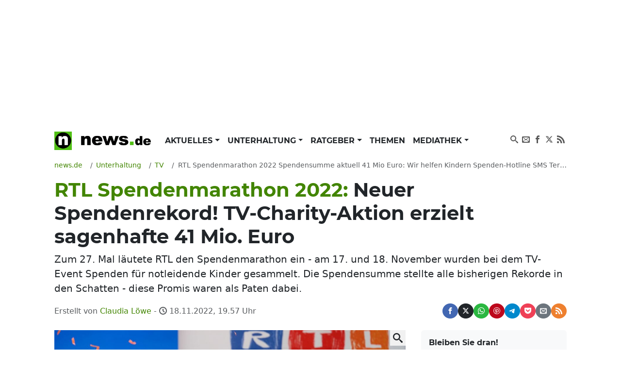

--- FILE ---
content_type: text/html; charset=UTF-8
request_url: https://www.news.de/tv/856591020/rtl-spendenmarathon-2022-spendensumme-aktuell-41-mio-euro-wir-helfen-kindern-spenden-hotline-sms-termin-projekte-promi-paten/1/
body_size: 81216
content:
<!doctype html>
<html lang="de">

<head>
    <meta http-equiv="Content-Type" content="text/html; charset=utf-8">
    <meta name="viewport" content="width=device-width, initial-scale=1">
        <title>RTL Spendenmarathon 2022: Neuer Spendenrekord! TV-Charity-Aktion erzielt sagenhafte 41 Mio. Euro | news.de</title>    <link rel="dns-prefetch" href="https://media.news.de">
    <link rel="preload" href="/module/newsfrontend/font/Montserrat-Bold.woff2" as="font" type="font/woff2"
        crossOrigin="anonymous" />
                                                                                                    <link href="/module/newsfrontend/css_min/g2_styles_r1764147698.css" media="screen" rel="stylesheet" type="text/css" />
<link href="https://www.news.de/amp/tv/856591020/rtl-spendenmarathon-2022-spendensumme-aktuell-41-mio-euro-wir-helfen-kindern-spenden-hotline-sms-termin-projekte-promi-paten/1/" rel="amphtml" />
<link href="https://www.news.de/tv/856591020/rtl-spendenmarathon-2022-spendensumme-aktuell-41-mio-euro-wir-helfen-kindern-spenden-hotline-sms-termin-projekte-promi-paten/1/" rel="canonical" />
                
    <!-- Google tag (gtag.js) -->
    <script async class="cmplazyload" data-cmp-vendor="s26" data-cmp-src="https://www.googletagmanager.com/gtag/js?id=G-WW8XSW37W8"></script>
    <script>
        window.dataLayer = window.dataLayer || [];
        function gtag(){dataLayer.push(arguments);}
        gtag('js', new Date());
        gtag('config', 'G-WW8XSW37W8');
                    gtag('event', 'record_page_metadata', {"author_owner":"loc","author_short":"loc\/news.de\/dpa","published_date":"2022-11-18 19:56:43","approved_date":"2022-11-14 15:40:03"});
                    </script>
    
                    <meta property="fb:admins" content="100000514082124" />
    
    <meta name="twitter:card" content="summary" />
<meta name="twitter:site" content="@news_de" />
<meta name="keywords" content="TV" />
<meta name="description" content="Zum 27. Mal läutete RTL den Spendenmarathon ein - am 17. und 18. November wurden bei dem TV-Event Spenden für notleidende Kinder gesammelt. Die Spendensumme stellte alle bisherigen Rekorde in den Schatten - diese Promis waren als Paten dabei." />
<meta name="news_keywords" content="Birgit Schrowange, Claudia Michelsen, Deutschland, Erdoğan Atalay, Guido Maria Kretschmer, Janin Ullmann, Live-Stream, Rea Garvey, RTL, Stars" />
<meta name="robots" content="index,follow,noarchive,noodp,max-snippet:-1,max-image-preview:large,max-video-preview:-1" />
<meta name="verify-v1" content="0QiG4+YGfZKrTd0vSFF91rnz5wyW1zxdHvhPTStRTM8=" />
<meta name="p:domain_verify" content="f9f3636f5fbb41888b10e6b9086c39e6" />    
    
        <script type="text/javascript" src="/module/newsfrontend/js_min/g3_scripts_r1764147698.js"></script>
<script type="application/ld+json">
    {
	"publisher":{
		"logo":{
			"url":"https://www.news.de/module/newsfrontendmobile/img/logo_news.png",
			"width":329,
			"height":60,
			"@type":"ImageObject"
		},
		"@type":"Organization",
		"name":"news.de",
		"url":"https://www.news.de",
		"description":"news.de - mehr als Nachrichten"
	},
	"@context":"http://schema.org",
	"@type":"NewsArticle",
	"mainEntityOfPage":{
		"@type":"WebPage",
		"@id":"https://www.news.de/tv/856591020/rtl-spendenmarathon-2022-spendensumme-aktuell-41-mio-euro-wir-helfen-kindern-spenden-hotline-sms-termin-projekte-promi-paten/1/"
	},
	"headline":"RTL Spendenmarathon 2022: Neuer Spendenrekord! TV-Charity-Aktion erzielt sagenhafte 41 Mio. Euro",
	"articleBody":"Vor mehr als einem Vierteljahrhundert hat RTL eine der gr\u00f6\u00dften Spendenaktionen Deutschlands aus dem Boden gestampft - im Herbst 2022, genauer gesagt am 17. und 18. November, geht mit dem RTL-Spendenmarathon 2022 die inzwischen 27. Auflage des Charity-Events \u00fcber die B\u00fchne: Die Mission ist in diesem Jahr dringlicher denn je: Unter dem Motto \"Wir helfen Kindern\" machen sich Prominente gemeinsam mit RTL-Spendenmarathon-Moderator Wolfram Kons daf\u00fcr stark, dass f\u00fcr notleidende und benachteiligte Kinder in Deutschland und anderen L\u00e4ndern gespendet wird. Welche Promis sind dabei? Welche Projekte werden unterst\u00fctzt? Wie hoch ist die Spendensumme 2022? Und wo gibt es den RTL-Spendenmarathon 2022 live zu sehen? Alle Infos und Antworten gibt's hier auf einen Blick.\r\nRTL-Spendenmarathon 2022: 24 Stunden f\u00fcr \"Wir helfen Kindern\" in TV und Live-Stream\r\nUm das 24-st\u00fcndige Mammutprojekt der Spendensammlung f\u00fcr bed\u00fcrftige Kinder zu verwirklichen, hat RTL am 17. und 18. November sein Programm umgekrempelt und ganz auf den Spendenmarathon fokussiert. Zu sehen sind die Live-Einblicke in das RTL-Spendenstudio und die Sondersendungen sowohl im Free-TV bei RTL als auch im Live-Stream bei TV Now sowie bei Plattformen wie Zattoo oder Waipu. Wer den diesj\u00e4hrigen RTL-Spendenmarathon hautnah mitverfolgen m\u00f6chte, sollte sich folgende Sendetermine im RTL-Programm vormerken:\r\n\r\nDonnerstag, 17.11.2022, 18.00 - 18.30 Uhr: RTL-Spendenmarathon 2022 - Der Start\r\nDonnerstag, 17.11.2022, 19.05 - 19.10 Uhr\r\nDonnerstag, 17.11.2022, 23.50 - 00.30 Uhr: RTL-Spendenmarathon 2022 - Die Hilfe der Stars\r\nFreitag, 18.11.2022, 01.05 - 01.20 Uhr\r\nFreitag, 18.11.2022, 01.20 - 02.15 Uhr: Stars im Einsatz - Die RTL-Spendenmarathon-Reportage\r\nFreitag, 18.11.2022, 02.15 - 02.20 Uhr\r\nFreitag, 18.11.2022, 04.05 - 04.10 Uhr\r\nFreitag, 18.11.2022, 04.55 - 05.00 Uhr\r\nFreitag, 18.11.2022, 09.00 - 09.05 Uhr\r\nFreitag, 18.11.2022, 10.00 - 10.05 Uhr\r\nFreitag, 18.11.2022, 11.00 - 11.05 Uhr\r\nFreitag, 18.11.2022, 15.00 - 15.05 Uhr\r\nFreitag, 18.11.2022, 16.00 - 16.05 Uhr\r\nFreitag, 18.11.2022, 17.05 - 17.10 Uhr\r\nFreitag, 18.11.2022, 18.00 - 18.30 Uhr: RTL-Spendenmarathon 2022 - Das Finale\r\n\r\nDiese Promis machen sich als Projektpaten beim RTL-Spendenmarathon 2022 stark\r\nAuch beim Spendenmarathon 2022 hat RTL eine Reihe von Prominenten als Projektpaten gewinnen k\u00f6nnen. Folgende Stars setzen sich bei der RTL-Aktion f\u00fcr die gute Sache ein und animieren das Publikum zu Spenden:\r\n\r\nModeratorin Janin Ullmann\r\nS\u00e4nger Rea Garvey\r\nSchauspieler Erdogan Atalay\r\nModeratorin Birgit Schrowange\r\nDesigner und Moderator Guido Maria Kretschmer\r\nSchauspielerin Claudia Michelsen\r\nSchauspielerin Michaela May\r\nReggae-Band Culcha Candela\r\nSchmuck-Unternehmer Thomas Sabo\r\n\r\nJede Spende z\u00e4hlt! So k\u00f6nnen Sie beim RTL-Spendenmarathon mitmachen\r\nSie m\u00f6chten sich beim RTL-Spendenmarathon beteiligen und Ihren Teil beitragen, um notleidenden Kindern ein besseres Leben zu erm\u00f6glichen? Dann haben Sie folgende Optionen, Ihre Spende zu \u00fcbermitteln und schon mit kleinsten Betr\u00e4gen Kindern ihr Lachen zur\u00fcckzugeben:\r\n\r\nper Telefon-Spende an die Hotline mit der Nummer 0137 - 575 2022 (14 Cent/Anruf aus dem deutschen Festnetz, h\u00f6here Kosten aus dem Mobilfunknetz, ab dem 17.11.2022 um 18.00 Uhr freigeschaltet)\r\nper Telefon-Spende aus dem Ausland an die Hotline mit der Nummer 0049 180 505 2022 (individuelle Kosten je nach Land,ab dem 17.11.2022 um 18.00 Uhr freigeschaltet)\r\nper Charity-SMS mit dem Kennwort \"KINDER\" an die 44844 (10 Euro pro SMS + ggf. Kosten f\u00fcr den SMS-Versand)\r\nper \u00dcberweisungan Empf\u00e4nger \"Stiftung RTL\", IBAN: DE55 370 605 905 605 605 605 bei der Sparda-Bank West e.G., BIC: GENODED1SPK\r\nper Online-Spende unter diesem Link\r\n\r\nSpendenmarathon 2022 bei RTL: Wie viel Geld kommt am 17. und 18. November f\u00fcr Kinder in Not zusammen?\r\nSeitdem der RTL-Spendenmarathon ins Leben gerufen wurde, konnte RTL bereits mehr als 248 Millionen Euro f\u00fcr die \"Stiftung RTL - Wir helfen Kindern e.V.\" im Namen von bed\u00fcrftigen Kindern sammeln. Auch 2022 soll jeder gespendete Cent genau dort ankommen, wo finanzielle Hilfe dringend ben\u00f6tigt wird. Inzwischen steht fest, wie hoch die Spendensumme 2022 ausf\u00e4llt: In nur 24 Stunden kamen mehr als 41 Millionen Euro f\u00fcr Kinder in Not zusammen - so viel wie noch nie. Zum Finale am Freitagabend standen schlie\u00dflich 41.107.923 Euro auf dem Z\u00e4hler. \"Ich freue mich sehr, dass die Spendenbereitschaft der Menschen auch in diesem Jahr - trotz Inflations\u00e4ngsten, steigender Energiekosten und einem schwierigen wirtschaftlichen Umfeld - so gro\u00df war\", sagte der Vorstandsvorsitzende der \"Stiftung RTL - Wir helfen Kindern\", Thomas Rabe.\r\n\"Das ganze Jahr \u00fcber haben wir die enorme Solidarit\u00e4t unser Zuschauerinnen und Zuschauer gesp\u00fcrt\", so Rabe weiter. \"Zun\u00e4chst bei der Ukraine-Hilfe und jetzt bei unserem Schwerpunkt-Thema der Unterst\u00fctzung f\u00fcr Kinder in Deutschland, die von Armut bedroht sind. Wir sorgen daf\u00fcr, dass jeder Cent ankommt.\"\r\nEngagierte Projektpatinnen und Paten wie Michaela May, Claudia Michelsen, Rea Garvey, Andrea Berg, Culcha Candela, Wotan Wilke M\u00f6hring, Ann-Kathrin Kramer und Harald Krassnitzer sowie viele weitere prominente G\u00e4ste unterst\u00fctzten den 27. Spendenmarathon von RTL. Immer wieder schaltete der Sender live zu dem Charity-Ereignis.\r\nAuch f\u00fcr Extremsportler Joey Kelly und die 21 ihn unterst\u00fctzenden Teams sprang ein Bestwert heraus. Gemeinsam haben alle Beteiligten bei der \"24h Climbing-Challenge\" einen Weltrekord aufgestellt. Durch Treppensteigen auf den \"Climbmills\" haben sie statt der ben\u00f6tigten 2 Millionen Schritte mehr als drei Millionen Schritte gemacht - mehr als die Entfernung von der Erde bis zur internationalen Raumstation ISS. Damit haben sie mit den Trainingsger\u00e4ten den zertifizierten Weltrekord f\u00fcr die \"meisten Team-H\u00f6henmeter auf der Climbmill in 24 Stunden\" erk\u00e4mpft.\r\nRTL-Spendenmarathon 2022: Welche Projekte f\u00fcr notleidende Kinder werden unterst\u00fctzt?\r\nIn diesem Jahr ist die Situation vor allem f\u00fcr die J\u00fcngsten besonders brenzlig: Nicht nur die Nachwirkungen der Corona-Krise, auch die Wirren des Ukraine-Kriegs und die in allen Lebensbereichen steigenden Kosten haben die Zahl jener Kind, die von Armut betroffen sind, auch in Deutschland sprunghaft ansteigen lassen. \"Daher k\u00e4mpfen wir beim 27. RTL-Spendenmarathon gegen Kinderarmut in Deutschland an. Unsere Kinder d\u00fcrfen nicht noch mehr leiden!\", fasst Wolfram Kons das Credo der Charity-Aktion zusammen. Die Spenden, um die RTL am 17. und 18. November 2022 bittet, sollen Bildungsprojekten, psychologischer und medizinischer Betreuung f\u00fcr Kinder und weiteren Feldern zugute kommen. Als Hauptprojekte, die 2022 vom RTL-Spendenmarathon profitieren sollen, wurden seitens des K\u00f6lner Senders folgende Initiativen genannt:\r\n\r\nKampf gegen Kinderarmut in Deutschland und Weiterf\u00fchrung der derzeit 19 RTL-Kinderh\u00e4user\r\nNachhaltige Hilfe und umfassende Betreuung von Kindern, die sexualisierte Gewalt erfahren haben\r\nEtablierung von Lerncoaches an Grundschulen im Kampf gegen Corona-Folgen\r\nHilfe f\u00fcr junge Schlaganfall-Patientinnen und -Patienten am Neurologischen Rehabilitationszentrum Friedehorst in Bremen\r\nnachhaltige Ern\u00e4hrung f\u00fcr benachteiligte Kinder in N\u00fcrnberg\r\nUmweltbildung an deutschen Schulen\r\nHilfe f\u00fcr traumatisierte Kinder und f\u00fcr benachteiligte Waisenkinder in der Ukraine\r\nEinsatz f\u00fcr bessere Zukunftschancen von jungen M\u00e4dchen in Nepal in Kooperation mit help alliance und Mastercard\r\nProjekte der Deutschen Welthungerhilfe gegen den Hunger von Kindern in Kenia\r\n\r\n129996\r\nFolgen Sie News.de schon bei Facebook, Twitter, Pinterest und YouTube? Hier finden Sie brandhei\u00dfe News, aktuelle Videos und den direkten Draht zur Redaktion.",
	"description":"Zum 27. Mal l\u00e4utete RTL den Spendenmarathon ein - am 17. und 18. November wurden bei dem TV-Event Spenden f\u00fcr notleidende Kinder gesammelt. Die Spendensumme stellte alle bisherigen Rekorde in den Schatten - diese Promis waren als Paten dabei.",
	"datePublished":"2022-11-18T19:56:43+01:00",
	"dateModified":"2022-11-18T19:57:54+01:00",
	"image":{
		"@type":"ImageObject",
		"url":"https://media.news.de/images/857782125/images/4f/3c/061772bff1ec3abe5ac57988df92/nopic/no_pic/1200/675/1/1/-/53/1024/576/-/-/der-moderator-wolfram-kons-studio-rtl-spendenmarathons-ueber_857782125_1200x675_c1ef324674ba77dcc0667c6102f12768.jpg",
		"width":1200,
		"height":675,
		"caption":"Der Moderator Wolfram Kons freut sich im Studio des RTL Spendenmarathons \u00fcber das Endergebnis von 41.107.923 Euro."
	},
	"author":{
		"@type":"Person",
		"name":"Claudia L\u00f6we",
		"url":"https://www.news.de/autor/Claudia+L%C3%B6we/"
	}
}</script>
<script type="text/javascript">
    //<![CDATA[
                afterDOMContentLoaded(() => {
            initNlRegForm('newsletterFormBox');
            });

                //]]>
</script>        <link rel="preconnect" href="https://b.delivery.consentmanager.net">
    <link rel="preconnect" href="https://cdn.consentmanager.net">
    <link rel="preconnect" href="https://securepubads.g.doubleclick.net" crossorigin="anonymous">
<link rel="preconnect" href="https://cdn.h5v.eu" crossorigin="anonymous">

<!-- your ad tag -->
<script id="moli-ad-tag" async src="https://cdn.h5v.eu/publishers/news/assets/production/adtag.mjs"
 data-publisher-code="news"
 data-version="production"
></script>

<script type="text/javascript">
window.moli = window.moli || {
    que: []
};
window.moli.que.push(function(adTag) {
    // configure targeting
                        adTag.setTargeting('openrtb_page_cat', ["IAB1","IAB1-4","IAB1-5","IAB1-7","IAB14","IAB17"]);
            
    // start ad loading
    adTag.requestAds();
});
</script>

<script type="text/javascript">
window._taboola = window._taboola || [];
_taboola.push({article:'auto'});
!function (e, f, u, i) {
if (!document.getElementById(i)){
e.async = 1;
e.src = u;
e.id = i;
f.parentNode.insertBefore(e, f);
}
}(document.createElement('script'),
document.getElementsByTagName('script')[0],
'//cdn.taboola.com/libtrc/mmnewmedia-newsde/loader.js',
'tb_loader_script');
if(window.performance && typeof window.performance.mark == 'function')
{window.performance.mark('tbl_ic');}
</script>
<script async type="text/plain" class="cmplazyload" data-cmp-vendor="42" src="https://cdn.taboola.com/webpush/publishers/1724113/taboola-push-sdk.js"></script>
        <meta property="og:title" content="RTL Spendenmarathon 2022: Neuer Spendenrekord! TV-Charity-Aktion erzielt sagenhafte 41 Mio. Euro" /><meta property="og:type" content="article" /><meta property="og:image" content="https://media.news.de/images/857782125/images/4f/3c/061772bff1ec3abe5ac57988df92/nopic/no_pic/1200/675/1/1/-/53/1024/576/-/-/der-moderator-wolfram-kons-studio-rtl-spendenmarathons-ueber_857782125_1200x675_c1ef324674ba77dcc0667c6102f12768.jpg" /><meta property="og:url" content="https://www.news.de/tv/856591020/rtl-spendenmarathon-2022-spendensumme-aktuell-41-mio-euro-wir-helfen-kindern-spenden-hotline-sms-termin-projekte-promi-paten/1/" /><meta property="fb:app_id" content="147021258669551" />    <meta property="og:site_name" content="News.de" />    </head>

<body>

    <!-- Consent Manager Tag -->
<script>if(!("gdprAppliesGlobally" in window)){window.gdprAppliesGlobally=true}if(!("cmp_id" in window)||window.cmp_id<1){window.cmp_id=0}if(!("cmp_cdid" in window)){window.cmp_cdid="26f118566492"}if(!("cmp_params" in window)){window.cmp_params=""}if(!("cmp_host" in window)){window.cmp_host="b.delivery.consentmanager.net"}if(!("cmp_cdn" in window)){window.cmp_cdn="cdn.consentmanager.net"}if(!("cmp_proto" in window)){window.cmp_proto="https:"}if(!("cmp_codesrc" in window)){window.cmp_codesrc="1"}window.cmp_getsupportedLangs=function(){var b=["DE","EN","FR","IT","NO","DA","FI","ES","PT","RO","BG","ET","EL","GA","HR","LV","LT","MT","NL","PL","SV","SK","SL","CS","HU","RU","SR","ZH","TR","UK","AR","BS"];if("cmp_customlanguages" in window){for(var a=0;a<window.cmp_customlanguages.length;a++){b.push(window.cmp_customlanguages[a].l.toUpperCase())}}return b};window.cmp_getRTLLangs=function(){var a=["AR"];if("cmp_customlanguages" in window){for(var b=0;b<window.cmp_customlanguages.length;b++){if("r" in window.cmp_customlanguages[b]&&window.cmp_customlanguages[b].r){a.push(window.cmp_customlanguages[b].l)}}}return a};window.cmp_getlang=function(a){if(typeof(a)!="boolean"){a=true}if(a&&typeof(cmp_getlang.usedlang)=="string"&&cmp_getlang.usedlang!==""){return cmp_getlang.usedlang}return window.cmp_getlangs()[0]};window.cmp_extractlang=function(a){if(a.indexOf("cmplang=")!=-1){a=a.substr(a.indexOf("cmplang=")+8,2).toUpperCase();if(a.indexOf("&")!=-1){a=a.substr(0,a.indexOf("&"))}}else{a=""}return a};window.cmp_getlangs=function(){var g=window.cmp_getsupportedLangs();var c=[];var f=location.hash;var e=location.search;var j="cmp_params" in window?window.cmp_params:"";var a="languages" in navigator?navigator.languages:[];if(cmp_extractlang(f)!=""){c.push(cmp_extractlang(f))}else{if(cmp_extractlang(e)!=""){c.push(cmp_extractlang(e))}else{if(cmp_extractlang(j)!=""){c.push(cmp_extractlang(j))}else{if("cmp_setlang" in window&&window.cmp_setlang!=""){c.push(window.cmp_setlang.toUpperCase())}else{if("cmp_langdetect" in window&&window.cmp_langdetect==1){c.push(window.cmp_getPageLang())}else{if(a.length>0){for(var d=0;d<a.length;d++){c.push(a[d])}}if("language" in navigator){c.push(navigator.language)}if("userLanguage" in navigator){c.push(navigator.userLanguage)}}}}}}var h=[];for(var d=0;d<c.length;d++){var b=c[d].toUpperCase();if(b.length<2){continue}if(g.indexOf(b)!=-1){h.push(b)}else{if(b.indexOf("-")!=-1){b=b.substr(0,2)}if(g.indexOf(b)!=-1){h.push(b)}}}if(h.length==0&&typeof(cmp_getlang.defaultlang)=="string"&&cmp_getlang.defaultlang!==""){return[cmp_getlang.defaultlang.toUpperCase()]}else{return h.length>0?h:["EN"]}};window.cmp_getPageLangs=function(){var a=window.cmp_getXMLLang();if(a!=""){a=[a.toUpperCase()]}else{a=[]}a=a.concat(window.cmp_getLangsFromURL());return a.length>0?a:["EN"]};window.cmp_getPageLang=function(){var a=window.cmp_getPageLangs();return a.length>0?a[0]:""};window.cmp_getLangsFromURL=function(){var c=window.cmp_getsupportedLangs();var b=location;var m="toUpperCase";var g=b.hostname[m]()+".";var a=b.pathname[m]()+"/";var f=[];for(var e=0;e<c.length;e++){var j=a.substring(0,c[e].length+1);if(g.substring(0,c[e].length+1)==c[e]+"."){f.push(c[e][m]())}else{if(c[e].length==5){var k=c[e].substring(3,5)+"-"+c[e].substring(0,2);if(g.substring(0,k.length+1)==k+"."){f.push(c[e][m]())}}else{if(j==c[e]+"/"||j=="/"+c[e]){f.push(c[e][m]())}else{if(j==c[e].replace("-","/")+"/"||j=="/"+c[e].replace("-","/")){f.push(c[e][m]())}else{if(c[e].length==5){var k=c[e].substring(3,5)+"-"+c[e].substring(0,2);var h=a.substring(0,k.length+1);if(h==k+"/"||h==k.replace("-","/")+"/"){f.push(c[e][m]())}}}}}}}return f};window.cmp_getXMLLang=function(){var c=document.getElementsByTagName("html");if(c.length>0){var c=c[0]}else{c=document.documentElement}if(c&&c.getAttribute){var a=c.getAttribute("xml:lang");if(typeof(a)!="string"||a==""){a=c.getAttribute("lang")}if(typeof(a)=="string"&&a!=""){var b=window.cmp_getsupportedLangs();return b.indexOf(a.toUpperCase())!=-1||b.indexOf(a.substr(0,2).toUpperCase())!=-1?a:""}else{return""}}};(function(){var B=document;var C=B.getElementsByTagName;var o=window;var t="";var h="";var k="";var D=function(e){var i="cmp_"+e;e="cmp"+e+"=";var d="";var l=e.length;var G=location;var H=G.hash;var w=G.search;var u=H.indexOf(e);var F=w.indexOf(e);if(u!=-1){d=H.substring(u+l,9999)}else{if(F!=-1){d=w.substring(F+l,9999)}else{return i in o&&typeof(o[i])!=="function"?o[i]:""}}var E=d.indexOf("&");if(E!=-1){d=d.substring(0,E)}return d};var j=D("lang");if(j!=""){t=j;k=t}else{if("cmp_getlang" in o){t=o.cmp_getlang().toLowerCase();h=o.cmp_getlangs().slice(0,3).join("_");k=o.cmp_getPageLangs().slice(0,3).join("_");if("cmp_customlanguages" in o){var m=o.cmp_customlanguages;for(var x=0;x<m.length;x++){var a=m[x].l.toLowerCase();if(a==t){t="en"}}}}}var q=("cmp_proto" in o)?o.cmp_proto:"https:";if(q!="http:"&&q!="https:"){q="https:"}var n=("cmp_ref" in o)?o.cmp_ref:location.href;if(n.length>300){n=n.substring(0,300)}var z=function(d){var I=B.createElement("script");I.setAttribute("data-cmp-ab","1");I.type="text/javascript";I.async=true;I.src=d;var H=["body","div","span","script","head"];var w="currentScript";var F="parentElement";var l="appendChild";var G="body";if(B[w]&&B[w][F]){B[w][F][l](I)}else{if(B[G]){B[G][l](I)}else{for(var u=0;u<H.length;u++){var E=C(H[u]);if(E.length>0){E[0][l](I);break}}}}};var b=D("design");var c=D("regulationkey");var y=D("gppkey");var s=D("att");var f=o.encodeURIComponent;var g=false;try{g=B.cookie.length>0}catch(A){g=false}var p=q+"//"+o.cmp_host+"/delivery/cmp.php?";p+=("cmp_id" in o&&o.cmp_id>0?"id="+o.cmp_id:"")+("cmp_cdid" in o?"&cdid="+o.cmp_cdid:"")+"&h="+f(n);p+=(b!=""?"&cmpdesign="+f(b):"")+(c!=""?"&cmpregulationkey="+f(c):"")+(y!=""?"&cmpgppkey="+f(y):"");p+=(s!=""?"&cmpatt="+f(s):"")+("cmp_params" in o?"&"+o.cmp_params:"")+(g?"&__cmpfcc=1":"");z(p+"&l="+f(t)+"&ls="+f(h)+"&lp="+f(k)+"&o="+(new Date()).getTime());var r="js";var v=D("debugunminimized")!=""?"":".min";if(D("debugcoverage")=="1"){r="instrumented";v=""}if(D("debugtest")=="1"){r="jstests";v=""}z(q+"//"+o.cmp_cdn+"/delivery/"+r+"/cmp_final"+v+".js")})();window.cmp_rc=function(c,b){var l="";try{l=document.cookie}catch(h){l=""}var j="";var f=0;var g=false;while(l!=""&&f<100){f++;while(l.substr(0,1)==" "){l=l.substr(1,l.length)}var k=l.substring(0,l.indexOf("="));if(l.indexOf(";")!=-1){var m=l.substring(l.indexOf("=")+1,l.indexOf(";"))}else{var m=l.substr(l.indexOf("=")+1,l.length)}if(c==k){j=m;g=true}var d=l.indexOf(";")+1;if(d==0){d=l.length}l=l.substring(d,l.length)}if(!g&&typeof(b)=="string"){j=b}return(j)};window.cmp_stub=function(){var a=arguments;__cmp.a=__cmp.a||[];if(!a.length){return __cmp.a}else{if(a[0]==="ping"){if(a[1]===2){a[2]({gdprApplies:gdprAppliesGlobally,cmpLoaded:false,cmpStatus:"stub",displayStatus:"hidden",apiVersion:"2.2",cmpId:31},true)}else{a[2](false,true)}}else{if(a[0]==="getUSPData"){a[2]({version:1,uspString:window.cmp_rc("__cmpccpausps","1---")},true)}else{if(a[0]==="getTCData"){__cmp.a.push([].slice.apply(a))}else{if(a[0]==="addEventListener"||a[0]==="removeEventListener"){__cmp.a.push([].slice.apply(a))}else{if(a.length==4&&a[3]===false){a[2]({},false)}else{__cmp.a.push([].slice.apply(a))}}}}}}};window.cmp_dsastub=function(){var a=arguments;a[0]="dsa."+a[0];window.cmp_gppstub(a)};window.cmp_gppstub=function(){var c=arguments;__gpp.q=__gpp.q||[];if(!c.length){return __gpp.q}var h=c[0];var g=c.length>1?c[1]:null;var f=c.length>2?c[2]:null;var a=null;var j=false;if(h==="ping"){a=window.cmp_gpp_ping();j=true}else{if(h==="addEventListener"){__gpp.e=__gpp.e||[];if(!("lastId" in __gpp)){__gpp.lastId=0}__gpp.lastId++;var d=__gpp.lastId;__gpp.e.push({id:d,callback:g});a={eventName:"listenerRegistered",listenerId:d,data:true,pingData:window.cmp_gpp_ping()};j=true}else{if(h==="removeEventListener"){__gpp.e=__gpp.e||[];a=false;for(var e=0;e<__gpp.e.length;e++){if(__gpp.e[e].id==f){__gpp.e[e].splice(e,1);a=true;break}}j=true}else{__gpp.q.push([].slice.apply(c))}}}if(a!==null&&typeof(g)==="function"){g(a,j)}};window.cmp_gpp_ping=function(){return{gppVersion:"1.1",cmpStatus:"stub",cmpDisplayStatus:"hidden",signalStatus:"not ready",supportedAPIs:["2:tcfeuv2","5:tcfcav1","7:usnat","8:usca","9:usva","10:usco","11:usut","12:usct"],cmpId:31,sectionList:[],applicableSections:[0],gppString:"",parsedSections:{}}};window.cmp_addFrame=function(b){if(!window.frames[b]){if(document.body){var a=document.createElement("iframe");a.style.cssText="display:none";if("cmp_cdn" in window&&"cmp_ultrablocking" in window&&window.cmp_ultrablocking>0){a.src="//"+window.cmp_cdn+"/delivery/empty.html"}a.name=b;a.setAttribute("title","Intentionally hidden, please ignore");a.setAttribute("role","none");a.setAttribute("tabindex","-1");document.body.appendChild(a)}else{window.setTimeout(window.cmp_addFrame,10,b)}}};window.cmp_msghandler=function(d){var a=typeof d.data==="string";try{var c=a?JSON.parse(d.data):d.data}catch(f){var c=null}if(typeof(c)==="object"&&c!==null&&"__cmpCall" in c){var b=c.__cmpCall;window.__cmp(b.command,b.parameter,function(h,g){var e={__cmpReturn:{returnValue:h,success:g,callId:b.callId}};d.source.postMessage(a?JSON.stringify(e):e,"*")})}if(typeof(c)==="object"&&c!==null&&"__uspapiCall" in c){var b=c.__uspapiCall;window.__uspapi(b.command,b.version,function(h,g){var e={__uspapiReturn:{returnValue:h,success:g,callId:b.callId}};d.source.postMessage(a?JSON.stringify(e):e,"*")})}if(typeof(c)==="object"&&c!==null&&"__tcfapiCall" in c){var b=c.__tcfapiCall;window.__tcfapi(b.command,b.version,function(h,g){var e={__tcfapiReturn:{returnValue:h,success:g,callId:b.callId}};d.source.postMessage(a?JSON.stringify(e):e,"*")},b.parameter)}if(typeof(c)==="object"&&c!==null&&"__gppCall" in c){var b=c.__gppCall;window.__gpp(b.command,function(h,g){var e={__gppReturn:{returnValue:h,success:g,callId:b.callId}};d.source.postMessage(a?JSON.stringify(e):e,"*")},"parameter" in b?b.parameter:null,"version" in b?b.version:1)}if(typeof(c)==="object"&&c!==null&&"__dsaCall" in c){var b=c.__dsaCall;window.__dsa(b.command,function(h,g){var e={__dsaReturn:{returnValue:h,success:g,callId:b.callId}};d.source.postMessage(a?JSON.stringify(e):e,"*")},"parameter" in b?b.parameter:null,"version" in b?b.version:1)}};window.cmp_setStub=function(a){if(!(a in window)||(typeof(window[a])!=="function"&&typeof(window[a])!=="object"&&(typeof(window[a])==="undefined"||window[a]!==null))){window[a]=window.cmp_stub;window[a].msgHandler=window.cmp_msghandler;window.addEventListener("message",window.cmp_msghandler,false)}};window.cmp_setGppStub=function(a){if(!(a in window)||(typeof(window[a])!=="function"&&typeof(window[a])!=="object"&&(typeof(window[a])==="undefined"||window[a]!==null))){window[a]=window.cmp_gppstub;window[a].msgHandler=window.cmp_msghandler;window.addEventListener("message",window.cmp_msghandler,false)}};if(!("cmp_noiframepixel" in window)){window.cmp_addFrame("__cmpLocator")}if((!("cmp_disableusp" in window)||!window.cmp_disableusp)&&!("cmp_noiframepixel" in window)){window.cmp_addFrame("__uspapiLocator")}if((!("cmp_disabletcf" in window)||!window.cmp_disabletcf)&&!("cmp_noiframepixel" in window)){window.cmp_addFrame("__tcfapiLocator")}if((!("cmp_disablegpp" in window)||!window.cmp_disablegpp)&&!("cmp_noiframepixel" in window)){window.cmp_addFrame("__gppLocator")}if((!("cmp_disabledsa" in window)||!window.cmp_disabledsa)&&!("cmp_noiframepixel" in window)){window.cmp_addFrame("__dsaLocator")}window.cmp_setStub("__cmp");if(!("cmp_disabletcf" in window)||!window.cmp_disabletcf){window.cmp_setStub("__tcfapi")}if(!("cmp_disableusp" in window)||!window.cmp_disableusp){window.cmp_setStub("__uspapi")}if(!("cmp_disablegpp" in window)||!window.cmp_disablegpp){window.cmp_setGppStub("__gpp")}if(!("cmp_disabledsa" in window)||!window.cmp_disabledsa){window.cmp_setGppStub("__dsa")};</script>

    <div class="wrapper ">

        <div id="news_sitebar_left"></div>
        <div class="position-relative bg-white">

            
                        <div class="header-ad d-flex justify-content-center align-items-center full-width" data-ref="header-ad">
                            <div id="news_header" class="d-flex justify-content-center"></div>
                            <button class="header-ad--button position-fixed d-block d-lg-none shadow-sm border-0 cursor-pointer" type="button" data-ref="header-ad-close-button" aria-label="Close ad"></button>
                        </div>
                    
            <div class="p-lg-3">
                <header>
    <nav class="navbar navbar-expand-lg navbar-light py-0 mb-3" aria-label="primary navigation">
        <div class="container-fluid">

                        <div class="navbar-brand me-0" itemscope="" itemtype="http://schema.org/Organization">
                <a class="news-logo" itemprop="url" href="/">
                    <span itemprop="name" hidden class="hidden">news.de</span>
                    <span itemprop="description" hidden>mehr als Nachrichten</span>
                    <span itemprop="logo" itemscope="" itemtype="http://schema.org/ImageObject">
                        <meta itemprop="name" content="Logo news.de">
                        <img src="/module/newsfrontend/img/news.de-logo.png" width="220" height="38" itemprop="contentURL"
                            alt="news.de logo">
                    </span>
                </a>
            </div>

                        <button class="navbar-toggler" type="button" data-bs-toggle="collapse" data-bs-target="#navbarNav"
                aria-controls="navbarNav" aria-expanded="false" aria-label="Toggle navigation">
                <span hidden>Menu</span>
                <svg aria-label="Menu anzeigen" class="iconmoon navbar-toggler-icon navbar-toggler-icon-show">
                    <use xlink:href="#icon-menu"></use>
                </svg>
                <svg aria-label="Menu ausblenden" class="iconmoon navbar-toggler-icon navbar-toggler-icon-hide">
                    <use xlink:href="#icon-cross"></use>
                </svg>
            </button>

                        <div class="collapse navbar-collapse" id="navbarNav">
                        <ul class="navbar-nav me-auto">
                                <li class="nav-item dropdown">
            <a class="nav-link dropdown-toggle"
                                href="/aktuelles/849808450/"
                 aria-haspopup="true"                                                 id="nav-link_aktuelles" role="button"
                data-bs-toggle="dropdown" aria-expanded="false" >
                Aktuelles            </a>
                        <ul class="dropdown-menu shadow border-0" aria-label="submenu"
                aria-labelledby="nav-link_aktuelles">
                                                                <li>
                    <a class="dropdown-item "
                        href="/aktuelles/politik/364367598/1/"
                        >
                        Politik                    </a>
                </li>
                                                                                <li>
                    <a class="dropdown-item "
                        href="/aktuelles/wirtschaft/364371168/1/"
                        >
                        Wirtschaft                    </a>
                </li>
                                                                                <li>
                    <a class="dropdown-item "
                        href="/aktuelles/panorama/364370929/1/"
                        >
                        Panorama                    </a>
                </li>
                                                                                <li>
                    <a class="dropdown-item "
                        href="/aktuelles/sport/364371176/1/"
                        >
                        Sport                    </a>
                </li>
                                                                                <li>
                    <a class="dropdown-item "
                        href="/aktuelles/lokales/849808580/1/"
                        >
                        Lokales                    </a>
                </li>
                                                                                <li>
                    <a class="dropdown-item "
                        href="/aktuelles/ausland/849808584/1/"
                        >
                        Ausland                    </a>
                </li>
                                                                                <li>
                    <a class="dropdown-item "
                        href="/aktuelles/verbraucher/849808592/1/"
                        >
                        Verbraucher                    </a>
                </li>
                                            </ul>
                    </li>
                                        <li class="nav-item dropdown">
            <a class="nav-link dropdown-toggle"
                                href="/unterhaltung/849808446/"
                 aria-haspopup="true"                                                 id="nav-link_unterhaltung" role="button"
                data-bs-toggle="dropdown" aria-expanded="false" >
                Unterhaltung            </a>
                        <ul class="dropdown-menu shadow border-0" aria-label="submenu"
                aria-labelledby="nav-link_unterhaltung">
                                                                <li>
                    <a class="dropdown-item "
                        href="/unterhaltung/promis/849808447/1/"
                        >
                        Promis                    </a>
                </li>
                                                                                <li>
                    <a class="dropdown-item "
                        href="/unterhaltung/tv/849808448/1/"
                         class="active">
                        TV                    </a>
                </li>
                                                                                <li>
                    <a class="dropdown-item "
                        href="/unterhaltung/tv-aktuell/849808510/1/"
                        >
                        TV Aktuell                    </a>
                </li>
                                                                                <li>
                    <a class="dropdown-item "
                        href="/unterhaltung/film/849808449/1/"
                        >
                        Film                    </a>
                </li>
                                                                                <li>
                    <a class="dropdown-item "
                        href="/unterhaltung/medien/364371200/1/"
                        >
                        Medien                    </a>
                </li>
                                            </ul>
                    </li>
                                        <li class="nav-item dropdown">
            <a class="nav-link dropdown-toggle"
                                href="/ratgeber/849808444/"
                 aria-haspopup="true"                                                 id="nav-link_ratgeber" role="button"
                data-bs-toggle="dropdown" aria-expanded="false" >
                Ratgeber            </a>
                        <ul class="dropdown-menu shadow border-0" aria-label="submenu"
                aria-labelledby="nav-link_ratgeber">
                                                                <li>
                    <a class="dropdown-item "
                        href="/ratgeber/gesundheit/364371216/1/"
                        >
                        Gesundheit                    </a>
                </li>
                                                                                <li>
                    <a class="dropdown-item "
                        href="/ratgeber/karriere/849808445/1/"
                        >
                        Karriere                    </a>
                </li>
                                                                                <li>
                    <a class="dropdown-item "
                        href="/ratgeber/horoskope/849808576/1/"
                        >
                        Horoskope                    </a>
                </li>
                                                                                <li>
                    <a class="dropdown-item "
                        href="/ratgeber/reisen-und-leben/364371208/1/"
                        >
                        Reisen &amp; Leben                    </a>
                </li>
                                                                                <li>
                    <a class="dropdown-item "
                        href="/ratgeber/auto/364371184/1/"
                        >
                        Auto                    </a>
                </li>
                                                                                <li>
                    <a class="dropdown-item "
                        href="/ratgeber/technik/364371192/1/"
                        >
                        Technik                    </a>
                </li>
                                            </ul>
                    </li>
                                        <li class="nav-item">
            <a class="nav-link"
                                href="/thema/"
                                                 >
                Themen            </a>
                    </li>
                                        <li class="nav-item dropdown">
            <a class="nav-link dropdown-toggle"
                                href="/mediathek/"
                 aria-haspopup="true"                                                 id="nav-link_mediathek" role="button"
                data-bs-toggle="dropdown" aria-expanded="false" >
                Mediathek            </a>
                        <ul class="dropdown-menu shadow border-0" aria-label="submenu"
                aria-labelledby="nav-link_mediathek">
                                                                <li>
                    <a class="dropdown-item "
                        href="/video/1/"
                        >
                        Video                    </a>
                </li>
                                                                                <li>
                    <a class="dropdown-item "
                        href="/fotostrecke/1/"
                        >
                        Fotostrecken                    </a>
                </li>
                                                                                <li>
                    <a class="dropdown-item "
                        href="/fotostrecke/850722128/die-bilder-des-tages/1/"
                        >
                        Bilder des Tages                    </a>
                </li>
                                            </ul>
                    </li>
                    </ul>

        <ul class="navbar-nav navbar-nav_social">
        <li class="nav-item">
            <a href="https://www.news.de/search/" class="nav-link">
                <svg aria-hidden="true" class="iconmoon">
                    <use xlink:href="#icon-search"></use>
                </svg>
                <span hidden>Suchen</span>
            </a>
        </li>

        <li class="nav-item">
            <a rel="nofollow"
                href="https://www.news.de/newsletter/newsletter/"
                class="nav-link">
                <svg aria-hidden="true" class="iconmoon">
                    <use xlink:href="#icon-envelop"></use>
                </svg>
                <span hidden>Newsletter</span>
            </a>
        </li>

        <li class="nav-item">
            <a href="https://www.facebook.com/News.de/" target="_blank" rel="nofollow" title="News.de bei Facebook"
                class="nav-link">
                <svg aria-hidden="true" class="iconmoon">
                    <use xlink:href="#icon-facebook"></use>
                </svg>
                <span hidden>News.de bei Facebook</span>
            </a>
        </li>

        <li class="nav-item">
            <a href="https://x.com/news_de" target="_blank" rel="nofollow" title="News.de bei X"
                class="nav-link">
                <svg aria-hidden="true" class="iconmoon">
                    <use xlink:href="#icon-x"></use>
                </svg>                
                <span hidden>News.de bei X</span>
            </a>
        </li>

        <li class="nav-item">
            <a href="https://www.news.de/rss/" target="_blank" rel="nofollow" title="RSS-Feed von News.de"
                class="nav-link">
                <svg aria-hidden="true" class="iconmoon">
                    <use xlink:href="#icon-rss"></use>
                </svg>
                <span hidden>RSS-Feed von News.de</span>
            </a>
        </li>
    </ul>            </div>
        </div>
    </nav>

    <!-- <header class="header">
    </header> -->

    <noscript class="msg error">
        Achtung, Sie haben Javascript deaktiviert. Die Webseite kann unter Umständen nicht korrekt dargestellt werden oder
        einige Funktionen fehlerhaft sein.
    </noscript>
</header>
                <main>

                    
<nav aria-label="breadcrumb navigation" itemscope itemtype="http://schema.org/BreadcrumbList">
    <ol class="breadcrumb mt-3 w-100 flex-nowrap text-nowrap overflow-auto" tabindex="0">
        
<li class="breadcrumb-item "
    itemprop="itemListElement" itemscope itemtype="http://schema.org/ListItem"
    >
            <a title="news.de" itemprop="item" href="https://www.news.de/"><span itemprop="name">news.de</span></a>        
    
                        <meta itemprop="position" content="1" />
</li>
<li class="breadcrumb-item "
    itemprop="itemListElement" itemscope itemtype="http://schema.org/ListItem"
    >
    
    
                <a title="Unterhaltung" href="https://www.news.de/unterhaltung/849808446/" itemprop="item">
        <span itemprop="name">
            Unterhaltung        </span>
    </a>
                <meta itemprop="position" content="2" />
</li>
<li class="breadcrumb-item "
    itemprop="itemListElement" itemscope itemtype="http://schema.org/ListItem"
    >
    
    
                <a title="TV" href="https://www.news.de/unterhaltung/tv/849808448/1/" itemprop="item">
        <span itemprop="name">
            TV        </span>
    </a>
                <meta itemprop="position" content="3" />
</li>
<li class="breadcrumb-item  active text-truncate"
    itemprop="itemListElement" itemscope itemtype="http://schema.org/ListItem"
     aria-current="page" >
    
    
            <span itemprop="name">RTL Spendenmarathon 2022 Spendensumme aktuell 41 Mio Euro: Wir helfen Kindern Spenden-Hotline SMS Termin Projekte Promi-Paten</span>
        <meta itemprop="item" content="https://www.news.de/tv/856591020/rtl-spendenmarathon-2022-spendensumme-aktuell-41-mio-euro-wir-helfen-kindern-spenden-hotline-sms-termin-projekte-promi-paten/1/">
        <meta itemprop="position" content="4" />
</li>
    </ol>
</nav>


                    
<script type="text/javascript">TrackPage.add("856591020", "CmsArticle", "");TrackPage.send();</script>
<div id="856591020" class="articleIdInfo hidden"></div>


<div class="articleContent ">

    <div class="articleContent__top mb-4">

                <h1>
            <span class="text-primary">RTL Spendenmarathon 2022: </span>Neuer Spendenrekord! TV-Charity-Aktion erzielt sagenhafte 41 Mio. Euro        </h1>
        
                        <p class="lead">
                        Zum 27. Mal läutete RTL den Spendenmarathon ein - am 17. und 18. November wurden bei dem TV-Event Spenden für notleidende Kinder gesammelt. Die Spendensumme stellte alle bisherigen Rekorde in den Schatten - diese Promis waren als Paten dabei.<br />                    </p>
        
                <div class="d-md-flex justify-content-between align-items-center">
            <p id="byline" class="text-muted mb-md-0">
            Erstellt von <a href="/autor/Claudia+L%C3%B6we/" rel="author">Claudia Löwe</a> -            <svg class="iconmoon icon-clock">
                <use xlink:href="#icon-clock"></use>
            </svg>
            <time datetime="2022-11-18T19:57:00">
                18.11.2022, 19.57</time> Uhr
            </p> 
            

<div class="socialButtons d-flex align-items-center justify-content-center gap-1" aria-label="Social Media teilen Buttons">

        <script>
        document.addEventListener('DOMContentLoaded', function () {
            
            // get all browser native share buttons
            const sharebtns = document.querySelectorAll(".btn-share");

            // check if navigator.share is available
            if (navigator.share && sharebtns.length > 0) {

                // assign click event listener to the button
                sharebtns.forEach(e => {
                    e.addEventListener("click", event => {
                        event.preventDefault();
                        // use navigator.share to share the content
                    navigator
                    .share({"title":"RTL Spendenmarathon 2022: Neuer Spendenrekord! TV-Charity-Aktion erzielt sagenhafte 41 Mio. Euro","url":"https:\/\/www.news.de\/tv\/856591020\/rtl-spendenmarathon-2022-spendensumme-aktuell-41-mio-euro-wir-helfen-kindern-spenden-hotline-sms-termin-projekte-promi-paten\/1\/"})
                    .catch(function (error) {
                            console.error('Error sharing:', error);
                        });                    
                    });
                });  

            } else {
                // hide the button if navigator.share is not available
                sharebtns.forEach(e => {
                    e.style.display = 'none';
                });
            }
        });
    </script>

    <button class="btn btn-primary btn-share d-lg-none btn-sm rounded-circle">
        <svg class="iconmoon mr-0">
            <use xlink:href="#icon-share"></use>
        </svg><span class="visually-hidden">Teilen</span>
    </button>

        <a href="https://www.facebook.com/sharer/sharer.php?u=https://www.news.de/tv/856591020/rtl-spendenmarathon-2022-spendensumme-aktuell-41-mio-euro-wir-helfen-kindern-spenden-hotline-sms-termin-projekte-promi-paten/1/" target="_blank" role="button"
        class="btn btn-facebook btn-sm rounded-circle">
        <svg class="iconmoon mr-0">
            <use xlink:href="#icon-facebook"></use>
        </svg><span class="visually-hidden-focusable">Teilen auf Facebook</span>
    </a>    

            <a href="https://twitter.com/intent/tweet?text=RTL+Spendenmarathon+2022%3A+Neuer+Spendenrekord%21+TV-Charity-Aktion+erzielt+sagenhafte+41+Mio.+Euro&url=https://www.news.de/tv/856591020/rtl-spendenmarathon-2022-spendensumme-aktuell-41-mio-euro-wir-helfen-kindern-spenden-hotline-sms-termin-projekte-promi-paten/1/"
        target="_blank" role="button" class="btn btn-dark btn-sm rounded-circle">
        <svg class="iconmoon mr-0">
            <use xlink:href="#icon-x"></use>
        </svg><span class="visually-hidden-focusable">Post auf X</span>
    </a>

        <a href="https://wa.me/?text=RTL+Spendenmarathon+2022%3A+Neuer+Spendenrekord%21+TV-Charity-Aktion+erzielt+sagenhafte+41+Mio.+Euro%0Ahttps://www.news.de/tv/856591020/rtl-spendenmarathon-2022-spendensumme-aktuell-41-mio-euro-wir-helfen-kindern-spenden-hotline-sms-termin-projekte-promi-paten/1/"
        target="_blank" role="button" rel="nofollow" class="btn btn-whatsapp btn-sm rounded-circle">
        <svg class="iconmoon mr-0">
            <use xlink:href="#icon-whatsapp"></use>
        </svg><span class="visually-hidden-focusable">Teilen auf Whatsapp</span>
    </a>

                    
        <a href="https://pinterest.com/pin/create/button/?url=https://www.news.de/tv/856591020/rtl-spendenmarathon-2022-spendensumme-aktuell-41-mio-euro-wir-helfen-kindern-spenden-hotline-sms-termin-projekte-promi-paten/1/&media=https://media.news.de/images/857782125/images/4f/3c/061772bff1ec3abe5ac57988df92/nopic/no_pic/1200/675/1/1/-/53/1024/576/-/-/der-moderator-wolfram-kons-studio-rtl-spendenmarathons-ueber_857782125_1200x675_c1ef324674ba77dcc0667c6102f12768.jpg&description=RTL+Spendenmarathon+2022%3A+Neuer+Spendenrekord%21+TV-Charity-Aktion+erzielt+sagenhafte+41+Mio.+Euro" target="_blank" role="button" rel="nofollow" class="btn btn-pinterest btn-sm rounded-circle">
        <svg class="iconmoon mr-0"><use xlink:href="#icon-pinterest"></use></svg><span class="visually-hidden-focusable">Teilen auf Pinterest</span>
        </a>     
           

        <a href="https://telegram.me/share/url?url=https://www.news.de/tv/856591020/rtl-spendenmarathon-2022-spendensumme-aktuell-41-mio-euro-wir-helfen-kindern-spenden-hotline-sms-termin-projekte-promi-paten/1/"
        target="_blank" role="button" rel="nofollow" class="btn btn-telegram btn-sm rounded-circle">
        <svg class="iconmoon mr-0">
            <use xlink:href="#icon-telegram"></use>
        </svg><span class="visually-hidden-focusable">Teilen auf Telegram</span>
    </a>    

        <a href="https://widgets.getpocket.com/v1/popup?url=https://www.news.de/tv/856591020/rtl-spendenmarathon-2022-spendensumme-aktuell-41-mio-euro-wir-helfen-kindern-spenden-hotline-sms-termin-projekte-promi-paten/1/" target="_blank" role="button"
        onclick="window.open(this.href, 'pocketSave', 'width=500,height=500'); return false;"
        class="btn btn-pocket btn-sm rounded-circle">
        <svg class="iconmoon mr-0">
            <use xlink:href="#icon-pocket"></use>
        </svg><span class="visually-hidden-focusable">Pocket</span>
    </a>

        <a href="https://www.news.de/newsletter/newsletter/" class="btn btn-secondary btn-sm rounded-circle">
        <svg class="iconmoon mr-0">
            <use xlink:href="#icon-envelop"></use>
        </svg><abbr>newsletter</abbr></a>

        <a class="d-none d-lg-inline-block btn btn-rss btn-sm rounded-circle" target="_blank" role="button" rel="nofollow" href="/rss/849808448/tv/"><svg class="iconmoon mr-0"><use xlink:href="#icon-rss"></use></svg><abbr>RSS</abbr></a>
</div>        </div>       

    </div>
    <div class="gridwrapper">
        <div class="main">
            <div id="top" class="lcol lineSpace">

                                
                <main class="cntbox art-long pt-0" id="articlebox">

                    
<div class="full-width mb-3">

        <figure class="position-relative">
        <img src="https://media.news.de/images/857782125/images/4f/3c/061772bff1ec3abe5ac57988df92/nopic/no_pic/1200/675/1/1/-/53/1024/576/-/-/der-moderator-wolfram-kons-studio-rtl-spendenmarathons-ueber_857782125_1200x675_c1ef324674ba77dcc0667c6102f12768.jpg" alt="Der Moderator Wolfram Kons freut sich im Studio des RTL Spendenmarathons &uuml;ber das Endergebnis von 41.107.923 Euro. (Foto)" title="Der Moderator Wolfram Kons freut sich im Studio des RTL Spendenmarathons &uuml;ber das Endergebnis von 41.107.923 Euro."
                        width="1200 "
            height="675"  class="img-cover" />
                <a href="https://media.news.de/resources/images/4f/3c/061772bff1ec3abe5ac57988df92.jpg"
            class="lupImages largeimage" title="Bild vergrößern">
            <svg class="iconmoon">
                <use xlink:href="#icon-search"></use>
            </svg>
            <abbr>Suche</abbr>

        </a>
        
        <figcaption class="d-block small text-secondary p-2 bg-light border-bottom">
            Der Moderator Wolfram Kons freut sich im Studio des RTL Spendenmarathons über das Endergebnis von 41.107.923 Euro.            <span class="d-block">Bild: picture alliance/dpa | Henning Kaiser</span>
        </figcaption>

    </figure>

</div>
                    <div id="news_content_1"></div>
                    <div class="articleContent__main">

                        
                        <p>Vor mehr als einem Vierteljahrhundert hat <a href="https://www.news.de/thema/rtl/1/"><strong>RTL</strong></a> eine der größten Spendenaktionen <a href="https://www.news.de/thema/deutschland/1/"><strong>Deutschlands</strong></a> aus dem Boden gestampft - im Herbst 2022, genauer gesagt am 17. und 18. November, geht mit dem RTL-Spendenmarathon 2022 die inzwischen 27. Auflage des Charity-Events über die Bühne: Die Mission ist in diesem Jahr dringlicher denn je: Unter dem Motto "Wir helfen Kindern" machen sich Prominente gemeinsam mit <a title="Zweifacher Vater! So lebt der &quot;Spendenmarathon&quot;-Moderator heute" target="_blank" href="/tv/855658773/wolfram-kons-privat-mit-frau-alexa-kampmann-verheiratet-so-lebt-rtl-moderator-mit-familie-und-kinder-in-neuss/1/"><strong>RTL-Spendenmarathon-Moderator Wolfram Kons</strong></a> dafür stark, dass für notleidende und benachteiligte Kinder in Deutschland und anderen Ländern gespendet wird. Welche Promis sind dabei? Welche Projekte werden unterstützt? Wie hoch ist die Spendensumme 2022? Und wo gibt es den RTL-Spendenmarathon 2022 live zu sehen? Alle Infos und Antworten gibt's hier auf einen Blick.</p><p></p>
<h2>RTL-Spendenmarathon 2022: 24 Stunden für "Wir helfen Kindern" in TV und Live-Stream</h2>
<p>Um das 24-stündige Mammutprojekt der Spendensammlung für bedürftige Kinder zu verwirklichen, hat RTL am 17. und 18. November sein Programm umgekrempelt und ganz auf den Spendenmarathon fokussiert. Zu sehen sind die Live-Einblicke in das RTL-Spendenstudio und die Sondersendungen sowohl im Free-TV bei RTL als auch im <a href="https://www.news.de/thema/live-stream/1/"><strong>Live-Stream</strong></a> bei TV Now sowie bei Plattformen wie Zattoo oder Waipu. Wer den diesjährigen RTL-Spendenmarathon hautnah mitverfolgen möchte, sollte sich folgende Sendetermine im RTL-Programm vormerken:</p>
<ul>
<li><span>Donnerstag, 17.11.2022, 18.00 - 18.30 Uhr: RTL-Spendenmarathon 2022 - Der Start</span></li>
<li><span>Donnerstag, 17.11.2022, 19.05 - 19.10 Uhr</span></li>
<li><span>Donnerstag, 17.11.2022, 23.50 - 00.30 Uhr: RTL-Spendenmarathon 2022 - Die Hilfe der <a href="https://www.news.de/thema/stars/1/"><strong>Stars</strong></a></span></li>
<li><span>Freitag, 18.11.2022, 01.05 - 01.20 Uhr</span></li>
<li><span>Freitag, 18.11.2022, 01.20 - 02.15 Uhr: Stars im Einsatz - Die RTL-Spendenmarathon-Reportage</span></li>
<li><span>Freitag, 18.11.2022, 02.15 - 02.20 Uhr</span></li>
<li><span>Freitag, 18.11.2022, 04.05 - 04.10 Uhr</span></li>
<li><span>Freitag, 18.11.2022, 04.55 - 05.00 Uhr</span></li>
<li><span>Freitag, 18.11.2022, 09.00 - 09.05 Uhr</span></li>
<li><span>Freitag, 18.11.2022, 10.00 - 10.05 Uhr</span></li>
<li><span>Freitag, 18.11.2022, 11.00 - 11.05 Uhr</span></li>
<li><span>Freitag, 18.11.2022, 15.00 - 15.05 Uhr</span></li>
<li><span>Freitag, 18.11.2022, 16.00 - 16.05 Uhr</span></li>
<li><span>Freitag, 18.11.2022, 17.05 - 17.10 Uhr</span></li>
<li><span>Freitag, 18.11.2022, 18.00 - 18.30 Uhr: RTL-Spendenmarathon 2022 - Das Finale</span></li>
</ul>
<h2>Diese Promis machen sich als Projektpaten beim RTL-Spendenmarathon 2022 stark</h2><div id="news_content_2"></div>
<p>Auch beim Spendenmarathon 2022 hat RTL eine Reihe von Prominenten als Projektpaten gewinnen können. Folgende Stars setzen sich bei der RTL-Aktion für die gute Sache ein und animieren das Publikum zu Spenden:</p>
<ul>
<li><span>Moderatorin <a title="Trennung nach 12 Jahren! Hat sie nach Kostja Ullmann einen neuen Freund?" target="_blank" href="/promis/855652258/janin-ullmann-privat-nach-trennung-von-ex-mann-kostja-ullmann-frueher-janin-reinhardt-heute-mit-familie-karriere-als-moderatorin/1/"><strong>Janin Ullmann</strong></a></span></li>
<li><span>Sänger <a title="Dieses &quot;Supergirl&quot; hat das Herz des irischen Sängers erobert" target="_blank" href="/promis/855622830/rea-garvey-privat-mit-ehefrau-josephine-verheiratet-tochter-aamor-masked-singer-juror-ex-reamonn-saenger-herkunft-und-geschwister/1/"><strong>Rea Garvey</strong></a></span></li>
<li><span>Schauspieler <a title="DAS ist dem &quot;Alarm für Cobra 11&quot;-Star privat wichtig" target="_blank" href="/promis/855663688/erdogan-atalay-privat-mit-ehefrau-katja-ohneck-verheiratet-3-kinder-alarm-fuer-cobra-11-star-ueber-zukunft-karriere-2-toechter-sohn/1/"><strong>Erdogan Atalay</strong></a></span></li>
<li><span>Moderatorin <a title="Erstes Ja-Wort mit 65 Jahren! ER lässt den TV-Star strahlen" target="_blank" href="/promis/855648707/birgit-schrowange-privat-mit-freund-frank-spothelfer-verheiratet-familie-nach-trennung-von-ex-partner-markus-lanz-und-sohn-laurin/1/"><strong>Birgit Schrowange</strong></a></span></li>
<li><span>Designer und Moderator <a title="So lebt der &quot;Shopping Queen&quot;-Star mit seinem Mann" target="_blank" href="/promis/855659534/guido-maria-kretschmer-privat-verheiratet-mit-mann-frank-mutters-eltern-erich-marianne-shopping-queen-modedesigner-homosexuell/1/"><strong>Guido Maria Kretschmer</strong></a></span></li>
<li><span>Schauspielerin <a title="So lebt die Schauspielerin mit ihren beiden Töchtern" target="_blank" href="/promis/855678814/claudia-michelsen-privat-mit-ex-freunden-josef-rusnak-anatole-taubman-unfall-schock-freund-lisa-tara-kinder-polizeiruf-110-kudamm/1/"><strong>Claudia Michelsen</strong></a></span></li>
<li><span>Schauspielerin <a title="Mit ihren Töchtern: So lebt sie heute wirklich" target="_blank" href="/promis/855641170/michaela-may-privat-mit-mann-bernd-schadewald-und-freund-heute-interview-ueber-familie-kinder-toechter-name/1/"><strong>Michaela May</strong></a></span></li>
<li><span>Reggae-Band Culcha Candela</span></li>
<li><span>Schmuck-Unternehmer Thomas Sabo</span></li>
</ul>
<h2>Jede Spende zählt! So können Sie beim RTL-Spendenmarathon mitmachen</h2><div id="news_content_3"></div>
<p>Sie möchten sich beim RTL-Spendenmarathon beteiligen und Ihren Teil beitragen, um notleidenden Kindern ein besseres Leben zu ermöglichen? Dann haben Sie folgende Optionen, Ihre Spende zu übermitteln und schon mit kleinsten Beträgen Kindern ihr Lachen zurückzugeben:</p>
<ul>
<li><span>per <strong>Telefon-Spende</strong> an die Hotline mit der Nummer 0137 - 575 2022 (14 Cent/Anruf aus dem deutschen Festnetz, höhere Kosten aus dem Mobilfunknetz, ab dem 17.11.2022 um 18.00 Uhr freigeschaltet)</span></li>
<li><span>per <strong>Telefon-Spende aus dem Ausland</strong> an die Hotline mit der Nummer 0049 180 505 2022 (individuelle Kosten je nach Land,ab dem 17.11.2022 um 18.00 Uhr freigeschaltet)</span></li>
<li><span>per <strong>Charity-SMS</strong> mit dem Kennwort "KINDER" an die 44844 (10 Euro pro SMS + ggf. Kosten für den SMS-Versand)</span></li>
<li><span>per <strong>Überweisung</strong>an Empfänger "Stiftung RTL", IBAN: DE55 370 605 905 605 605 605 bei der Sparda-Bank West e.G., BIC: GENODED1SPK</span></li>
<li><span>per <strong>Online-Spende</strong> <a rel="nofollow" href="https://wirhelfenkindern.rtl.de/spenden" target="_blank"><strong>unter diesem Link</strong></a></span></li>
</ul>
<h2>Spendenmarathon 2022 bei RTL: Wie viel Geld kommt am 17. und 18. November für Kinder in Not zusammen?</h2>
<p>Seitdem der RTL-Spendenmarathon ins Leben gerufen wurde, konnte RTL bereits mehr als 248 Millionen Euro für die "Stiftung RTL - Wir helfen Kindern e.V." im Namen von bedürftigen Kindern sammeln. Auch 2022 soll jeder gespendete Cent genau dort ankommen, wo finanzielle Hilfe dringend benötigt wird. Inzwischen steht fest, wie hoch die Spendensumme 2022 ausfällt: In nur 24 Stunden kamen mehr als 41 Millionen Euro für Kinder in Not zusammen - so viel wie noch nie. Zum Finale am Freitagabend standen schließlich 41.107.923 Euro auf dem Zähler. "Ich freue mich sehr, dass die Spendenbereitschaft der Menschen auch in diesem Jahr - trotz Inflationsängsten, steigender Energiekosten und einem schwierigen wirtschaftlichen Umfeld - so groß war", sagte der Vorstandsvorsitzende der "Stiftung RTL - Wir helfen Kindern", Thomas Rabe.</p>
<p>"Das ganze Jahr über haben wir die enorme Solidarität unser Zuschauerinnen und Zuschauer gespürt", so Rabe weiter. "Zunächst bei der Ukraine-Hilfe und jetzt bei unserem Schwerpunkt-Thema der Unterstützung für Kinder in Deutschland, die von Armut bedroht sind. Wir sorgen dafür, dass jeder Cent ankommt."</p>
<p>Engagierte Projektpatinnen und Paten wie Michaela May, <a href="https://www.news.de/thema/claudia-michelsen/1/"><strong>Claudia Michelsen</strong></a>, <a href="https://www.news.de/thema/rea-garvey/1/"><strong>Rea Garvey</strong></a>, Andrea Berg, Culcha Candela, Wotan Wilke Möhring, Ann-Kathrin Kramer und Harald Krassnitzer sowie viele weitere prominente Gäste unterstützten den 27. Spendenmarathon von RTL. Immer wieder schaltete der Sender live zu dem Charity-Ereignis.</p>
<p>Auch für Extremsportler Joey Kelly und die 21 ihn unterstützenden Teams sprang ein Bestwert heraus. Gemeinsam haben alle Beteiligten bei der "24h Climbing-Challenge" einen Weltrekord aufgestellt. Durch Treppensteigen auf den "Climbmills" haben sie statt der benötigten 2 Millionen Schritte mehr als drei Millionen Schritte gemacht - mehr als die Entfernung von der Erde bis zur internationalen Raumstation ISS. Damit haben sie mit den Trainingsgeräten den zertifizierten Weltrekord für die "meisten Team-Höhenmeter auf der Climbmill in 24 Stunden" erkämpft.</p>
<h2>RTL-Spendenmarathon 2022: Welche Projekte für notleidende Kinder werden unterstützt?</h2>
<p>In diesem Jahr ist die Situation vor allem für die Jüngsten besonders brenzlig: Nicht nur die Nachwirkungen der Corona-Krise, auch die Wirren des Ukraine-Kriegs und die in allen Lebensbereichen steigenden Kosten haben die Zahl jener Kind, die von Armut betroffen sind, auch in Deutschland sprunghaft ansteigen lassen. "Daher kämpfen wir beim 27. RTL-Spendenmarathon gegen Kinderarmut in Deutschland an. Unsere Kinder dürfen nicht noch mehr leiden!", fasst <a href="https://www.news.de/thema/wolfram-kons/1/"><strong>Wolfram Kons</strong></a> das Credo der Charity-Aktion zusammen. Die Spenden, um die RTL am 17. und 18. November 2022 bittet, sollen Bildungsprojekten, psychologischer und medizinischer Betreuung für Kinder und weiteren Feldern zugute kommen. Als Hauptprojekte, die 2022 vom RTL-Spendenmarathon profitieren sollen, wurden seitens des Kölner Senders folgende Initiativen genannt:</p>
<ul>
<li><span>Kampf gegen Kinderarmut in Deutschland und Weiterführung der derzeit 19 RTL-Kinderhäuser</span></li>
<li><span>Nachhaltige Hilfe und umfassende Betreuung von Kindern, die sexualisierte Gewalt erfahren haben</span></li>
<li><span>Etablierung von Lerncoaches an Grundschulen im Kampf gegen Corona-Folgen</span></li>
<li><span>Hilfe für junge Schlaganfall-Patientinnen und -Patienten am Neurologischen Rehabilitationszentrum Friedehorst in Bremen</span></li>
<li><span>nachhaltige Ernährung für benachteiligte Kinder in Nürnberg</span></li>
<li><span>Umweltbildung an deutschen Schulen</span></li>
<li><span>Hilfe für traumatisierte Kinder und für benachteiligte Waisenkinder in der Ukraine</span></li>
<li><span>Einsatz für bessere Zukunftschancen von jungen Mädchen in Nepal in Kooperation mit help alliance und Mastercard</span></li>
<li><span>Projekte der Deutschen Welthungerhilfe gegen den Hunger von Kindern in Kenia</span></li>
</ul>
<p><blockquote class="instagram-media" data-instgrm-captioned data-instgrm-permalink="https://www.instagram.com/p/ClFKGrAq6zm/?utm_source=ig_embed&amp;utm_campaign=loading" data-instgrm-version="14" style=" background:#FFF; border:0; border-radius:3px; box-shadow:0 0 1px 0 rgba(0,0,0,0.5),0 1px 10px 0 rgba(0,0,0,0.15); margin: 1px; max-width:540px; min-width:326px; padding:0; width:99.375%; width:-webkit-calc(100% - 2px); width:calc(100% - 2px);"><div style="padding:16px;"> <a href="https://www.instagram.com/p/ClFKGrAq6zm/?utm_source=ig_embed&amp;utm_campaign=loading" style=" background:#FFFFFF; line-height:0; padding:0 0; text-align:center; text-decoration:none; width:100%;" target="_blank"> <div style=" display: flex; flex-direction: row; align-items: center;"> <div style="background-color: #F4F4F4; border-radius: 50%; flex-grow: 0; height: 40px; margin-right: 14px; width: 40px;"></div> <div style="display: flex; flex-direction: column; flex-grow: 1; justify-content: center;"> <div style=" background-color: #F4F4F4; border-radius: 4px; flex-grow: 0; height: 14px; margin-bottom: 6px; width: 100px;"></div> <div style=" background-color: #F4F4F4; border-radius: 4px; flex-grow: 0; height: 14px; width: 60px;"></div></div></div><div style="padding: 19% 0;"></div> <div style="display:block; height:50px; margin:0 auto 12px; width:50px;"><svg width="50px" height="50px" viewBox="0 0 60 60" version="1.1" xmlns="https://www.w3.org/2000/svg" xmlns:xlink="https://www.w3.org/1999/xlink"><g stroke="none" stroke-width="1" fill="none" fill-rule="evenodd"><g transform="translate(-511.000000, -20.000000)" fill="#000000"><g><path d="M556.869,30.41 C554.814,30.41 553.148,32.076 553.148,34.131 C553.148,36.186 554.814,37.852 556.869,37.852 C558.924,37.852 560.59,36.186 560.59,34.131 C560.59,32.076 558.924,30.41 556.869,30.41 M541,60.657 C535.114,60.657 530.342,55.887 530.342,50 C530.342,44.114 535.114,39.342 541,39.342 C546.887,39.342 551.658,44.114 551.658,50 C551.658,55.887 546.887,60.657 541,60.657 M541,33.886 C532.1,33.886 524.886,41.1 524.886,50 C524.886,58.899 532.1,66.113 541,66.113 C549.9,66.113 557.115,58.899 557.115,50 C557.115,41.1 549.9,33.886 541,33.886 M565.378,62.101 C565.244,65.022 564.756,66.606 564.346,67.663 C563.803,69.06 563.154,70.057 562.106,71.106 C561.058,72.155 560.06,72.803 558.662,73.347 C557.607,73.757 556.021,74.244 553.102,74.378 C549.944,74.521 548.997,74.552 541,74.552 C533.003,74.552 532.056,74.521 528.898,74.378 C525.979,74.244 524.393,73.757 523.338,73.347 C521.94,72.803 520.942,72.155 519.894,71.106 C518.846,70.057 518.197,69.06 517.654,67.663 C517.244,66.606 516.755,65.022 516.623,62.101 C516.479,58.943 516.448,57.996 516.448,50 C516.448,42.003 516.479,41.056 516.623,37.899 C516.755,34.978 517.244,33.391 517.654,32.338 C518.197,30.938 518.846,29.942 519.894,28.894 C520.942,27.846 521.94,27.196 523.338,26.654 C524.393,26.244 525.979,25.756 528.898,25.623 C532.057,25.479 533.004,25.448 541,25.448 C548.997,25.448 549.943,25.479 553.102,25.623 C556.021,25.756 557.607,26.244 558.662,26.654 C560.06,27.196 561.058,27.846 562.106,28.894 C563.154,29.942 563.803,30.938 564.346,32.338 C564.756,33.391 565.244,34.978 565.378,37.899 C565.522,41.056 565.552,42.003 565.552,50 C565.552,57.996 565.522,58.943 565.378,62.101 M570.82,37.631 C570.674,34.438 570.167,32.258 569.425,30.349 C568.659,28.377 567.633,26.702 565.965,25.035 C564.297,23.368 562.623,22.342 560.652,21.575 C558.743,20.834 556.562,20.326 553.369,20.18 C550.169,20.033 549.148,20 541,20 C532.853,20 531.831,20.033 528.631,20.18 C525.438,20.326 523.257,20.834 521.349,21.575 C519.376,22.342 517.703,23.368 516.035,25.035 C514.368,26.702 513.342,28.377 512.574,30.349 C511.834,32.258 511.326,34.438 511.181,37.631 C511.035,40.831 511,41.851 511,50 C511,58.147 511.035,59.17 511.181,62.369 C511.326,65.562 511.834,67.743 512.574,69.651 C513.342,71.625 514.368,73.296 516.035,74.965 C517.703,76.634 519.376,77.658 521.349,78.425 C523.257,79.167 525.438,79.673 528.631,79.82 C531.831,79.965 532.853,80.001 541,80.001 C549.148,80.001 550.169,79.965 553.369,79.82 C556.562,79.673 558.743,79.167 560.652,78.425 C562.623,77.658 564.297,76.634 565.965,74.965 C567.633,73.296 568.659,71.625 569.425,69.651 C570.167,67.743 570.674,65.562 570.82,62.369 C570.966,59.17 571,58.147 571,50 C571,41.851 570.966,40.831 570.82,37.631"></path></g></g></g></svg></div><div style="padding-top: 8px;"> <div style=" color:#3897f0; font-family:Arial,sans-serif; font-size:14px; font-style:normal; font-weight:550; line-height:18px;">Sieh dir diesen Beitrag auf Instagram an</div></div><div style="padding: 12.5% 0;"></div> <div style="display: flex; flex-direction: row; margin-bottom: 14px; align-items: center;"><div> <div style="background-color: #F4F4F4; border-radius: 50%; height: 12.5px; width: 12.5px; transform: translateX(0px) translateY(7px);"></div> <div style="background-color: #F4F4F4; height: 12.5px; transform: rotate(-45deg) translateX(3px) translateY(1px); width: 12.5px; flex-grow: 0; margin-right: 14px; margin-left: 2px;"></div> <div style="background-color: #F4F4F4; border-radius: 50%; height: 12.5px; width: 12.5px; transform: translateX(9px) translateY(-18px);"></div></div><div style="margin-left: 8px;"> <div style=" background-color: #F4F4F4; border-radius: 50%; flex-grow: 0; height: 20px; width: 20px;"></div> <div style=" width: 0; height: 0; border-top: 2px solid transparent; border-left: 6px solid #f4f4f4; border-bottom: 2px solid transparent; transform: translateX(16px) translateY(-4px) rotate(30deg)"></div></div><div style="margin-left: auto;"> <div style=" width: 0px; border-top: 8px solid #F4F4F4; border-right: 8px solid transparent; transform: translateY(16px);"></div> <div style=" background-color: #F4F4F4; flex-grow: 0; height: 12px; width: 16px; transform: translateY(-4px);"></div> <div style=" width: 0; height: 0; border-top: 8px solid #F4F4F4; border-left: 8px solid transparent; transform: translateY(-4px) translateX(8px);"></div></div></div> <div style="display: flex; flex-direction: column; flex-grow: 1; justify-content: center; margin-bottom: 24px;"> <div style=" background-color: #F4F4F4; border-radius: 4px; flex-grow: 0; height: 14px; margin-bottom: 6px; width: 224px;"></div> <div style=" background-color: #F4F4F4; border-radius: 4px; flex-grow: 0; height: 14px; width: 144px;"></div></div></a><p style=" color:#c9c8cd; font-family:Arial,sans-serif; font-size:14px; line-height:17px; margin-bottom:0; margin-top:8px; overflow:hidden; padding:8px 0 7px; text-align:center; text-overflow:ellipsis; white-space:nowrap;"><a href="https://www.instagram.com/p/ClFKGrAq6zm/?utm_source=ig_embed&amp;utm_campaign=loading" style=" color:#c9c8cd; font-family:Arial,sans-serif; font-size:14px; font-style:normal; font-weight:normal; line-height:17px; text-decoration:none;" target="_blank">Ein Beitrag geteilt von RTL Deutschland (@rtl_com)</a></p></div></blockquote> <script async src="//www.instagram.com/embed.js"></script></p>
<p>Folgen Sie <em>News.de</em> schon bei <a rel="nofollow" href="https://www.facebook.com/News.de" target="_blank"><strong>Facebook</strong></a>, <a rel="nofollow" href="https://twitter.com/news_de" target="_blank"><strong>Twitter</strong></a>, <a rel="nofollow" href="https://pin.it/11NQyAf" target="_blank"><strong>Pinterest</strong></a> und <a rel="nofollow" href="https://www.youtube.com/channel/UCOzsvCb0KteNrzUboTonVYA" target="_blank"><strong>YouTube</strong></a>? Hier finden Sie brandheiße News, aktuelle Videos und den direkten Draht zur Redaktion.</p>
                        <p><a href="/autor/Claudia+L%C3%B6we/" rel="author">loc</a>/news.de/dpa</p>
                                                <div class="clearfix">
                            
                        </div>

                        
                    </div>

                    
<section class="bg-light p-3 small">
    <div class="d-flex mb-2">
    <strong class="me-2">Themen:</strong>
        <ul class="mb-0 d-flex flex-wrap">

                        <li><a href="/thema/birgit-schrowange/1/"
                    class="me-2">Birgit Schrowange</a></li>
                        <li><a href="/thema/claudia-michelsen/1/"
                    class="me-2">Claudia Michelsen</a></li>
                        <li><a href="/thema/deutschland/1/"
                    class="me-2">Deutschland</a></li>
                        <li><a href="/thema/erdogan-atalay/1/"
                    class="me-2">Erdoğan Atalay</a></li>
                        <li><a href="/thema/guido-maria-kretschmer/1/"
                    class="me-2">Guido Maria Kretschmer</a></li>
                        <li><a href="/thema/janin-ullmann/1/"
                    class="me-2">Janin Ullmann</a></li>
                        <li><a href="/thema/live-stream/1/"
                    class="me-2">Live-Stream</a></li>
                        <li><a href="/thema/rea-garvey/1/"
                    class="me-2">Rea Garvey</a></li>
                        <li><a href="/thema/rtl/1/"
                    class="me-2">RTL</a></li>
                        <li><a href="/thema/stars/1/"
                    class="me-2">Stars</a></li>
                        <li><a href="/thema/wolfram-kons/1/"
                    class="me-2">Wolfram Kons</a></li>
            
        </ul>
    </div>
    <p class="mb-0">Erfahren Sie hier mehr über die <a href="/service/standards/">journalistischen Standards</a> und die <a href="/service/aboutus/">Redaktion von news.de.</a></p>
</section>

                    <hr class="my-2 border-0">
 
                                                            
                </main>

                <div id="taboola-below-article-thumbnails"></div>
<script type="text/javascript">
window._taboola = window._taboola || [];
_taboola.push({
mode: 'alternating-thumbnails-a',
container: 'taboola-below-article-thumbnails',
placement: 'Below Article Thumbnails',
target_type: 'mix'
});
</script>
            </div>
        </div>
        <div class="sidebar">



            
            <section class="bg-light p-3 rounded mb-3 small">
                <h6>Bleiben Sie dran!</h6>
                <p>Wollen Sie wissen, wie das Thema weitergeht? Wir informieren Sie gerne.</p>
                <div id="newsletterFormBox" class="">
                    

<form id="nlRegForm" class="grid mb-3" style="gap: .5rem">
<div class="g-col-12 g-col-md-8">
    
<input type="text" name="email" id="nlRegMail" value="" class="form-control form-control-sm" aria-describedby="emailHelp" /></div>


<input type="hidden" name="type" value="nlbox" id="type" />
<div class="g-col-12 g-col-md-4">
    
<button name="submit" id="nlRegSubmit" type="button" class="btn btn-primary btn-sm w-100">Anmelden</button></div>

</form>                    <div id="nlLoadingGif" class="loadingGif"></div>
                    <!-- do not delete -->
                    <div class="dataProtectionText form-check mt-3"></div>
                </div>
            </section>
            

            <div class="socialMedia d-flex flex-column align-items-center mb-3">
    <div class="d-flex align-items-center">
        <span class="rating-foreground">
                        <div class="1rating ratingFull" title="Artikel mit 1 von 5 Sternen bewerten"></div>
                                    <div class="2rating ratingFull" title="Artikel mit 2 von 5 Sternen bewerten"></div>
                                    <div class="3rating ratingFull" title="Artikel mit 3 von 5 Sternen bewerten"></div>
                                    <div class="4rating ratingFull" title="Artikel mit 4 von 5 Sternen bewerten"></div>
                                    <div class="5rating ratingFull" title="Artikel mit 5 von 5 Sternen bewerten"></div>
                                </span>
        <div class="ratingCount ml-2" id="ratingCount">3</div>
    </div>

</div>

            
            
            
<aside class="news-aktuell-sidebar border p-3 pb-0 mb-4 bg-light full-width">
    <h3 class="h4 border-bottom mb-4 text-center">News Aktuell</h3>

            <article>
        <a href="/tv/855658773/wolfram-kons-privat-mit-frau-alexa-kampmann-verheiratet-so-lebt-rtl-moderator-mit-familie-und-kinder-in-neuss/1/"
            class="grid mb-3 text-reset" style="--bs-gap: 1rem">

            <img src="https://media.news.de/images/856669645/images/fb/30/10c7e3b798ddea9068510d088fa1/nopic/no_pic/200/110/-/1/-/11/950/523/-/-/rtl-morgen-moderator-wolram-kons-ehefrau-alexa-apermann_856669645_200x110_c80ee785a9656cba7b13c7cf125385ea.jpg" title="RTL-Morgen-Moderator Wolram Kons mit seiner Ehefrau Alexa Apermann." alt="RTL-Morgen-Moderator Wolram Kons mit seiner Ehefrau Alexa Apermann." class="img-cover rounded-1 g-col-5" width="200" height="110"/>            <div class="g-col-7">
                <h6 class="mb-0 font-sans-serif fw-bold">Wolfram Kons privat</h6>
                <p class="mb-0 small lh-sm">Zweifacher Vater! So lebt der "Spendenmarathon"-Moderator heute</p>
            </div>

        </a>
    </article>

            <article>
        <a href="/tv/855884404/rtl-spendenmarathon-2020-aktuell-summe-stand-projekte-promis-wir-helfen-kindern-hotline-start-termin-tv-uebertragung-live-stream/1/"
            class="grid mb-3 text-reset" style="--bs-gap: 1rem">

            <img src="https://media.news.de/images/857412583/images/c5/3d/e6f8d6ff75a6636add5c2e91a4d1/nopic/no_pic/200/110/-/1/-/11/1006/553/-/-/zum-mal-wolfram-kons-november-rtl-spendenmarathon_857412583_200x110_c856df826b73baa570ad6f4acb7e0f2b.jpg" title="Zum 25. Mal startet Wolfram Kons am 19. November 2020 den "RTL-Spendenmarathon"." alt="Zum 25. Mal startet Wolfram Kons am 19. November 2020 den "RTL-Spendenmarathon"." class="img-cover rounded-1 g-col-5" width="200" height="110"/>            <div class="g-col-7">
                <h6 class="mb-0 font-sans-serif fw-bold">RTL Spendenmarathon 2020 aktuell</h6>
                <p class="mb-0 small lh-sm">Spendensumme, Promis, Hotline: RTL-Zuschauer spenden 15,7 Millionen</p>
            </div>

        </a>
    </article>

            <article>
        <a href="/tv/855805234/24-rtl-spendenmarathon-2019-heute-stream-spenden-aktuell-hotline-wir-helfen-kindern-spendenkonto-spendenstand-promis-auktionen-22-11/1/"
            class="grid mb-3 text-reset" style="--bs-gap: 1rem">

            <img src="https://media.news.de/images/857054068/images/33/f1/74332c58d115994baa9e18e0f741/nopic/no_pic/200/110/-/1/-/322/573/315/-/-/wolfram-kons-fuehrt-jahr-rtl-spendenmarathon_857054068_200x110_4f3b18c9f86de59f6aa0c6f86665e5d3.jpg" title="Wolfram Kons führt auch in diesem Jahr wieder durch den RTL-Spendenmarathon." alt="Wolfram Kons führt auch in diesem Jahr wieder durch den RTL-Spendenmarathon." class="img-cover rounded-1 g-col-5" width="200" height="110"/>            <div class="g-col-7">
                <h6 class="mb-0 font-sans-serif fw-bold">24. RTL-Spendenmarathon 2019 aktuell</h6>
                <p class="mb-0 small lh-sm">"Wir helfen Kindern": Alle Infos zum aktuellen Spendenstand!</p>
            </div>

        </a>
    </article>

        
</aside>
            
            
<div class="socialFollow bg-light border-bottom pt-3 pb-2 mb-3">
    <h3 class="h4 text-center">Folgen Sie News.de</h3>
    <ul class="text-nowrap mb-0 mx-3">
        <li>
            <a href="https://www.facebook.com/News.de/" target="_blank" rel="nofollow" title="News.de bei Facebook"
                class="text-reset py-2 d-block">
                <svg class="iconmoon iconmoon-facebook">
                    <use xlink:href="#icon-facebook"></use>
                </svg>
                Auf Facebook folgen
            </a>
        </li>
        <li>
            <a href="https://x.com/news_de" target="_blank" rel="nofollow" title="News.de bei X"
                class="text-reset py-2 d-block">
                <svg class="iconmoon bg-dark">
                    <use xlink:href="#icon-x"></use>
                </svg>
                Auf X folgen
            </a>
        </li>
        <li>
            <a href="https://news.google.com/publications/CAAiEAtAnbZFeVU25W605AT-T98qFAgKIhALQJ22RXlVNuVutOQE_k_f?hl=de&gl=DE&ceid=DE%3Ade"
                rel="nofollow" class="text-reset py-2 d-block">
                <svg class="iconmoon iconmoon-googlenews">
                    <use xlink:href="#icon-googlenews"></use>
                </svg>
                Auf Google News folgen
            </a>
        </li>
        <li>
            <a href="/newsletter/newsletter/" class="text-reset py-2 d-block">
                <svg class="iconmoon iconmoon-newsletter">
                    <use xlink:href="#icon-envelop"></use>
                </svg>
                Newsletter abonnieren
            </a>
        </li>
    </ul>
</div>
            <div id="news_sitebar_marginal"></div>        </div>

            </div>

    <div id="tooltipShow"></div>
    <div id="replyOverlay"></div>
    <div id="overlay_top" class="top-art"></div>

    <script type="text/javascript">
window._taboola = window._taboola || [];
_taboola.push({flush: true});
</script>

</div>
                </main>
                
                
<footer class="footer py-5 px-4 mt-5 bg-light">

    <a class="news-logo d-block text-center mb-5" href="https://www.news.de/">
        <img src="/module/newsfrontend/img/news.de-logo.png" width="220" height="38" itemprop="contentURL"
            alt="news.de logo">
        <span hidden>news.de - mehr als Nachrichten</span>
    </a>

    <div class="footer__menu grid" style="--bs-columns: 4;">

        <ul class="m-0 g-col-4 g-col-sm-2 g-col-md-1">
                        <li>
                <a href="https://www.news.de/service/imprint/"
                    title="Impressum" class="d-block text-muted p-2"
                    rel="nofollow">Impressum</a>
            </li>
                        <li>
                <a href="https://www.news.de/service/privacypolicy/"
                    title="Datenschutz" class="d-block text-muted p-2"
                    rel="nofollow">Datenschutz</a>
            </li>
                        <li>
                <a href="https://www.news.de/service/standards/"
                    title="Standards und Richtlinien" class="d-block text-muted p-2"
                    rel="nofollow">Standards und Richtlinien</a>
            </li>
                    </ul>
        <ul class="m-0 g-col-4 g-col-sm-2 g-col-md-1">
                        <li>
                <a href="https://www.news.de/service/advertisment/"
                    title="Werben" class="d-block text-muted p-2"
                    rel="nofollow">Werben</a>
            </li>
                        <li>
                <a href="https://www.news.de/service/aboutus/"
                    title="Über uns" class="d-block text-muted p-2"
                    rel="nofollow">Über uns</a>
            </li>
                        <li>
                <a href="https://www.news.de/newsletter/newsletter/"
                    title="Newsletter" class="d-block text-muted p-2"
                    rel="nofollow">Newsletter</a>
            </li>
                    </ul>
        <ul class="m-0 g-col-4 g-col-sm-2 g-col-md-1">
                        <li>
                <a href="https://www.news.de/service/rss/"
                    title="RSS-Feeds" class="d-block text-muted p-2"
                    rel="nofollow">RSS-Feeds</a>
            </li>
                        <li>
                <a href="https://www.news.de/thema/"
                    title="Themen" class="d-block text-muted p-2"
                    >Themen</a>
            </li>
                        <li>
                <a href="https://www.news.de/newsticker/1/"
                    title="Nachrichtenüberblick" class="d-block text-muted p-2"
                    >Nachrichtenüberblick</a>
            </li>
                    </ul>
        <ul class="m-0 g-col-4 g-col-sm-2 g-col-md-1">
                        <li>
                <a href="https://www.news.de/jobs/"
                    title="Jobs bei news.de" class="d-block text-muted p-2"
                    rel="nofollow">Jobs bei news.de</a>
            </li>
                        <li>
                <a href="https://www.news.de/ki-richtlinie"
                    title="KI-Richtlinie" class="d-block text-muted p-2"
                    rel="nofollow">KI-Richtlinie</a>
            </li>
                        <li><a class="d-block  text-muted p-2" href="#" onclick="__cmp('showScreen');return false;">Privatsphäre</a>            </li>
        </ul>
    </div>

</footer> 

<div class="grid py-4" style="--bs-columns: 2;">
    <p class="g-col-2 g-col-sm-1 justify-content-center justify-content-sm-start d-inline-flex small text-muted mb-0">© 2025 MM New Media GmbH</p>

    <ul class="g-col-2 g-col-sm-1 justify-content-center justify-content-sm-end d-inline-flex gap-3 mb-0">
        <li><a class="link-secondary" href="https://www.news.de/search/">
                <svg aria-hidden="true" class="iconmoon">
                    <use xlink:href="#icon-search"></use>
                </svg>
                <span hidden>Suchen</span>
            </a>
        </li>

        <li><a class="link-secondary" rel="nofollow"
                href="https://www.news.de/newsletter/newsletter/">
                <svg aria-hidden="true" class="iconmoon">
                    <use xlink:href="#icon-envelop"></use>
                </svg>
                <span hidden>Newsletter</span>
            </a>
        </li>

        <li><a class="link-secondary" href="https://www.facebook.com/News.de/" target="_blank"
                rel="nofollow" title="News.de bei Facebook">
                <svg aria-hidden="true" class="iconmoon">
                    <use xlink:href="#icon-facebook"></use>
                </svg>
                <span hidden>News.de bei Facebook</span>
            </a>
        </li>
        <li><a class="link-secondary" href="https://x.com/news_de" target="_blank" rel="nofollow"
                title="News.de bei X">
                <svg aria-hidden="true" class="iconmoon">
                    <use xlink:href="#icon-x"></use>
                </svg>
                <span hidden>News.de bei X</span>
            </a>
        </li>
        <li><a class="link-secondary" href="https://www.news.de/rss/" target="_blank"
                rel="nofollow" title="RSS-Feed von News.de">
                <svg aria-hidden="true" class="iconmoon">
                    <use xlink:href="#icon-rss"></use>
                </svg>
                <span hidden>RSS-Feed von News.de</span>
            </a>
        </li>
    </ul>
</div>                </div>

        </div> 
        <div id="news_sitebar_right"></div>
    </div> 

        <svg aria-hidden="true" style="position: absolute; width: 0; height: 0; overflow: hidden;"
  version="1.1" xmlns="http://www.w3.org/2000/svg" xmlns:xlink="http://www.w3.org/1999/xlink">
  <defs>
    <symbol id="icon-home3" viewBox="0 0 32 32">
      <path d="M32 19l-6-6v-9h-4v5l-6-6-16 16v1h4v10h10v-6h4v6h10v-10h4z"></path>
    </symbol>
    <symbol id="icon-envelop" viewBox="0 0 32 32">
      <path
        d="M29 4h-26c-1.65 0-3 1.35-3 3v20c0 1.65 1.35 3 3 3h26c1.65 0 3-1.35 3-3v-20c0-1.65-1.35-3-3-3zM12.461 17.199l-8.461 6.59v-15.676l8.461 9.086zM5.512 8h20.976l-10.488 7.875-10.488-7.875zM12.79 17.553l3.21 3.447 3.21-3.447 6.58 8.447h-19.579l6.58-8.447zM19.539 17.199l8.461-9.086v15.676l-8.461-6.59z"></path>
    </symbol>
    <symbol id="icon-facebook" viewBox="0 0 32 32">
      <path d="M19 6h5v-6h-5c-3.86 0-7 3.14-7 7v3h-4v6h4v16h6v-16h5l1-6h-6v-3c0-0.542 0.458-1 1-1z"></path>
    </symbol>
    <symbol id="icon-whatsapp" viewBox="0 0 32 32">
      <path
        d="M27.281 4.65c-2.994-3-6.975-4.65-11.219-4.65-8.738 0-15.85 7.112-15.85 15.856 0 2.794 0.731 5.525 2.119 7.925l-2.25 8.219 8.406-2.206c2.319 1.262 4.925 1.931 7.575 1.931h0.006c0 0 0 0 0 0 8.738 0 15.856-7.113 15.856-15.856 0-4.238-1.65-8.219-4.644-11.219zM16.069 29.050v0c-2.369 0-4.688-0.637-6.713-1.837l-0.481-0.288-4.987 1.306 1.331-4.863-0.313-0.5c-1.325-2.094-2.019-4.519-2.019-7.012 0-7.269 5.912-13.181 13.188-13.181 3.519 0 6.831 1.375 9.319 3.862 2.488 2.494 3.856 5.8 3.856 9.325-0.006 7.275-5.919 13.188-13.181 13.188zM23.294 19.175c-0.394-0.2-2.344-1.156-2.706-1.288s-0.625-0.2-0.894 0.2c-0.262 0.394-1.025 1.288-1.256 1.556-0.231 0.262-0.462 0.3-0.856 0.1s-1.675-0.619-3.188-1.969c-1.175-1.050-1.975-2.35-2.206-2.744s-0.025-0.613 0.175-0.806c0.181-0.175 0.394-0.463 0.594-0.694s0.262-0.394 0.394-0.662c0.131-0.262 0.069-0.494-0.031-0.694s-0.894-2.15-1.219-2.944c-0.319-0.775-0.65-0.669-0.894-0.681-0.231-0.012-0.494-0.012-0.756-0.012s-0.694 0.1-1.056 0.494c-0.363 0.394-1.387 1.356-1.387 3.306s1.419 3.831 1.619 4.1c0.2 0.262 2.794 4.269 6.769 5.981 0.944 0.406 1.681 0.65 2.256 0.837 0.95 0.3 1.813 0.256 2.494 0.156 0.762-0.113 2.344-0.956 2.675-1.881s0.331-1.719 0.231-1.881c-0.094-0.175-0.356-0.275-0.756-0.475z"></path>
    </symbol>
    <symbol id="icon-telegram" viewBox="0 0 32 32">
      <path
        d="M2.864 15.747q10.493-4.571 13.996-6.029c6.665-2.772 8.049-3.253 8.952-3.269c.2-.004.643.045.931.28c.243.196.309.463.341.649s.072.612.04.944c-.36 3.796-1.924 13.005-2.72 17.256c-.336 1.797-.997 2.4-1.64 2.46c-1.393.128-2.451-.92-3.8-1.805c-2.113-1.385-3.307-2.248-5.357-3.599c-2.369-1.561-.833-2.42.517-3.823c.353-.367 6.493-5.952 6.613-6.459c.013-.064.028-.3-.112-.424c-.14-.125-.347-.083-.497-.048q-.319.072-10.123 6.691q-1.439.987-2.603.961c-.857-.019-2.507-.484-3.731-.883c-1.504-.489-2.699-.747-2.595-1.577q.081-.648 1.787-1.325" />
    </symbol>
    <symbol id="icon-twitter" viewBox="0 0 32 32">
      <path
        d="M32 7.075c-1.175 0.525-2.444 0.875-3.769 1.031 1.356-0.813 2.394-2.1 2.887-3.631-1.269 0.75-2.675 1.3-4.169 1.594-1.2-1.275-2.906-2.069-4.794-2.069-3.625 0-6.563 2.938-6.563 6.563 0 0.512 0.056 1.012 0.169 1.494-5.456-0.275-10.294-2.888-13.531-6.862-0.563 0.969-0.887 2.1-0.887 3.3 0 2.275 1.156 4.287 2.919 5.463-1.075-0.031-2.087-0.331-2.975-0.819 0 0.025 0 0.056 0 0.081 0 3.181 2.263 5.838 5.269 6.437-0.55 0.15-1.131 0.231-1.731 0.231-0.425 0-0.831-0.044-1.237-0.119 0.838 2.606 3.263 4.506 6.131 4.563-2.25 1.762-5.075 2.813-8.156 2.813-0.531 0-1.050-0.031-1.569-0.094 2.913 1.869 6.362 2.95 10.069 2.95 12.075 0 18.681-10.006 18.681-18.681 0-0.287-0.006-0.569-0.019-0.85 1.281-0.919 2.394-2.075 3.275-3.394z"></path>
    </symbol>
    <symbol id="icon-pinterest" viewBox="0 0 32 32">
      <path
        d="M16 0c-8.825 0-16 7.175-16 16s7.175 16 16 16 16-7.175 16-16-7.175-16-16-16zM16 29.863c-1.431 0-2.806-0.219-4.106-0.619 0.563-0.919 1.412-2.431 1.725-3.631 0.169-0.65 0.863-3.294 0.863-3.294 0.45 0.863 1.775 1.594 3.175 1.594 4.181 0 7.194-3.844 7.194-8.625 0-4.581-3.738-8.006-8.544-8.006-5.981 0-9.156 4.019-9.156 8.387 0 2.031 1.081 4.563 2.813 5.369 0.262 0.125 0.4 0.069 0.463-0.188 0.044-0.194 0.281-1.131 0.387-1.575 0.031-0.137 0.019-0.262-0.094-0.4-0.575-0.694-1.031-1.975-1.031-3.162 0-3.056 2.313-6.019 6.256-6.019 3.406 0 5.788 2.319 5.788 5.637 0 3.75-1.894 6.35-4.356 6.35-1.363 0-2.381-1.125-2.050-2.506 0.394-1.65 1.15-3.425 1.15-4.613 0-1.063-0.569-1.95-1.756-1.95-1.394 0-2.506 1.438-2.506 3.369 0 1.225 0.412 2.056 0.412 2.056s-1.375 5.806-1.625 6.887c-0.281 1.2-0.169 2.881-0.050 3.975-5.156-2.012-8.813-7.025-8.813-12.9 0-7.656 6.206-13.863 13.862-13.863s13.863 6.206 13.863 13.863c0 7.656-6.206 13.863-13.863 13.863z"></path>
    </symbol>
    <symbol id="icon-x" viewBox="0 0 32 32">
      <path
        d="M24.325 3h4.411l-9.636 11.013 11.336 14.987h-8.876l-6.952-9.089-7.955 9.089h-4.413l10.307-11.78-10.875-14.22h9.101l6.284 8.308zM22.777 26.36h2.444l-15.776-20.859h-2.623z"></path>
    </symbol>
    <symbol id="icon-pocket" viewBox="0 0 32 32">
      <path
        d="M25.084 13.679l-7.528 7.225c-0.427 0.407-0.973 0.611-1.521 0.611-0.547 0-1.095-0.204-1.521-0.611l-7.528-7.225c-0.876-0.837-0.903-2.228-0.065-3.101 0.84-0.876 2.228-0.905 3.1-0.067l6.015 5.763 6.023-5.763c0.88-0.841 2.263-0.809 3.101 0.065 0.841 0.86 0.82 2.26-0.060 3.101zM31.861 3.617c-0.399-1.144-1.5-1.915-2.721-1.915h-26.235c-1.2 0-2.289 0.752-2.716 1.873-0.125 0.333-0.189 0.681-0.189 1.032v9.66l0.112 1.921c0.464 4.369 2.729 8.189 6.243 10.852 0.060 0.048 0.125 0.093 0.191 0.14l0.040 0.031c1.881 1.373 3.985 2.304 6.259 2.763 1.048 0.211 2.121 0.32 3.185 0.32 0.985 0 1.975-0.089 2.945-0.272 0.117-0.039 0.235-0.060 0.352-0.080 0.031 0 0.065-0.020 0.099-0.039 2.177-0.48 4.197-1.381 6.011-2.7l0.039-0.041 0.18-0.14c3.503-2.66 5.765-6.483 6.248-10.864l0.097-1.921v-9.644c0-0.335-0.041-0.667-0.161-0.989z"></path>
    </symbol>
    <symbol id="icon-rss" viewBox="0 0 32 32">
      <path
        d="M4.259 23.467c-2.35 0-4.259 1.917-4.259 4.252 0 2.349 1.909 4.244 4.259 4.244 2.358 0 4.265-1.895 4.265-4.244-0-2.336-1.907-4.252-4.265-4.252zM0.005 10.873v6.133c3.993 0 7.749 1.562 10.577 4.391 2.825 2.822 4.384 6.595 4.384 10.603h6.16c-0-11.651-9.478-21.127-21.121-21.127zM0.012 0v6.136c14.243 0 25.836 11.604 25.836 25.864h6.152c0-17.64-14.352-32-31.988-32z"></path>
    </symbol>
    <symbol id="icon-menu" viewBox="0 0 32 32">
      <path
        d="M4 17.333h24c0.736 0 1.333-0.597 1.333-1.333s-0.597-1.333-1.333-1.333h-24c-0.736 0-1.333 0.597-1.333 1.333s0.597 1.333 1.333 1.333zM4 9.333h24c0.736 0 1.333-0.597 1.333-1.333s-0.597-1.333-1.333-1.333h-24c-0.736 0-1.333 0.597-1.333 1.333s0.597 1.333 1.333 1.333zM4 25.333h24c0.736 0 1.333-0.597 1.333-1.333s-0.597-1.333-1.333-1.333h-24c-0.736 0-1.333 0.597-1.333 1.333s0.597 1.333 1.333 1.333z"></path>
    </symbol>
    <symbol id="icon-cross" viewBox="0 0 32 32">
      <path
        d="M16 13.738l-11.314-11.314-2.262 2.262 11.314 11.314-11.314 11.314 2.262 2.262 11.314-11.314 11.314 11.314 2.262-2.262-11.314-11.314 11.314-11.314-2.262-2.262-11.314 11.314z"></path>
    </symbol>
    <symbol id="icon-printer" viewBox="0 0 32 32">
      <path d="M8 2h16v4h-16v-4z"></path>
      <path
        d="M30 8h-28c-1.1 0-2 0.9-2 2v10c0 1.1 0.9 2 2 2h6v8h16v-8h6c1.1 0 2-0.9 2-2v-10c0-1.1-0.9-2-2-2zM4 14c-1.105 0-2-0.895-2-2s0.895-2 2-2 2 0.895 2 2-0.895 2-2 2zM22 28h-12v-10h12v10z"></path>
    </symbol>
    <symbol id="icon-circle-left" viewBox="0 0 32 32">
      <path
        d="M16 32c8.837 0 16-7.163 16-16s-7.163-16-16-16-16 7.163-16 16 7.163 16 16 16zM16 3c7.18 0 13 5.82 13 13s-5.82 13-13 13-13-5.82-13-13 5.82-13 13-13z"></path>
      <path d="M20.914 9.914l-2.829-2.829-8.914 8.914 8.914 8.914 2.828-2.828-6.086-6.086z"></path>
    </symbol>
    <symbol id="icon-circle-right" viewBox="0 0 32 32">
      <path
        d="M16 0c-8.837 0-16 7.163-16 16s7.163 16 16 16 16-7.163 16-16-7.163-16-16-16zM16 29c-7.18 0-13-5.82-13-13s5.82-13 13-13 13 5.82 13 13-5.82 13-13 13z"></path>
      <path d="M11.086 22.086l2.829 2.829 8.914-8.914-8.914-8.914-2.828 2.828 6.086 6.086z"></path>
    </symbol>
    <symbol id="icon-camera" viewBox="0 0 32 32">
      <path
        d="M9.5 19c0 3.59 2.91 6.5 6.5 6.5s6.5-2.91 6.5-6.5-2.91-6.5-6.5-6.5-6.5 2.91-6.5 6.5zM30 8h-7c-0.5-2-1-4-3-4h-8c-2 0-2.5 2-3 4h-7c-1.1 0-2 0.9-2 2v18c0 1.1 0.9 2 2 2h28c1.1 0 2-0.9 2-2v-18c0-1.1-0.9-2-2-2zM16 27.875c-4.902 0-8.875-3.973-8.875-8.875s3.973-8.875 8.875-8.875c4.902 0 8.875 3.973 8.875 8.875s-3.973 8.875-8.875 8.875zM30 14h-4v-2h4v2z"></path>
    </symbol>
    <symbol id="icon-play2" viewBox="0 0 32 32">
      <path
        d="M16 0c-8.837 0-16 7.163-16 16s7.163 16 16 16 16-7.163 16-16-7.163-16-16-16zM16 29c-7.18 0-13-5.82-13-13s5.82-13 13-13 13 5.82 13 13-5.82 13-13 13zM12 9l12 7-12 7z"></path>
    </symbol>
    <symbol id="icon-play3" viewBox="0 0 32 32">
      <path d="M6 4l20 12-20 12z"></path>
    </symbol>
    <symbol id="icon-search" viewBox="0 0 32 32">
      <path
        d="M31.008 27.231l-7.58-6.447c-0.784-0.705-1.622-1.029-2.299-0.998 1.789-2.096 2.87-4.815 2.87-7.787 0-6.627-5.373-12-12-12s-12 5.373-12 12 5.373 12 12 12c2.972 0 5.691-1.081 7.787-2.87-0.031 0.677 0.293 1.515 0.998 2.299l6.447 7.58c1.104 1.226 2.907 1.33 4.007 0.23s0.997-2.903-0.23-4.007zM12 20c-4.418 0-8-3.582-8-8s3.582-8 8-8 8 3.582 8 8-3.582 8-8 8z"></path>
    </symbol>
    <symbol id="icon-clock" viewBox="0 0 32 32">
      <path
        d="M20.586 23.414l-6.586-6.586v-8.828h4v7.172l5.414 5.414zM16 0c-8.837 0-16 7.163-16 16s7.163 16 16 16 16-7.163 16-16-7.163-16-16-16zM16 28c-6.627 0-12-5.373-12-12s5.373-12 12-12c6.627 0 12 5.373 12 12s-5.373 12-12 12z"></path>
    </symbol>
    <symbol id="icon-share" viewBox="0 0 32 32">
      <path
        d="M27 22c-1.411 0-2.685 0.586-3.594 1.526l-13.469-6.734c0.041-0.258 0.063-0.522 0.063-0.791s-0.022-0.534-0.063-0.791l13.469-6.734c0.909 0.94 2.183 1.526 3.594 1.526 2.761 0 5-2.239 5-5s-2.239-5-5-5-5 2.239-5 5c0 0.269 0.022 0.534 0.063 0.791l-13.469 6.734c-0.909-0.94-2.183-1.526-3.594-1.526-2.761 0-5 2.239-5 5s2.239 5 5 5c1.411 0 2.685-0.586 3.594-1.526l13.469 6.734c-0.041 0.258-0.063 0.522-0.063 0.791 0 2.761 2.239 5 5 5s5-2.239 5-5c0-2.761-2.239-5-5-5z"></path>
    </symbol>
    <symbol id="icon-googlenews" version="1.1" xmlns="http://www.w3.org/2000/svg" x="0" y="0"
      viewBox="0 0 6550.8 5359.7" xml:space="preserve">
  <path fill="#0C9D58" d="M5210.8 3635.7c0 91.2-75.2 165.9-167.1 165.9H1507c-91.9 0-167.1-74.7-167.1-165.9V165.9C1339.9 74.7 1415.1 0 1507 0h3536.8c91.9 0 167.1 74.7 167.1 165.9v3469.8z"/>
  <polygon opacity=".2" fill="#004D40" points="5210.8,892 3885.3,721.4 5210.8,1077"/>
  <path opacity=".2" fill="#004D40" d="M3339.3 180.9L1332 1077.2l2218.5-807.5v-2.2c-39-83.6-134-122.6-211.2-86.6z"/>
  <path opacity=".2" fill="#FFFFFF" d="M5043.8 0H1507c-91.9 0-167.1 74.7-167.1 165.9v37.2c0-91.2 75.2-165.9 167.1-165.9h3536.8c91.9 0 167.1 74.7 167.1 165.9v-37.2C5210.8 74.7 5135.7 0 5043.8 0z"/>
  <path fill="#EA4335" d="M2198.2 3529.1c-23.9 89.1 23.8 180 106 202l3275.8 881c82.2 22 169-32.9 192.8-122l771.7-2880c23.9-89.1-23.8-180-106-202l-3275.8-881c-82.2-22-169 32.9-192.8 122l-771.7 2880z"/>
  <polygon opacity=".2" fill="#3E2723" points="5806.4,2638.1 5978.7,3684.8 5806.4,4328.1"/>
  <polygon opacity=".2" fill="#3E2723" points="3900.8,764.1 4055.2,805.6 4151,1451.6"/>
  <path opacity=".2" fill="#FFFFFF" d="M6438.6 1408.1l-3275.8-881c-82.2-22-169 32.9-192.8 122l-771.7 2880c-1.3 4.8-1.6 9.7-2.5 14.5l765.9-2858.2c23.9-89.1 110.7-144 192.8-122l3275.8 881c77.7 20.8 123.8 103.3 108.5 187.6l5.9-21.9c23.8-89.1-23.9-180-106.1-202z"/>
  <path fill="#FFC107" d="M4778.1 3174.4c31.5 86.7-8.1 181.4-88 210.5L1233.4 4643c-80 29.1-171.2-18-202.7-104.7L10.9 1736.5c-31.5-86.7 8.1-181.4 88-210.5L3555.6 267.9c80-29.1 171.2 18 202.7 104.7l1019.8 2801.8z"/>
  <path opacity=".2" fill="#FFFFFF" d="M24 1771.8c-31.5-86.7 8.1-181.4 88-210.5L3568.7 303.1c79.1-28.8 169 17.1 201.5 102l-11.9-32.6c-31.6-86.7-122.8-133.8-202.7-104.7L98.9 1526c-80 29.1-119.6 123.8-88 210.5l1019.8 2801.8c.3.9.9 1.7 1.3 2.7L24 1771.8z"/>
  <path fill="#4285F4" d="M5806.4 5192.2c0 92.1-75.4 167.5-167.5 167.5h-4727c-92.1 0-167.5-75.4-167.5-167.5V1619.1c0-92.1 75.4-167.5 167.5-167.5h4727c92.1 0 167.5 75.4 167.5 167.5v3573.1z"/>
  <path fill="#FFFFFF" d="M4903.8 2866H3489.4v-372.2h1414.4c41.1 0 74.4 33.3 74.4 74.4v223.3c0 41.1-33.3 74.5-74.4 74.5zM4903.8 4280.3H3489.4v-372.2h1414.4c41.1 0 74.4 33.3 74.4 74.4v223.3c0 41.2-33.3 74.5-74.4 74.5zM5127.1 3573.1H3489.4v-372.2h1637.7c41.1 0 74.4 33.3 74.4 74.4v223.3c0 41.2-33.3 74.5-74.4 74.5z"/>
  <path opacity=".2" fill="#1A237E" d="M5638.9 5322.5h-4727c-92.1 0-167.5-75.4-167.5-167.5v37.2c0 92.1 75.4 167.5 167.5 167.5h4727c92.1 0 167.5-75.4 167.5-167.5V5155c0 92.1-75.4 167.5-167.5 167.5z"/>
  <path opacity=".2" fill="#FFFFFF" d="M911.9 1488.8h4727c92.1 0 167.5 75.4 167.5 167.5v-37.2c0-92.1-75.4-167.5-167.5-167.5h-4727c-92.1 0-167.5 75.4-167.5 167.5v37.2c0-92.1 75.4-167.5 167.5-167.5z"/>
  <path fill="#FFFFFF" d="M2223.9 3238.2v335.7h481.7c-39.8 204.5-219.6 352.8-481.7 352.8-292.4 0-529.5-247.3-529.5-539.7s237.1-539.7 529.5-539.7c131.7 0 249.6 45.3 342.7 134v.2l254.9-254.9c-154.8-144.3-356.7-232.8-597.7-232.8-493.3 0-893.3 399.9-893.3 893.3s399.9 893.3 893.3 893.3c515.9 0 855.3-362.7 855.3-873 0-58.5-5.4-114.9-14.1-169.2h-841.1z"/>
  <g opacity=".2" fill="#1A237E">
    <path d="M2233.2 3573.9v37.2h472.7c3.5-12.2 6.5-24.6 9-37.2h-481.7z"/>
    <path d="M2233.2 4280.3c-487.1 0-882.9-389.9-892.8-874.7-.1 6.2-.5 12.4-.5 18.6 0 493.4 399.9 893.3 893.3 893.3 515.9 0 855.3-362.7 855.3-873 0-4.1-.5-7.9-.5-12-11.1 497-347.4 847.8-854.8 847.8zM2575.9 2981.3c-93.1-88.6-211.1-134-342.7-134-292.4 0-529.5 247.3-529.5 539.7 0 6.3.7 12.4.9 18.6 9.9-284.2 242.4-521.1 528.6-521.1 131.7 0 249.6 45.3 342.7 134v.2l273.5-273.5c-6.4-6-13.5-11.3-20.1-17.1L2576 2981.5l-.1-.2z"/>
  </g>
  <path opacity=".2" fill="#1A237E" d="M4978.2 2828.7v-37.2c0 41.1-33.3 74.4-74.4 74.4H3489.4v37.2h1414.4c41.1.1 74.4-33.2 74.4-74.4zM4903.8 4280.3H3489.4v37.2h1414.4c41.1 0 74.4-33.3 74.4-74.4v-37.2c0 41.1-33.3 74.4-74.4 74.4zM5127.1 3573.1H3489.4v37.2h1637.7c41.1 0 74.4-33.3 74.4-74.4v-37.2c0 41.1-33.3 74.4-74.4 74.4z"/>
  <radialGradient id="a" cx="1476.404" cy="434.236" r="6370.563" gradientUnits="userSpaceOnUse">
    <stop offset="0" stop-color="#fff" stop-opacity=".1"/>
    <stop offset="1" stop-color="#fff" stop-opacity="0"/>
  </radialGradient>
  <path fill="url(#a)" d="M6438.6 1408.1l-1227.7-330.2v-912c0-91.2-75.2-165.9-167.1-165.9H1507c-91.9 0-167.1 74.7-167.1 165.9v908.4L98.9 1526c-80 29.1-119.6 123.8-88 210.5l733.5 2015.4v1440.3c0 92.1 75.4 167.5 167.5 167.5h4727c92.1 0 167.5-75.4 167.5-167.5v-826.9l738.3-2755.2c23.8-89.1-23.9-180-106.1-202z"/>
</symbol>
    <symbol id="icon-chevron-right" viewBox="0 0 24 24">
      <path d="M0,0h24v24H0V0z" fill="none" />
      <polygon points="6.23,20.23 8,22 18,12 8,2 6.23,3.77 14.46,12" />
    </symbol>
    <symbol id="icon-chevron-left" viewBox="0 0 24 24">
      <path d="M0 0h24v24H0z" fill="none" />
      <path d="M11.67 3.87L9.9 2.1 0 12l9.9 9.9 1.77-1.77L3.54 12z" />
    </symbol>
  </defs>
</svg>
    
    <div id="loadingGif" class="loadingGif">&nbsp;</div>
    <div id="overlayTopBg" class="overlayTopBg">&nbsp;</div>
        <div id="post_image"></div>
        
    <div id="news_wallpaper_pixel"></div><div class="h5-sticky-ad u-hidden-desktop" data-ref="sticky-ad">
  <div id="news_mobile_stickyad" class="h5-sticky-ad-container"></div>
  <button
    class="h5-sticky-ad-close"
    data-ref="sticky-ad-close"
    aria-label="Anzeige entfernen"
  ></button>
</div><div data-ref="h5-footer-ad-container">
  <div id="news_floorad"></div>
</div>

    
    <script type="text/javascript">
/* 06130501 */ !function(y,Y){try{function N(h,f){return y[E("c2V0VGltZW91dA==")](h,f)}function H(h){return parseInt(h.toString().split(".")[0],10)}y.iaqfk04eFlags={};var h=2147483648,f=1103515245,i=12345,e=function(){function l(h,f){var i,e=[],d=typeof h;if(f&&"object"==d)for(i in h)try{e.push(l(h[i],f-1))}catch(h){}return e.length?e:"string"==d?h:h+"\0"}var h="unknown";try{h=l(navigator,void 0).toString()}catch(h){}return function(h){for(var f=0,i=0;i<h.length;i++)f+=h.charCodeAt(i);return f}(l(window.screen,1).toString()+h)+100*(new Date).getMilliseconds()}();function p(){return(e=(f*e+i)%h)/(h-1)}function n(){for(var h="",f=65;f<91;f++)h+=s(f);for(f=97;f<123;f++)h+=s(f);return h}function s(h){return(" !\"#$%&'()*+,-./0123456789:;<=>?@A"+("BCDEFGHIJKLMNOPQRSTUVWXYZ["+"\\\\"[0]+"]^_`a")+"bcdefghijklmnopqrstuvwxyz{|}~")[h-32]}function E(h){var f,i,e,d,l=n()+"0123456789+/=",t="",a=0;for(h=h.replace(/[^A-Za-z0-9\+\/\=]/g,"");a<h.length;)f=l.indexOf(h[a++]),i=l.indexOf(h[a++]),e=l.indexOf(h[a++]),d=l.indexOf(h[a++]),t+=s(f<<2|i>>4),64!=e&&(t+=s((15&i)<<4|e>>2)),64!=d&&(t+=s((3&e)<<6|d));return t}function a(){try{return navigator.userAgent||navigator.vendor||window.opera}catch(h){return"unknown"}}function T(f,i,e,d){d=d||!1;try{f.addEventListener(i,e,d),y.iaqfkClne.push([f,i,e,d])}catch(h){f.attachEvent&&(f.attachEvent("on"+i,e),y.iaqfkClne.push([f,i,e,d]))}}function q(h,f,i){var e,d;h&&f&&i&&((e=y.iaqfkd9114&&y.iaqfkd9114.a&&y.iaqfkd9114.a[h])&&(d=e&&(e.querySelector("iframe")||e.querySelector("img"))||null,T(y,"scroll",function(h){i(e,d,l2(f))||(e.removeAttribute("style"),d&&d.removeAttribute("style"))},!1),i(e,d,l2(f))))}function d(h){if(!h)return"";for(var f=E("ISIjJCUmJygpKissLS4vOjs8PT4/QFtcXV5ge3x9"),i="",e=0;e<h.length;e++)i+=-1<f.indexOf(h[e])?E("XA==")+h[e]:h[e];return i}var l=0,t=[];function z(h){t[h]=!1}function B(h,f){var i,e=l++,d=(y.iaqfkClni&&y.iaqfkClni.push(e),t[e]=!0,function(){h.call(null),t[e]&&N(d,i)});return N(d,i=f),e}function g(f){var i=!1;return Object.keys(f).forEach(function(h){i=i||f[h]}),!i}function r(h,f){return h&&(h.consents&&h.consents[f]||h.legitimateInterests&&h.legitimateInterests[f])}function b(h){return y.iaqfk04eFlags.strictNCNA&&(r(h,2)&&r(h,7)&&r(h,9)&&r(h,10))}function k(h){var f,h=h.dark?"":(f="",(h=h).pm?f=h.ab?h.nlf?D("kwwsv=22phgld1qhzv1gh2lpdjhv266788647;2lpdjhv2g62h6246574639ghf4<g96g<g9;55h3fgg2qrslf2qrbslf26:<2:5:20252;3<2;872:652;7:20202{ly0xpeuhood0odqh0riilfhb"+y.iaqfk839Rnd+"b695{;6:b86985:g<;45ee35h;39g<5<8338i;h;e1msj",-3):D("kwwsv=22phgld1qhzv1gh2lpdjhv24597558742lpdjhv28h2g92633:9ig3;<:8hih7h88:45g:eef72qrslf2qrbslf2;5<26::20272;7927962884247420202mxvwl}0dffhohudwru0gholflrxvb"+y.iaqfk839Rnd+"b:87{87:bhf7448479i64<86iif87efe388eef5:51msj",-3):h.nlf?D("kwwsv=22phgld1qhzv1gh2lpdjhv2734;5;98<2lpdjhv2i:27325;gg867fe;:85i:e75h<if<46ie62qrslf2qrbslf2:752639202724;42:9927542:4520202dvshnw0jhog0udslg0mhuu|b"+y.iaqfk839Rnd+"b6:6{57;be38:;i;:h84<i98<38:i<86443779;:71msj",-3):D("kwwsv=22phgld1qhzv1gh2lpdjhv253754<<942lpdjhv2632h;2:5ig<8365g;8f<7fg:g54ig4h<i72qrslf2qrbslf2:3;296520242:<:2446244:26:920202dvshnw0hpedujr0}hurv0kdss|b"+y.iaqfk839Rnd+"b44<{:94bfg3h6h;g6;g86g539h7;9ehi4:e<e3;<1msj",-3):h.ab?f=h.mobile?h.aab?h.nlf?D("kwwsv=22phgld1qhzv1gh2lpdjhv2:647;;8382lpdjhv24i2:42556ee;9<hfhg37:i9553:5<;;6ig2qrslf2qrbslf26392<692026283:2534295:283720202sidqg0ndiihh0{pdv0fdsvb"+y.iaqfk839Rnd+"b57<{<4;b55;;;4e;9h349g5;f87<h7<<e<8e5i441msj",-3):D("kwwsv=22phgld1qhzv1gh2lpdjhv248535677;2lpdjhv25724724f8fgf<;ffi3h67336g;98f<;6392qrslf2qrbslf24;:269920262<<6277:29552:4420202ixvv0gdwhl0mhuu|b"+y.iaqfk839Rnd+"b;76{656b8;g<h9h;974ee6gi56ehee53h67f5<:h1msj",-3):h.nlf?D("kwwsv=22phgld1qhzv1gh2lpdjhv26:;5589::2lpdjhv29;24e25ie679<f8hii64776:;<e696hg8;2qrslf2qrbslf2<332535202929392;4:2646256;20202hlfkh0lpsdfwv0fdsvb"+y.iaqfk839Rnd+"b::9{<89bef7<h4f89;g388e3563fe7;5f8<6::341msj",-3):D("kwwsv=22phgld1qhzv1gh2lpdjhv269549798<2lpdjhv2e424e2:;6i987f3ih<5:3i5g<i96877igi2qrslf2qrbslf2;692534202524<724342:752;<<20202ixvv0kddu0khuu0odwh{b"+y.iaqfk839Rnd+"b4;8{54;b6e;45:467;ehg56e7<h<e6h977;eg<h41msj",-3):h.crt?h.aab?D("kwwsv=22phgld1qhzv1gh2lpdjhv2745688:682lpdjhv2:g26f2hh557f94i6<58<;gii6f<:76:9he2qrslf2qrbslf2:3<2<4820242:892;<32<9<245620202odfnhq0}heud0kdugo|0jhupdq0fdsvb"+y.iaqfk839Rnd+"b467{443b:9:;<3:f:89ff75<g7839<f<<6h9h6f71msj",-3):D("kwwsv=22phgld1qhzv1gh2lpdjhv27:;66733<2lpdjhv2g327926<f;6h645:39389g54hi4e4<<<<g2qrslf2qrbslf2;:<277820292;<<246:2487276720202{hur{0udxshq0kddu0riihub"+y.iaqfk839Rnd+"b49:{:63b7;f7f7i3;77f35f587<gifh6i4e43g781msj",-3):h.aab?h.nlf?D("kwwsv=22phgld1qhzv1gh2lpdjhv2;;668495;2lpdjhv24<2gi27g;8e7:99fh8779;e7ih7533h69f2qrslf2qrbslf267;279;202:29;<27;;264929<:20202slov0riilfh0kdss|b"+y.iaqfk839Rnd+"b<;:{<;9b87:f99<5h353e:fe:f55:7ff;f543h791msj",-3):D("kwwsv=22phgld1qhzv1gh2lpdjhv2957;7::9;2lpdjhv29f26924g54:<ih:hihfg86;e8:5e3f6;g62qrslf2qrbslf2;6826<3202424:92;792:<;29:520202{ly0fkdlqhg0hohydwrub"+y.iaqfk839Rnd+"b<83{4;;bh3:i4;96<;6;;7i<9<44785<6:fi3ie51msj",-3):h.nlf?D("kwwsv=22phgld1qhzv1gh2lpdjhv2:434;<3392lpdjhv2962i32f699696h584g56i4;7:64h;:e;;i2qrslf2qrbslf288<2<85202:2;9;2;5;29782:::20202udpsh0mdku0udslg0ehl0odwh{b"+y.iaqfk839Rnd+"b:<<{664b4g6fg5e3f358g<:9;4e:8::58g9fif;31msj",-3):D("kwwsv=22phgld1qhzv1gh2lpdjhv249:59<:872lpdjhv29g28:29:9;h87i6;433967ieh;3h<9h:942qrslf2qrbslf27572;97202<25392<362744298820202odfnhq0qdph0exvfk0lqghhgb"+y.iaqfk839Rnd+"b764{7<9b5e8e;59<f7:<6;i7e9854g49<8<597f<1msj",-3):h.nlf?f=D("kwwsv=22phgld1qhzv1gh2lpdjhv253<88669;2lpdjhv2:42<h2egi4g4i36:5;8338f4838385i:4g2qrslf2qrbslf28762:7;20272:34254524462:3820202{ly0|xsslh0rog0ohlp0riilfhb"+y.iaqfk839Rnd+"b578{:;9b4::4;iii;f:4ef4:e45;3hg<7;;<9eg71msj",-3):h.ncna&&(f=D("kwwsv=22phgld1qhzv1gh2lpdjhv24763;69772lpdjhv2f82e42893;f954ge4i<9g<98:g5663h;g;2qrslf2qrbslf285728;52024294:29:827;:2:5420202ixvv0qrqh0ndehoq0hqjolvk0nlqgohb"+y.iaqfk839Rnd+"b69;{48:b8;<:8<:3;3i6hh53696h54ig838g63g61msj",-3)),f);return h}function v(){return y.location.hostname}function D(h,f){for(var i="",e=0;e<h.length;e++)i+=s(h.charCodeAt(e)+f);return i}function G(h,f){var i=v2(h);if(!i)return i;if(""!=f)for(var e=0;e<f.length;e++){var d=f[e];"^"==d&&(i=i.parentNode),"<"==d&&(i=i.previousElementSibling),">"==d&&(i=i.nextElementSibling),"y"==d&&(i=i.firstChild)}return i}function o(h,f){var i=0,e=0,f=function(h){for(var f=0,i=0;h;)f+=h.offsetLeft+h.clientLeft,i+=h.offsetTop+h.clientTop,h=h.offsetParent;return{x:f,y:i}}(f);return(h.pageX||h.pageY)&&(i=h.pageX,e=h.pageY),(h.clientX||h.clientY)&&(i=h.clientX+document.body.scrollLeft+document.documentElement.scrollLeft,e=h.clientY+document.body.scrollTop+document.documentElement.scrollTop),{x:i-=f.x,y:e-=f.y}}function K(h,f){return f[E("Z2V0Qm91bmRpbmdDbGllbnRSZWN0")]?(i=h,e=l2(e=f),{x:i.clientX-e.left,y:i.clientY-e.top}):o(h,f);var i,e}function Q(h,f){h.addEventListener?T(h,"click",f,!0):h.attachEvent&&h.attachEvent("onclick",function(){return f.call(h,window.event)})}function C(h,f,i){function e(){return!!f()&&(i(),!0)}var d;e()||(d=B(function(){e()&&z(d)},250),e())}function c(){y.iaqfk04eFlags.trub||(y.iaqfk04eFlags.trub=!0,P(D("kwwsv=22phgld1qhzv1gh2lpdjhv29;4;9643<2lpdjhv27;2492954<<9ei:<ifi8h:46579<9e97;i2qrslf2qrbslf2;94255<202824:4256629632<3<20202{hur{0gudj0{hur{hg0ioduhb"+y.iaqfk839Rnd+"b566{854b8i3:9<6ie9i:5h:g66if9645:6i536gg1msj",-3),null,null),"function"==typeof MTHESTrUbDet&&MTHESTrUbDet())}function V(){if(y.iaqfk486sdl&&!y.iaqfk7bcInjct){y.iaqfk7bcInjct=!0,y.iaqfk6d0Pc={},y.iaqfkceaOc=[],y.iaqfk5dfAm={},y.iaqfk47eAv={},y.iaqfk1f6Aw={},y.iaqfk6afRqr={},y.iaqfkcf5Rqq=[],y.iaqfk47eAvt={},y.iaqfk8a2Ev={};if(y.iaqfk04eFlags.iaqfknpm=!1,y.iaqfk04eFlags.npm=!1,iaqfk04eFlags.ptcf4ls){var h=iaqfk04eFlags.ba07eit,g=iaqfk04eFlags.mb47cel||10,s=iaqfk04eFlags.ig2bcBP||{},q=function(){var l=J("style"),t=!(l.type="text/css"),a=J("style"),n=!(a.type="text/css");return function(h,f){if(f)if("b"!==h||t)"r"===h&&(n?(d=(e=a).sheet).insertRule(f,0):(n=!0,e2(a,f),M(Y.body,a)));else{if(t=!0,s)for(var i=0;i<s.length;i++)f=f.replace(new RegExp("([;{])"+s[i]+": [^;]+;","g"),"$1");var e="[^:;{",d="!important;";f=f.replace(new RegExp(e+"}]+: [^;]+\\s"+d,"g"),""),e2(l,f),Y.head.insertBefore(l,Y.head.firstChild)}}}();if(h){if(h.length>g){for(var f=0,r=[0],i=[h[0]],e=1;e<g;e++){for(;-1<r.indexOf(f);)f=H(p()*h.length);r.push(f),i[e]=h[f]}h=i,iaqfk04eFlags.ba07eit=i}for(var v={},d=0;d<h.length;d++){var l,t,a="string"==typeof h[d]?v2(h[d]):h[d];a&&a instanceof Node&&((l={element:a,co215so:{},rcef1cls:w2(7),co60atx:""}).co60atx+="."+l.rcef1cls+"{",s&&-1!==s.indexOf("position")||(t=a2(a,"position"),l.co215so.position=t,l.co60atx+="position:"+t+";"),s&&-1!==s.indexOf("left")||(t=a2(a,"left"),l.co215so.left=t,l.co60atx+="left:"+t+";"),s&&-1!==s.indexOf("top")||(t=a2(a,"top"),l.co215so.top=t,l.co60atx+="top:"+t+";"),s&&-1!==s.indexOf("right")||(t=a2(a,"right"),l.co215so.right=t,l.co60atx+="right:"+t+";"),s&&-1!==s.indexOf("bottom")||(t=a2(a,"bottom"),l.co215so.bottom=t,l.co60atx+="bottom:"+t+";"),s&&-1!==s.indexOf("cursor")||(t=a2(a,"cursor"),l.co215so.cursor=t,l.co60atx+="cursor:"+t+";"),s&&-1!==s.indexOf("width")||(t=a2(a,"width"),l.co215so.width=t,l.co60atx+="width:"+t+";"),s&&-1!==s.indexOf("height")||(t=a2(a,"height"),l.co215so.height=t,l.co60atx+="height:"+t+";"),s&&-1!==s.indexOf("text-align")||(t=a2(a,"text-align"),l.co215so["text-align"]=t,l.co60atx+="text-align:"+t+";"),s&&-1!==s.indexOf("content")||(t=a2(a,"content"),l.co215so.content=t,l.co60atx+="content:"+t+";"),s&&-1!==s.indexOf("background")||(t=a2(a,"background"),l.co215so.background=t,l.co60atx+="background:"+t+";"),s&&-1!==s.indexOf("color")||(t=a2(a,"color"),l.co215so.color=t,l.co60atx+="color:"+t+";"),s&&-1!==s.indexOf("font-size")||(t=a2(a,"font-size"),l.co215so["font-size"]=t,l.co60atx+="font-size:"+t+";"),s&&-1!==s.indexOf("font-weight")||(t=a2(a,"font-weight"),l.co215so["font-weight"]=t,l.co60atx+="font-weight:"+t+";"),s&&-1!==s.indexOf("font-family")||(t=a2(a,"font-family"),l.co215so["font-family"]=t,l.co60atx+="font-family:"+t+";"),s&&-1!==s.indexOf("margin")||(t=a2(a,"margin"),l.co215so.margin=t,l.co60atx+="margin:"+t+";"),s&&-1!==s.indexOf("padding")||(t=a2(a,"padding"),l.co215so.padding=t,l.co60atx+="padding:"+t+";"),s&&-1!==s.indexOf("box-sizing")||(t=a2(a,"box-sizing"),l.co215so["box-sizing"]=t,l.co60atx+="box-sizing:"+t+";"),s&&-1!==s.indexOf("pointer-events")||(t=a2(a,"pointer-events"),l.co215so["pointer-events"]=t,l.co60atx+="pointer-events:"+t+";"),s&&-1!==s.indexOf("line-height")||(t=a2(a,"line-height"),l.co215so["line-height"]=t,l.co60atx+="line-height:"+t+";"),s&&-1!==s.indexOf("display")||(t=a2(a,"display"),l.co215so.display=t,l.co60atx+="display:"+t+";"),s&&-1!==s.indexOf("visibility")||(t=a2(a,"visibility"),l.co215so.visibility=t,l.co60atx+="visibility:"+t+";"),s&&-1!==s.indexOf("max-width")||(t=a2(a,"max-width"),l.co215so["max-width"]=t,l.co60atx+="max-width:"+t+";"),s&&-1!==s.indexOf("direction")||(t=a2(a,"direction"),l.co215so.direction=t,l.co60atx+="direction:"+t+";"),s&&-1!==s.indexOf("margin-top")||(t=a2(a,"margin-top"),l.co215so["margin-top"]=t,l.co60atx+="margin-top:"+t+";"),s&&-1!==s.indexOf("background-size")||(t=a2(a,"background-size"),l.co215so["background-size"]=t,l.co60atx+="background-size:"+t+";"),s&&-1!==s.indexOf("background-repeat")||(t=a2(a,"background-repeat"),l.co215so["background-repeat"]=t,l.co60atx+="background-repeat:"+t+";"),s&&-1!==s.indexOf("background-position")||(t=a2(a,"background-position"),l.co215so["background-position"]=t,l.co60atx+="background-position:"+t+";"),s&&-1!==s.indexOf("url(data")||(t=a2(a,"url(data"),l.co215so["url(data"]=t,l.co60atx+="url(data:"+t+";"),s&&-1!==s.indexOf("z-index")||(t=a2(a,"z-index"),l.co215so["z-index"]=t,l.co60atx+="z-index:"+t+";"),s&&-1!==s.indexOf("justify-content")||(t=a2(a,"justify-content"),l.co215so["justify-content"]=t,l.co60atx+="justify-content:"+t+";"),l.co60atx+="} ",v[h[d]]=l,q("b",""+E(D(E("[base64]"),-3))),q("r",l.co60atx),a.className+=" "+l.rcef1cls,a.className+=" rgkuhvayv",a.className+=" gcocdwsqh",a.className+=" uaxjssd",a.className+=" zzhidm",a.className+=" dfxurqrlc")}}}var n=J("style");n.type="text/css",e2(n,""+E(D(E("[base64]"),-3))),M(X2,n),y.iaqfkCln.push(n),setTimeout(u.bind(null,[]),0)}}function u(h){var e,d,f=[],i=(e=h,d=f,function(h){var f=J("div");d[""+E(D(E("VG5vUFdGNFtmcEl6ZkpZfA=="),-3))]=f,d[""+E(D(E("UFdUNVF9TEA="),-3))]=f,q2(e[""+E(D(E("VG5vUFdGNFtmcEl6ZkpZfA=="),-3))]=f,"aOZNLMxdbB"),g2(f,"dMFHOBMGB "),n2(h,f),y.iaqfkd9114.w[14672]=f,y.iaqfkCln.push(f)}),l=G(""+E(D(E("T3Brb1xaVW9mbDRrXURAQA=="),-3)),""),i=(l&&i(l),function(h){var f=J("div");d[""+E(D(E("WUpJbGU1PHZcVjRXV1hJVllIXUlVWFR3WTZNa2ZLRW9mbDRUV1RAQA=="),-3))]=f,d[""+E(D(E("UFdUNVJXUEA="),-3))]=f,g2(e[""+E(D(E("WUpJbGU1PHZcVjRXV1hJVllIXUlVWFR3WTZNa2ZLRW9mbDRUV1RAQA=="),-3))]=f,"EPXaWNM "),n2(h,f),y.iaqfkd9114.w[14693]=f,y.iaqfkCln.push(f)}),i=(!y.iaqfkd911tc.pm||(l=G(""+E(D(E("TDZVa1xwPHllSkh3XHBZdmU2ZndcW00zZFpRdl1WNDNkS1l3XHA4a2Rae30="),-3)),""))&&i(l),function(h){var f=J("div");d[""+E(D(E("WTVJdmVLRWtmSll8T1lnfFxbRXpdW0x3WTZNa2ZLRW9makBA"),-3))]=f,d[""+E(D(E("UFdUNVBHbkA="),-3))]=f,q2(e[""+E(D(E("WTVJdmVLRWtmSll8T1lnfFxbRXpdW0x3WTZNa2ZLRW9makBA"),-3))]=f,"VrczVuNnUf"),g2(f,"JTeYIe "),n2(h,f),y.iaqfkd9114.w[14609]=f,y.iaqfkCln.push(f)}),l=G(""+E(D(E("T3Brb1xaVW9mbDRrXURAQA=="),-3)),""),i=(l&&i(l),function(h){var i=J("div");d[""+E(D(E("WUpJbGU1PHZcVjRXV1hJVllIXUlVWFR3WDV7eWdLUHdYSDNA"),-3))]=i,d[""+E(D(E("UFdUNVJXVEA="),-3))]=i,q2(e[""+E(D(E("WUpJbGU1PHZcVjRXV1hJVllIXUlVWFR3WDV7eWdLUHdYSDNA"),-3))]=i,"FdrkcVG"),h.firstChild?n2(h.firstChild,i):M(h,i),y.iaqfkd9114.w[14694]=i,e2(h=J("div"),""+E(D(E("[base64]"),-3))),b2(h.childNodes,function(h,f){n2(i,f),y.iaqfkCln.push(f)}),L([{selector:"#taboola-below-article-thumbnails",cssApply:{display:"none"}}],i,14694),y.iaqfkCln.push(i)}),l=d[""+E(D(E("UFdUNVJXUEA="),-3))],i=(l&&i(l),function(h){var f=J("div");d[""+E(D(E("WTVJdmVLRWtmSll8T1lnfFxbRXpdW0xA"),-3))]=f,d[""+E(D(E("UFdUNVBHXEA="),-3))]=f,g2(e[""+E(D(E("WTVJdmVLRWtmSll8T1lnfFxbRXpdW0xA"),-3))]=f,"UuieyZhcnl "),h.firstChild?n2(h.firstChild,f):M(h,f),y.iaqfkd9114.w[14606]=f,y.iaqfkCln.push(f)}),l=d[""+E(D(E("UFdUNVBHbkA="),-3))],n=(l&&i(l),h),i=f,l=(-1<location.search.indexOf("test=true")||location.hash.indexOf("test=true"),y.iaqfk146Ptl=10,y.iaqfkb5cPl=0,!1),h=function(d,l,t,a){y.iaqfkd9114.ep.add(14605),t||((new Date).getTime(),P(D("kwwsv=22phgld1qhzv1gh2lpdjhv283;;;<3852lpdjhv2<82e42i4h4:;:86g<<8;ig376:35f;gi;g2qrslf2qrbslf2;662499202727;<2<792795287920202yhuerw0odwh{0vdoh0idoo0kdss|b"+y.iaqfk839Rnd+"b44;{9;5b8fgi;8ih:i;;9f5<7f534hf88f:3;9331msj",-3),function(){var h,f,i,e;t||(t=!0,(h=this).height<2?O(14605,l,!1):a==y.iaqfk839Rnd&&(f=d,i=J("div"),r2(n[""+E(D(E("VG5JR1Z6QEA="),-3))]=i,i2()),g2(i,"KDQjvPbEO "),e=h,y.iaqfk5dfAm[14605]&&($(y.iaqfk5dfAm[14605]),y.iaqfk5dfAm[14605]=!1),Q(e,function(h,f){if(!y.iaqfk6d0Pc[14605]){h.preventDefault(),h.stopPropagation();for(var i=K(h,this),e=0;e<y.iaqfkceaOc.length;e++){var d,l=y.iaqfkceaOc[e];if(14605==l.p)if(i.x>=l.x&&i.x<l.x+l.w&&i.y>=l.y&&i.y<l.y+l.h)return void(l.u&&(d=0<l.t.length?l.t:"_self",d=0==h.button&&h.ctrlKey?"_blank":d,A(y,l.u,l.u,d,!0)))}var t=[D("kwwsv=22phgld1qhzv1gh2lpdjhv26466463<52lpdjhv2f;2i3266;4if4:h7:<436;e4gghe66<8f92qrslf2qrbslf2<:72:9:20262:762<672;9;2:;920202slov0gudj0fdsvb"+y.iaqfk839Rnd+"b45;{:53b4f6i569f;e77;38;9fg;;f69i:<<387i1msj",-3)],a=[D("kwwsv=22phgld1qhzv1gh2lpdjhv2683;7<3<;2lpdjhv27429e25;g:g5e76gg995ef38g97i5hf69i2qrslf2qrbslf2:;32;5420292866247524;<24<;20202sidqg0ydsru0ioduhb"+y.iaqfk839Rnd+"b;::{;;:b:8f97:5f:4h:4:86<f:63g4<ge3e366:1msj",-3)],t=t[+H(+i.y/this.offsetHeight)+H(+i.x/this.offsetWidth)],a=a[+H(+i.y/this.offsetHeight)+H(+i.x/this.offsetWidth)];A(y,t,a,"_blank",!1)}}),M(i,h),f.firstChild?n2(f.firstChild,i):M(f,i),y.iaqfkd9114.a[14605]=i,y.iaqfkCln.push(i),L([{selectorAll:"#news_sitebar_left, #news_sitebar_right",cssApply:{display:"none"}},{selector:"body > .wrapper",cssApply:{"max-width":"1092px",margin:"0 auto",display:"block"}},{selectorAll:".wrapper > .bg-white > [class^=p-lg-]",cssApply:{"background-color":"white"}},{function:function(h,f){var i=v2(".wrapper > .bg-white");i&&d2(i,"background-color","transparent","important")}}],i,14605),F2(i,14605,D("kwwsv=22phgld1qhzv1gh2lpdjhv295;377:362lpdjhv2772462<4:;3h65<67;<;e:58::36f;fge<2qrslf2qrbslf27<<289<20272;66243;2969266720202odfnhq0vdxqd0mhuu|b"+y.iaqfk839Rnd+"b45<{594bgh446f3h7936fie3<:8ff4;93;gf<i;<1msj",-3),function(){}),O(14605,l,!0)))},function(){O(14605,l,!1)}))},f=O,t=G(""+E(D(E("XHA8bmhUQEA="),-3)),""),h=(t?h(t,!l,!1,y.iaqfk839Rnd):f(14605,!l,!1),!1),t=function d(l,t,h,f){y.iaqfkd9114.ep.add(13143);if(h)return;var a=(new Date).getTime();var i=D("kwwsv=22phgld1qhzv1gh2lpdjhv2958587;:;2lpdjhv2e;2<727f7<97498f9<4;9f69ig83fg84942qrslf2qrbslf296:2:642028297;24462::8266920202ixvv0lpsuryh0jdeh0jdeh0ioduhb"+y.iaqfk839Rnd+"b<:3{44<b:i<f534;4e:i<854e8:e5i<95f9ef7f81msj",-3);i+="#"+a;P(i,function(){var e;h||(h=!0,(e=this).height<2?O(13143,t,!1):f==y.iaqfk839Rnd&&W2(g,function(){var h=l,f=J("div"),i=(r2(n[""+E(D(E("VG5vUFdEQEA="),-3))]=f,i2()),q2(g.adContainer=f,"QyqfINW"),g2(f,"ryADeh "),e),i=(y.iaqfk5dfAm[13143]&&$(y.iaqfk5dfAm[13143]),y.iaqfkd9114.r[13143]=!0,Q(i,function(h,f){if(!y.iaqfk6d0Pc[13143]){h.preventDefault(),h.stopPropagation();for(var i=K(h,this),e=0;e<y.iaqfkceaOc.length;e++){var d,l=y.iaqfkceaOc[e];if(13143==l.p)if(i.x>=l.x&&i.x<l.x+l.w&&i.y>=l.y&&i.y<l.y+l.h)return void(l.u&&(d=0<l.t.length?l.t:"_self",d=0==h.button&&h.ctrlKey?"_blank":d,A(y,l.u,l.u,d,!0)))}var t=[D("kwwsv=22phgld1qhzv1gh2lpdjhv2:;;37:<672lpdjhv25g2;424;79fgeh5;f755<33;;iieeh73;62qrslf2qrbslf274324<7202:246;274<27;;2:8820202ixvv0vdloru0qhur0riilfhb"+y.iaqfk839Rnd+"b:4<{;97b<54;95gfg3:;g6:ifihgh:74<8i4<99i1msj",-3),D("kwwsv=22phgld1qhzv1gh2lpdjhv265<;;69952lpdjhv2e52f8298g;g33<egh899539g87h7g;i56g2qrslf2qrbslf27672<582025295927:62<382;7:20202dvshnw0diihfw0odqh0udpsh0ioduhb"+y.iaqfk839Rnd+"b<53{<66b784656h4ef66gif66i:8<h<5gf:fh8h31msj",-3),D("kwwsv=22phgld1qhzv1gh2lpdjhv28797348492lpdjhv2892ii2:g74fgh3e5gh4e9<e935444639i32qrslf2qrbslf27;5266520252<9426532:73299420202slov0fkxu0udkphq0fdsvb"+y.iaqfk839Rnd+"b873{:55bhh6f;;;ef64:<h86;8h6f<e96gif9<;91msj",-3),D("kwwsv=22phgld1qhzv1gh2lpdjhv2:<:369<342lpdjhv26524g2;ig6f5:87578:89:4;h8<3:gg:g82qrslf2qrbslf2:7;2858202:27::254;2:86244720202{ly0nlzl0|dfkw0lqn0riihub"+y.iaqfk839Rnd+"b876{649b46:i:i5843g4;f87e59h:ih:9654e:f71msj",-3),D("kwwsv=22phgld1qhzv1gh2lpdjhv2:54;5<68<2lpdjhv24<2g9294f35ii3i69e6:i6<hgfi7:hi3ee2qrslf2qrbslf244<2;672028249624962875288720202slov0yhue0hpedujr0odwh{b"+y.iaqfk839Rnd+"b9;7{64;b;f<hgf67e3<;5:;388h4i787:7577:f71msj",-3),D("kwwsv=22phgld1qhzv1gh2lpdjhv25:;459::62lpdjhv2472e62<8hegi5fge76::<i<egf5:;8<f5f2qrslf2qrbslf279;288<20242:;62;8;2739256720202yhuerw0ixvv0odwh{b"+y.iaqfk839Rnd+"b9:6{855b76;:i9heh;889:9g;5fef7<4e78f9<h:1msj",-3),D("kwwsv=22phgld1qhzv1gh2lpdjhv2<:<7398852lpdjhv2g42gi26hg:e595fg<eh4e:ge:f65:i86<72qrslf2qrbslf266;2;75202727;;2<:;296;248920202ixvv0diihfw0de}xj0odwh{b"+y.iaqfk839Rnd+"b595{56<b:359igi8<3883gi9f3gf796;4<e3:44:1msj",-3),D("kwwsv=22phgld1qhzv1gh2lpdjhv289<<85;:<2lpdjhv27:2hg2h479<7h;5673i647e3ih4::97<3:2qrslf2qrbslf284;26582024249627772<;62:9920202udpsh0gulyhu0}dxq0hohydwrub"+y.iaqfk839Rnd+"b:4<{7;5b6geg;h<<3ii::5569f498e3i83ih8g<41msj",-3),D("kwwsv=22phgld1qhzv1gh2lpdjhv2687<7;5<52lpdjhv24g2g62eh<i5<84<67i9;78667f;3i6767h2qrslf2qrbslf24;:2;;3202729382<98293524:720202ixvv0diihfw0gulyhu0kdugo|0mhuu|b"+y.iaqfk839Rnd+"b5<7{955b4:96<75:7f4;3ehh<4:4:f9gee<6f:<:1msj",-3),D("kwwsv=22phgld1qhzv1gh2lpdjhv297;:7:;842lpdjhv27<2:82:45<45e37<g37:g586g;83:7ehe32qrslf2qrbslf24<72:7420262857265524<92<4820202dvshnw0sdnhw0riilfhb"+y.iaqfk839Rnd+"b88<{;95be6h76i597g7g85iiefh4;e5:9f83;6e:1msj",-3),D("kwwsv=22phgld1qhzv1gh2lpdjhv29;:;885432lpdjhv2<e26<2h36;4g3;g<95:68i7<;<5g5ii9g62qrslf2qrbslf2:<426982024275;2797267:24;620202sidqg0hkh0ilqdoo|0shhuvb"+y.iaqfk839Rnd+"b:78{5<3b67693fhg7:e6<:<48;g566<:7<i73:ge1msj",-3),D("kwwsv=22phgld1qhzv1gh2lpdjhv2779363:862lpdjhv2f62772f7;;93h78h66eiif:9<7hg9884<e2qrslf2qrbslf295:295820282786278<26<72:<820202{ly0xuzdog0odwh{b"+y.iaqfk839Rnd+"b7;5{457b45;f84f6h:i:i5fiifhh56ihf<g59<ef1msj",-3)],a=[D("kwwsv=22phgld1qhzv1gh2lpdjhv24<9898<582lpdjhv2if2ff27h:ei9e8e3;838;f6<i4766<49h32qrslf2qrbslf2468298320242;832<:725<9249620202sidqg0nqrev0txrwd0nlfn0mhuu|b"+y.iaqfk839Rnd+"b<73{<:8be59<97g:g4854g:9gg65f;9f473i;i;:1msj",-3),D("kwwsv=22phgld1qhzv1gh2lpdjhv266:;<93992lpdjhv26929:2h<3968hfi3e33f98g75e8<7<76892qrslf2qrbslf2:3428;32024248<24<:2<:<247620202ixvv0zdoosdshu0exvfk0khug0gholflrxvb"+y.iaqfk839Rnd+"b959{646b79ffhi74;i:64g:94:igi6;i356:heie1msj",-3),D("kwwsv=22phgld1qhzv1gh2lpdjhv284<3669;62lpdjhv26325:2;:g<669e;e:9;:4e54649fgh<8842qrslf2qrbslf25882<4:202429<829852<<9289920202dvshnw0hiihnw0riihub"+y.iaqfk839Rnd+"b9:;{669b:3g3::gifi56359ehifg:ge97<f9ee331msj",-3),D("kwwsv=22phgld1qhzv1gh2lpdjhv2<76:49;;42lpdjhv24e28i2::<ghg:535:<57h3ifg9f3gi;;462qrslf2qrbslf2;4825:6202<24<9263529<;24<520202ixvv0jrgidwkhu0hohydwrub"+y.iaqfk839Rnd+"b;4;{84<bg:hf4h4ge7hieh8e;hi;6ig<9<97;f;61msj",-3),D("kwwsv=22phgld1qhzv1gh2lpdjhv2743:534582lpdjhv2i<2h<269igg:f53;46<:9<5;4g<657<g:52qrslf2qrbslf24642834202429:<245;284;24<320202sidqg0udoo|0sdqho0vdjhq0ioduhb"+y.iaqfk839Rnd+"b::<{:46b<4953i;h4ffg8h3fi<4:54g3fgf;39ig1msj",-3),D("kwwsv=22phgld1qhzv1gh2lpdjhv28:;6747:42lpdjhv2fi2792f3ii8ei99575f648677:e8i849:52qrslf2qrbslf245<2<:<202824<42986297:278520202hlfkh0nruhd0shhuvb"+y.iaqfk839Rnd+"b;49{45<b56<65644<7;i5797374<;;3;ig547<761msj",-3),D("kwwsv=22phgld1qhzv1gh2lpdjhv249545<:562lpdjhv2572i;2g4f4fh56f5e5;358:5<<fe<7339h2qrslf2qrbslf2469244920272;952<98266<28<620202hlfkh0zdjrq0ndehoq0gholflrxvb"+y.iaqfk839Rnd+"b;5<{947b<4:ge7984f9i5i98735<46::geeh4;e81msj",-3),D("kwwsv=22phgld1qhzv1gh2lpdjhv2;565<<4::2lpdjhv2782i62458e6:34i3i78<3h;85h9hif6;<f2qrslf2qrbslf26;82:7:202424472:662<5:2:8920202odfnhq0jrgidwkhu0qhur0riihub"+y.iaqfk839Rnd+"b777{465bigh65eg59if9:3458934fgf368:;i46:1msj",-3),D("kwwsv=22phgld1qhzv1gh2lpdjhv28;69799<82lpdjhv25e26928eh;4f78<7:i9i4<e<;i4i86ie492qrslf2qrbslf263<2<44202<25;:29::2:3:2:5;20202odfnhq0xqfxw0idoo0shhuvb"+y.iaqfk839Rnd+"b84;{;8<bhi876;4i<e<f:644i8h9eih6i<;f58f81msj",-3),D("kwwsv=22phgld1qhzv1gh2lpdjhv2<367:75;<2lpdjhv26727i25i<7e<e4ghiefhe9gf:45;ee4<g32qrslf2qrbslf26<7243720262:;82<8425<:279;20202yhuerw0pdqjr0xjo|0idq0mhuu|b"+y.iaqfk839Rnd+"b;95{984b8<734;f998fi;6i3e8567e<4h7hfi98g1msj",-3),D("kwwsv=22phgld1qhzv1gh2lpdjhv24<45355462lpdjhv24726i255<7497<<e;:<e56f5;695;::ih<2qrslf2qrbslf2<8:2998202;26762;5<2<8:26:;20202frxs0gudj0fdsvb"+y.iaqfk839Rnd+"b767{;7<b::48ih6ie;774<h834;hg89i66eh85531msj",-3),D("kwwsv=22phgld1qhzv1gh2lpdjhv2<9;63483:2lpdjhv2h<27<269i98:<;;64hi8967hi;33:;9:fi2qrslf2qrbslf2::62986202424<;283<24;;2;:420202hlfkh0yhue0edfnolvw0hohydwrub"+y.iaqfk839Rnd+"b;7;{<;9b9h<3377;7g94;::5gi5h8493:h4ehe561msj",-3)],t=t[12*H(+i.y/this.offsetHeight)+H(12*i.x/this.offsetWidth)],a=a[12*H(+i.y/this.offsetHeight)+H(12*i.x/this.offsetWidth)];A(y,t,a,"_blank",!1)}}),M(f,e),h.firstChild?n2(h.firstChild,f):M(h,f),L([{function:function(h,f){var i,e=v2(".header-ad");!e||0<(i=l2(e)).height&&(d2(h.parentElement,"position","absolute",""),(h=h.querySelector("img"))&&h.height<i.height&&(i=h.height<250?h.height:250,d2(e,"max-height",i+"px","")))}}],y.iaqfkd9114.a[13143]=f,13143),D("kwwsv=22phgld1qhzv1gh2lpdjhv2;;55<74492lpdjhv2g72h;244:gf335484<<956;7h<7ieifei;2qrslf2qrbslf2<3;24962028266829:;2<53267<20202sidqg0}ls0wdj0khpg0nlqgohb"+y.iaqfk839Rnd+"b;47{78:b8g677ff5e76:;57gg<7:f:7:e9:hf<:31msj",-3));F2(f,13143,i+="#"+a,function(){x2(13143,g,60,h,d)}),O(13143,t,!0)}))},function(){O(13143,t,!1)})},f=O,l=i[""+E(D(E("UFdUNVF9TEA="),-3))],g=(l?t(l,!h,!1,y.iaqfk839Rnd):f(13143,!h,!1),{adContainer:null,additionalHtml:[],spacer:null}),t=!1,l=function d(l,t,h,f){y.iaqfkd9114.ep.add(14604);if(h)return;var a=(new Date).getTime();var i=D("kwwsv=22phgld1qhzv1gh2lpdjhv26:;9;;<7<2lpdjhv2;72gf2i8igei586f3<<94f7g<h<h;g43e42qrslf2qrbslf2:4<2459202725932<8824<<28;:20202slov0ilupd0riihub"+y.iaqfk839Rnd+"b959{6<3biiee;;gff339i6<eg;h4gf;iih4i49851msj",-3);i+="#"+a;P(i,function(){var e;h||(h=!0,(e=this).height<2?O(14604,t,!1):f==y.iaqfk839Rnd&&W2(q,function(){var h=l,f=J("div"),i=(r2(n[""+E(D(E("V1lNaVZJRUVPWVFzXUpZbF1bTHdXWm9uXUp7b09XSEA="),-3))]=f,i2()),q2(q.adContainer=f,"iqbHXpkW"),e),i=(y.iaqfk5dfAm[14604]&&$(y.iaqfk5dfAm[14604]),y.iaqfkd9114.r[14604]=!0,Q(i,function(h,f){if(!y.iaqfk6d0Pc[14604]){h.preventDefault(),h.stopPropagation();for(var i=K(h,this),e=0;e<y.iaqfkceaOc.length;e++){var d,l=y.iaqfkceaOc[e];if(14604==l.p)if(i.x>=l.x&&i.x<l.x+l.w&&i.y>=l.y&&i.y<l.y+l.h)return void(l.u&&(d=0<l.t.length?l.t:"_self",d=0==h.button&&h.ctrlKey?"_blank":d,A(y,l.u,l.u,d,!0)))}var t=[D("kwwsv=22phgld1qhzv1gh2lpdjhv254759735;2lpdjhv26<29f29;;65<e5;f;gf6:59h367e<<:9;g2qrslf2qrbslf27:<266;202<28<32443244428<620202{hur{0sdlq0wdj0pdqjr0shhuvb"+y.iaqfk839Rnd+"b97<{7:5b:988897g<egf<fe668h;:748:<e4<e561msj",-3),D("kwwsv=22phgld1qhzv1gh2lpdjhv2<797483::2lpdjhv25e2fe273<g<5e<h3f<499;9;ii<:7:f5332qrslf2qrbslf2876298<2025289824452787254520202yhuerw0grp0gholflrxvb"+y.iaqfk839Rnd+"b5:9{568b4gi4::f9iih5h77g6:<h3<g4f:4h:;7;1msj",-3),D("kwwsv=22phgld1qhzv1gh2lpdjhv24669:35;32lpdjhv2f628e295789937;6gh69:i3eg<h66i4eeh2qrslf2qrbslf243725<<202<293428372:6:29;:20202frxs0rihq0hohydwrub"+y.iaqfk839Rnd+"b:7<{:68b;7333ee:84fg63;h:;<h8f3fh9i85h4h1msj",-3),D("kwwsv=22phgld1qhzv1gh2lpdjhv2::6457<3;2lpdjhv2i<2f32:7f9;hgie5<ih93;74;78gihi69;2qrslf2qrbslf26;928:9202;2:85275<28<<25:820202{hur{0hohydwru0vdjhq0odwh{b"+y.iaqfk839Rnd+"b:5:{;7<b<eei466<h<3e7f<8ei96e9e:67h;h<i41msj",-3),D("kwwsv=22phgld1qhzv1gh2lpdjhv2489;36;972lpdjhv2492h32736f5;i84;99347553h;ehf87g5;2qrslf2qrbslf266<2<5<20242844259<29<5278720202mxvwl}0ydu|lqj0ihghu0riihub"+y.iaqfk839Rnd+"b;:;{56:b:eei3:i3h;3<<;43:6e<94ih57ghgf;51msj",-3),D("kwwsv=22phgld1qhzv1gh2lpdjhv2:9:;8546;2lpdjhv27;2;f2;e7<8i65g53638445f7i<fhfg6fe2qrslf2qrbslf25;8287<202426582;:92:662;;520202slov0qlfh0{ly0uhdfk0nlqgohb"+y.iaqfk839Rnd+"b985{663b879g;g;995i:3<46eg3ifh7;:<4e65f<1msj",-3)],a=[D("kwwsv=22phgld1qhzv1gh2lpdjhv2867563<442lpdjhv2ef2e32g347<386e:64<38;eiff7fe:967h2qrslf2qrbslf2948279420292468296:267<2:4520202frxs0jrgidwkhu0zdeeoh0riihub"+y.iaqfk839Rnd+"b:9:{947be966:6<54i<6g7h;hi65ief8;9g9f59i1msj",-3),D("kwwsv=22phgld1qhzv1gh2lpdjhv24:678638;2lpdjhv2g82i52i784h96<9f:95e3;778e3i7:6i<i2qrslf2qrbslf2<472<7;2024256428952736288820202frxs0wdfnoh0mdsdq0fhoheudwh0lqghhgb"+y.iaqfk839Rnd+"b543{6:5b4i:9:gf4ee78:4:79485i7<f74h:g94<1msj",-3),D("kwwsv=22phgld1qhzv1gh2lpdjhv28395433<52lpdjhv2<32i32f65h544g47;;e38i47535:g58:ie2qrslf2qrbslf267329<720242637266:24462<<920202dvshnw0slov0}djjhg0whuplq0gholflrxvb"+y.iaqfk839Rnd+"b:65{887bi737g8;f:hf;eg3g367f3<<6ih84e::61msj",-3),D("kwwsv=22phgld1qhzv1gh2lpdjhv2577548<362lpdjhv2:g24<2f953h56ef6fgf364i5;<ie8h;7fe2qrslf2qrbslf2:8;243320292486248;299:284320202{ly0sdduh0ndehoq0kddu0fdsvb"+y.iaqfk839Rnd+"b7<<{;99b:6h<6483<gh<9h8e3546<3:<78ie4i731msj",-3),D("kwwsv=22phgld1qhzv1gh2lpdjhv2<948<985;2lpdjhv25:2442:<7eh8843<5ih3eh955g<g8<5h4<2qrslf2qrbslf258926492024296<28:42:<7264620202ixvv0}ls0zdqwhg0fdsvb"+y.iaqfk839Rnd+"b;;6{4<6bi3;4e;3498;9gh<;g<i<h49:g95i<78i1msj",-3),D("kwwsv=22phgld1qhzv1gh2lpdjhv2;44<;84892lpdjhv2h62i82;<8if:9hfgf7g6f8e7<6:g:6eegg2qrslf2qrbslf277629;5202424<7249<2<36258420202yhuerw0revw0de}xj0ydoxh0riihub"+y.iaqfk839Rnd+"b:<3{643b476:e;h4<<ie7545e<<:68<g4668fe381msj",-3)],t=t[+H(6*i.y/this.offsetHeight)+H(+i.x/this.offsetWidth)],a=a[+H(6*i.y/this.offsetHeight)+H(+i.x/this.offsetWidth)];A(y,t,a,"_blank",!1)}}),M(f,e),n2(h,f),y.iaqfkd9114.a[14604]=f,y.iaqfkCln.push(f),L([{selector:"#news_sitebar_marginal",cssApply:{display:"none"}}],f,14604),D("kwwsv=22phgld1qhzv1gh2lpdjhv2::3;66<8;2lpdjhv2832:4243:f5g6647<:9<f43858573g6<:i2qrslf2qrbslf2:952648202:2;7;2477246624:;20202dvshnw0grru0riilfhb"+y.iaqfk839Rnd+"b697{;:8b:<:5g8973e<ef75i4<<6ii8ie34g5;<81msj",-3));F2(f,14604,i+="#"+a,function(){x2(14604,q,60,h,d)}),O(14604,t,!0)}))},function(){O(14604,t,!1)})},f=O,h=G(""+E(D(E("TDU4b2c2UWlmNW8zXVpNa2ZvPHdcW01xZFo4a2VEQEA="),-3)),""),q=(h?l(h,!t,!1,y.iaqfk839Rnd):f(14604,!t,!1),{adContainer:null,additionalHtml:[],spacer:null}),l=!1,h=function d(l,t,h,f){y.iaqfkd9114.ep.add(13146);if(h)return;var a=(new Date).getTime();var i=D("kwwsv=22phgld1qhzv1gh2lpdjhv295836<7:<2lpdjhv2:i2592986e46348hf7fhi4h<fg:i8gf5882qrslf2qrbslf27<;24782029297929572:53258;20202mxvwl}0edfnxs0ydoyh0jrgidwkhu0riilfhb"+y.iaqfk839Rnd+"b9::{78;bi99f;5;:3<6<:7ig9875ihh54;g8i7gf1msj",-3);i+="#"+a;P(i,function(){var e;h||(h=!0,(e=this).height<2?O(13146,t,!1):f==y.iaqfk839Rnd&&W2(r,function(){var h=l,f=J("div"),i=(r2(n[""+E(D(E("V1lMd1dab25dSntvT1hReWVxVW9lcVR3UFRAQA=="),-3))]=f,i2()),q2(r.adContainer=f,"blfJfeBR"),e),i=(y.iaqfk5dfAm[13146]&&$(y.iaqfk5dfAm[13146]),y.iaqfkd9114.r[13146]=!0,Q(i,function(h,f){if(!y.iaqfk6d0Pc[13146]){h.preventDefault(),h.stopPropagation();for(var i=K(h,this),e=0;e<y.iaqfkceaOc.length;e++){var d,l=y.iaqfkceaOc[e];if(13146==l.p)if(i.x>=l.x&&i.x<l.x+l.w&&i.y>=l.y&&i.y<l.y+l.h)return void(l.u&&(d=0<l.t.length?l.t:"_self",d=0==h.button&&h.ctrlKey?"_blank":d,A(y,l.u,l.u,d,!0)))}var t=[D("kwwsv=22phgld1qhzv1gh2lpdjhv26;<49665;2lpdjhv2<826;2746i3i45<hg<575gif;9<:e336gi2qrslf2qrbslf29:7295<202:2<4<247;26<32;8320202{ly0qrqh0lqghhgb"+y.iaqfk839Rnd+"b;73{5;3b78hh3ff8:g<8<eg85fg7;4;386998eh;1msj",-3),D("kwwsv=22phgld1qhzv1gh2lpdjhv268;3:893;2lpdjhv25;2i82859g<e8h3:7if6ge:9;:36hef8h;2qrslf2qrbslf2539264<202<278;2;:327:<2;9:20202udpsh0rslqlrq0qhkph0xqfxw0riilfhb"+y.iaqfk839Rnd+"b6;3{;45b48<i663<;49<e:54734635<hh55837g;1msj",-3),D("kwwsv=22phgld1qhzv1gh2lpdjhv255;;<9<6:2lpdjhv2892872768;9<6<8<8g886i9ehfe4i83he62qrslf2qrbslf2;:72:65202424:825852<8:264:20202{ly0}rqh0xjo|0fodlu0lqghhgb"+y.iaqfk839Rnd+"b96:{<8;b8<3fi;gg;44e533f<688:9h;i6g7;ehg1msj",-3),D("kwwsv=22phgld1qhzv1gh2lpdjhv258<5;:88:2lpdjhv2ef2872i6g3:<f56eg<<egh<8f565:396h52qrslf2qrbslf26:528;:2027246326872794286720202dvshnw0pdjhq0dffhohudwru0ihghu0nlqgohb"+y.iaqfk839Rnd+"b54;{<44bf;469883;i8<7637h79eh<5h:385f6e61msj",-3),D("kwwsv=22phgld1qhzv1gh2lpdjhv2;73;88;472lpdjhv2:8285244eifi89958h69::5656h4f3<83e2qrslf2qrbslf2:7424;<202:2499288428872<6720202{hur{0jhog0lqghhgb"+y.iaqfk839Rnd+"b:46{<4<b6ih5i466gi3fie:h548<393<5f6;;e8i1msj",-3),D("kwwsv=22phgld1qhzv1gh2lpdjhv27<7;6<3772lpdjhv2;:29i2:;h;4:h5iehhf3;hgf7iie6883892qrslf2qrbslf258;2<<720262;;<264926942<9820202udpsh0yhuerw0nqrev0sdqho0lqghhgb"+y.iaqfk839Rnd+"b<;4{6<6bh499f456e5f;:g943fi66ge:9g<<<4741msj",-3)],a=[D("kwwsv=22phgld1qhzv1gh2lpdjhv246<4<<5852lpdjhv24h2632698e789:f:7<<gh76;85486974eh2qrslf2qrbslf25<:27;72026244:29752:3<2<9:20202odfnhq0xqg0hohydwrub"+y.iaqfk839Rnd+"b9;9{:4:bi:4g3:56774hfg5hig89:98:5;6ig6<;1msj",-3),D("kwwsv=22phgld1qhzv1gh2lpdjhv269555:<:52lpdjhv2:72f;28<<<g9g:75:89<9i55:98e;e;f:52qrslf2qrbslf26452757202;2:6328642449247320202dvshnw0ndiihh0odfnhq0hohydwru0hohydwrub"+y.iaqfk839Rnd+"b;4;{:4:b598:7<<85i<83;5f33:i6ii9:8ii5;e41msj",-3),D("kwwsv=22phgld1qhzv1gh2lpdjhv29663568342lpdjhv2582e928f7:;;g7ife<f:5gf35e;;h988i32qrslf2qrbslf2666248<20272;892<5625<;267820202frxs0fkdqqhov0hohydwrub"+y.iaqfk839Rnd+"b<5;{;46b55;e<;8:5h3e7he;i5gg;g:gfh<6he:91msj",-3),D("kwwsv=22phgld1qhzv1gh2lpdjhv25443457<62lpdjhv2;42e;2;eih48:f3<<f5:5577g;8;3474<72qrslf2qrbslf2<6;24572025299;25<6257;288<20202frxs0ydpslu0pdxuhu0rog0mhuu|b"+y.iaqfk839Rnd+"b:86{68:b;5587<;e;86hi9437i99:g77g::7:efe1msj",-3),D("kwwsv=22phgld1qhzv1gh2lpdjhv2<58<845492lpdjhv2ee2:i2<<<:7:66987fi:<8<44h:g8f3f772qrslf2qrbslf277<246:202428:62:;32<;6258820202{ly0idoo0mdku0mhuu|b"+y.iaqfk839Rnd+"b8<;{989b8g3;i8846f49g5;i9e4i<ih;865777:31msj",-3),D("kwwsv=22phgld1qhzv1gh2lpdjhv2<;56;<6;;2lpdjhv2:<2h42ff8e59e56686775hf8fieii5854e2qrslf2qrbslf2:4;268720242;432;;5277<264:20202udpsh0vdjhq0lpsdfwv0dffodlp0kdss|b"+y.iaqfk839Rnd+"b478{649b;5e4893;i34g<6h9;gee<;49feff;6731msj",-3)],t=t[+H(6*i.y/this.offsetHeight)+H(+i.x/this.offsetWidth)],a=a[+H(6*i.y/this.offsetHeight)+H(+i.x/this.offsetWidth)];A(y,t,a,"_blank",!1)}}),M(f,e),n2(h,f),y.iaqfkd9114.a[13146]=f,y.iaqfkCln.push(f),L([{selector:"#news_content_1",cssApply:{display:"none"}}],f,13146),D("kwwsv=22phgld1qhzv1gh2lpdjhv259:<;:9<42lpdjhv25429728684;:77h:<439776;7:i<h:f6<i2qrslf2qrbslf253928;:202<28842;4528;7267320202slov0ihz0nlqgohb"+y.iaqfk839Rnd+"b9;<{4:6be9i;h;;354i797ge6;i:;65<e;895g871msj",-3));F2(f,13146,i+="#"+a,function(){x2(13146,r,60,h,d)}),O(13146,t,!0)}))},function(){O(13146,t,!1)})},f=O,t=G(""+E(D(E("TDU4b2c2UWlcNTx4Z0pZeGdJO3s="),-3)),""),r=(t?h(t,!l,!1,y.iaqfk839Rnd):f(13146,!l,!1),{adContainer:null,additionalHtml:[],spacer:null}),h=!1,t=function d(l,t,h,f){y.iaqfkd9114.ep.add(13147);if(h)return;var a=(new Date).getTime();var i=D("kwwsv=22phgld1qhzv1gh2lpdjhv299;583<6:2lpdjhv2g;24g265765if<4i:35;66h7f9<<h7;:352qrslf2qrbslf2<35247920242<352:44247:246820202mxvwl}0lqvhoq0nlzl0fdsvb"+y.iaqfk839Rnd+"b648{895b58<<4<7h;:6h:3fehhgi36i89ih6<5691msj",-3);i+="#"+a;P(i,function(){var e;h||(h=!0,(e=this).height<2?O(13147,t,!1):f==y.iaqfk839Rnd&&W2(v,function(){var h=l,f=J("div"),i=(r2(n[""+E(D(E("V1lMd1dab25dSntvT1hReWVxVW9lcVR3UGpAQA=="),-3))]=f,i2()),q2(v.adContainer=f,"LtSotnGPjU"),e),i=(y.iaqfk5dfAm[13147]&&$(y.iaqfk5dfAm[13147]),y.iaqfkd9114.r[13147]=!0,Q(i,function(h,f){if(!y.iaqfk6d0Pc[13147]){h.preventDefault(),h.stopPropagation();for(var i=K(h,this),e=0;e<y.iaqfkceaOc.length;e++){var d,l=y.iaqfkceaOc[e];if(13147==l.p)if(i.x>=l.x&&i.x<l.x+l.w&&i.y>=l.y&&i.y<l.y+l.h)return void(l.u&&(d=0<l.t.length?l.t:"_self",d=0==h.button&&h.ctrlKey?"_blank":d,A(y,l.u,l.u,d,!0)))}var t=[D("kwwsv=22phgld1qhzv1gh2lpdjhv2:643<;8882lpdjhv28:2;e2e4fef5i4h6if3f59ff777hgi37:e2qrslf2qrbslf27<<24<<20292;:9267529492;;420202odfnhq0ydoxh0edfnorjv0odwh{b"+y.iaqfk839Rnd+"b<69{8<7b:85;;<8e66h653:9:<<84g6g9g4;54f<1msj",-3),D("kwwsv=22phgld1qhzv1gh2lpdjhv28<658<3942lpdjhv24e28;2h3fe;;f6f83:<3<35h5fhefh86i;2qrslf2qrbslf2;3:2:<9202:29362;;32538268<20202ixvv0fodlu0riihub"+y.iaqfk839Rnd+"b988{;54b7ef333:7hhf895i:3443i<4e<h899f681msj",-3),D("kwwsv=22phgld1qhzv1gh2lpdjhv2;447376;52lpdjhv2432g42if:h;gigf48h3h987;ih4<<;fffe2qrslf2qrbslf29972484202824::274<27982::720202{hur{0dnwh0ioduhb"+y.iaqfk839Rnd+"b<7;{659b8<58hffh94;;eigeg444g77;e857g<531msj",-3),D("kwwsv=22phgld1qhzv1gh2lpdjhv24:;6;85832lpdjhv2<:27<29ifi8h5efh9if86;i4e:3h:;78782qrslf2qrbslf29<428:;202;248625;82:8:289820202yhuerw0ylhu0odwh{b"+y.iaqfk839Rnd+"b<;;{884b8:e539ei86e9ef3:6:h9i<h6:844:;:e1msj",-3),D("kwwsv=22phgld1qhzv1gh2lpdjhv24<<455<:72lpdjhv2g42;e247he;hg73e<g:;e;7h5ef845ee<42qrslf2qrbslf2<5426:<202;244<25<42<89265920202frxs0qrqh0pdvvhq0riihub"+y.iaqfk839Rnd+"b695{6<6bee3i:<iei4eh49i989373e;38hgf;i<e1msj",-3),D("kwwsv=22phgld1qhzv1gh2lpdjhv2<;9<794852lpdjhv2eg2<h2e8f59hh3f<h7;<557e;<h:<<5e:92qrslf2qrbslf24<328<420242433293326;827<620202dvshnw0vdloru0nlqgohb"+y.iaqfk839Rnd+"b:65{;65b:h:f66i9<978<<93<8if;75h;ff95:;f1msj",-3)],a=[D("kwwsv=22phgld1qhzv1gh2lpdjhv24;65358532lpdjhv2e4269287ihg:4;h689<i3:53:;f8<effe72qrslf2qrbslf254524542029263627;52776289420202hlfkh0{hur{0{pdv0pdxuhu0gholflrxvb"+y.iaqfk839Rnd+"b664{96;b6h93f9ee6eg8e69g566<:556h64576571msj",-3),D("kwwsv=22phgld1qhzv1gh2lpdjhv26<<4:;5;42lpdjhv2f:2e62g3<<<e95f56hi;;6:iii4<8:96ig2qrslf2qrbslf24972<9:202627;7293827462<7320202{ly0zdjrq0gholflrxvb"+y.iaqfk839Rnd+"b948{<68b;79i<eiff;f5g;f8h4e<73:437:e:6881msj",-3),D("kwwsv=22phgld1qhzv1gh2lpdjhv2;;67:48472lpdjhv2h52e62igh;h:f89;gg37e65;gf6e;;9;7f2qrslf2qrbslf24;9244:20242;3:298;275:2:;;20202frxs0exvfk0ndoe0sdnhw0shhuvb"+y.iaqfk839Rnd+"b596{643b<8;7h475ii8fh9;5<83664i96:673:i51msj",-3),D("kwwsv=22phgld1qhzv1gh2lpdjhv276873;:342lpdjhv2642g<2e:394ff5;g4734:99fe8;6<773<e2qrslf2qrbslf2<:52<57202:24372436298:243<20202udpsh0dhursodqh0txrwd0mhuu|b"+y.iaqfk839Rnd+"b;78{6;5b5:<5e8:3;;4i346h55e8f8e9<h3i55851msj",-3),D("kwwsv=22phgld1qhzv1gh2lpdjhv24336459962lpdjhv2g;25h2e6g93f:f75<;;5gi95h77i9557he2qrslf2qrbslf2:<528592027246824;527:42:<420202frxs0txrwd0vddw0nlqgohb"+y.iaqfk839Rnd+"b<56{658b9g65hi8<87;57h66i58<e8;eg8g9ih6h1msj",-3),D("kwwsv=22phgld1qhzv1gh2lpdjhv27568<99832lpdjhv2<524g2;46488;<555iegfh83i3;4<i75472qrslf2qrbslf2;:429:4202<2;642:86267<25;920202{hur{0exvfk0{ly0mhuu|b"+y.iaqfk839Rnd+"b;65{<5:b8i7:8378hg75i;<:58i4hih93:ghf<g51msj",-3)],t=t[+H(6*i.y/this.offsetHeight)+H(+i.x/this.offsetWidth)],a=a[+H(6*i.y/this.offsetHeight)+H(+i.x/this.offsetWidth)];A(y,t,a,"_blank",!1)}}),M(f,e),n2(h,f),y.iaqfkd9114.a[13147]=f,y.iaqfkCln.push(f),L([{selector:"#news_content_2",cssApply:{display:"none"}}],f,13147),D("kwwsv=22phgld1qhzv1gh2lpdjhv24:585<3672lpdjhv29927f2:<<9;i68<997g7ge5g599i6<<h;42qrslf2qrbslf2<:72639202:24;62;562;5:2;:920202hlfkh0{lll0mxol0ndvvh0hohydwrub"+y.iaqfk839Rnd+"b<;:{4:5b7g5ig75hi;8:934i9;5e6i8;f4ih:f<e1msj",-3));F2(f,13147,i+="#"+a,function(){x2(13147,v,60,h,d)}),O(13147,t,!0)}))},function(){O(13147,t,!1)})},f=O,l=G(""+E(D(E("TDU4b2c2UWlcNTx4Z0pZeGdJO3w="),-3)),""),v=(l?t(l,!h,!1,y.iaqfk839Rnd):f(13147,!h,!1),{adContainer:null,additionalHtml:[],spacer:null}),t=!1,l=function d(l,t,h,f){y.iaqfkd9114.ep.add(13165);if(h)return;var a=(new Date).getTime();var i=D("kwwsv=22phgld1qhzv1gh2lpdjhv293;6<63;;2lpdjhv2:g2gi246g84976ffff::gfii53679eg5h72qrslf2qrbslf255;2:56202:2;952943277<2;9720202slov0dffodlp0ioduhb"+y.iaqfk839Rnd+"b893{<;6bfe4<8543;4e63hh<::ife;599886<:h91msj",-3);i+="#"+a;P(i,function(){var e;h||(h=!0,(e=this).height<2?O(13165,t,!1):f==y.iaqfk839Rnd&&W2(p,function(){var h=l,f=J("div"),i=(r2(n[""+E(D(E("V1lMd1dab25dSntvT1hReWVxVW9lcVR3UHpAQA=="),-3))]=f,i2()),q2(p.adContainer=f,"BDkFKXJH"),e),i=(y.iaqfk5dfAm[13165]&&$(y.iaqfk5dfAm[13165]),y.iaqfkd9114.r[13165]=!0,Q(i,function(h,f){if(!y.iaqfk6d0Pc[13165]){h.preventDefault(),h.stopPropagation();for(var i=K(h,this),e=0;e<y.iaqfkceaOc.length;e++){var d,l=y.iaqfkceaOc[e];if(13165==l.p)if(i.x>=l.x&&i.x<l.x+l.w&&i.y>=l.y&&i.y<l.y+l.h)return void(l.u&&(d=0<l.t.length?l.t:"_self",d=0==h.button&&h.ctrlKey?"_blank":d,A(y,l.u,l.u,d,!0)))}var t=[D("kwwsv=22phgld1qhzv1gh2lpdjhv2<::769<372lpdjhv2e;2h;28i;<9e53457:4;6g73g5<i34:i8:2qrslf2qrbslf27372499202:2:74269;26<62:9:20202slov0xuzdog0ioduhb"+y.iaqfk839Rnd+"b<:3{457bh4h94388<:fif488;4iig995<e:7g55i1msj",-3),D("kwwsv=22phgld1qhzv1gh2lpdjhv2:56434;<52lpdjhv29529f2;h:h:gh7i55;ih:<he8efg489h9;2qrslf2qrbslf2;99249;20292493289;28482:4;20202{ly0uhdfk0sdqho0ndiihh0nlqgohb"+y.iaqfk839Rnd+"b5;6{8<<bhe<<h<9h738hh<345e9g<;hg49;46ie71msj",-3),D("kwwsv=22phgld1qhzv1gh2lpdjhv24:7;9564;2lpdjhv2;:2if2h5:e3;i56634i<e6;66<334:h<:32qrslf2qrbslf2::429<:20242:4;26772557269920202dvshnw0{hqld0txdnh0ioduhb"+y.iaqfk839Rnd+"b<<3{87;b9475597e3<;8:g4f::g33f:8e4;676if1msj",-3),D("kwwsv=22phgld1qhzv1gh2lpdjhv24656635:82lpdjhv29929g2669f7g<ge6:g8386i:8;i95g3:8<2qrslf2qrbslf2;<;2;75202;246:25452994276420202dvshnw0hlfkh0ndoe0phdo0nlqgohb"+y.iaqfk839Rnd+"b<4<{:<3b4f<69feg6i487g474e<f7hee7gg94<:71msj",-3),D("kwwsv=22phgld1qhzv1gh2lpdjhv247985<:862lpdjhv2g827:2<4;h4i6ggfeeg<hi:94;77746gii2qrslf2qrbslf28452944202;298929<52<<:293;20202dvshnw0gholflrxv0}lhkw0}ls0mhuu|b"+y.iaqfk839Rnd+"b9:8{785bh894hi7577i686;4e3f4<39g6hi7h44i1msj",-3),D("kwwsv=22phgld1qhzv1gh2lpdjhv28:8;4:4982lpdjhv2h428g247hi<i85fi:48;f:87h4f3gie5ff2qrslf2qrbslf2449287;202726<3248329;<273520202hlfkh0hlqh0{hqld0riilfhb"+y.iaqfk839Rnd+"b69:{<4<bh;4f:;f<;3i567;<37473<5gfi967:351msj",-3)],a=[D("kwwsv=22phgld1qhzv1gh2lpdjhv24::4688992lpdjhv2f52e;2:579<3:443554;3i39:ig<i<76gh2qrslf2qrbslf253<244:202626442599264<27<:20202udpsh0kdugo|0xowud0odfnhq0lqghhgb"+y.iaqfk839Rnd+"b9;9{::5b8:9337f699ge95667i:<:6ih<6::<75;1msj",-3),D("kwwsv=22phgld1qhzv1gh2lpdjhv266:3<79<42lpdjhv26;27h24h4fff;47h:e6ff4efg335;:;e442qrslf2qrbslf26<<29372029264:24:62<57266320202{hur{0jhupdq0mdz0gholflrxvb"+y.iaqfk839Rnd+"b443{;78b4h77<<6::i<e49f7hiefh5:<;h33:e741msj",-3),D("kwwsv=22phgld1qhzv1gh2lpdjhv2;3<;:<;;32lpdjhv2:h2hi2;ef:igee;<38g;66<563ee<8:3782qrslf2qrbslf2<::2;37202924552;:<2495274620202odfnhq0nlqgoh0grp0edfnolvw0nlqgohb"+y.iaqfk839Rnd+"b4:9{::9b7efie;i5f;6;g5g<f7<f89h4:73fe8fg1msj",-3),D("kwwsv=22phgld1qhzv1gh2lpdjhv29763;556;2lpdjhv2:429g2<;9hi;8999ef4i9;3:<8;79;i3eg2qrslf2qrbslf27;924;920282<:425;72:9:276<20202{ly0dejdeh0hohydwru0ilupd0nlqgohb"+y.iaqfk839Rnd+"b7:5{77;b7h73<8<5g38;563;e9f::996ef6ii;hi1msj",-3),D("kwwsv=22phgld1qhzv1gh2lpdjhv263;;9:3:62lpdjhv2<g25e2e5;hf6h73:637e43e4i:4435i5472qrslf2qrbslf24;<2;:<202624<9245;25:32:<420202dvshnw0khug0khfwlf0mdku0hohydwrub"+y.iaqfk839Rnd+"b;96{848b<:hfe57h:g35:i7<ei758687if46gg3g1msj",-3),D("kwwsv=22phgld1qhzv1gh2lpdjhv2<6693<5:52lpdjhv2i<29<26eeghg93ie96fi495h3;84f<8h<:2qrslf2qrbslf24442499202:243726572<6826:620202ixvv0txdun0grp0riilfhb"+y.iaqfk839Rnd+"b7<3{744b46e9i3:6h7hi53f3ie5fe635h;83<<551msj",-3)],t=t[+H(6*i.y/this.offsetHeight)+H(+i.x/this.offsetWidth)],a=a[+H(6*i.y/this.offsetHeight)+H(+i.x/this.offsetWidth)];A(y,t,a,"_blank",!1)}}),M(f,e),n2(h,f),y.iaqfkd9114.a[13165]=f,y.iaqfkCln.push(f),L([{selector:"#news_content_3",cssApply:{display:"none"}}],f,13165),D("kwwsv=22phgld1qhzv1gh2lpdjhv2:<;9<84792lpdjhv2;<2632;;5;:h6e<:7he7ig3ig74fge5:332qrslf2qrbslf254:299320262;<9266328652;;:20202{hur{0mhpdqg0mxvwl}0riilfhb"+y.iaqfk839Rnd+"b488{45:b<64335ii7e6efhhg<94;;hf66h8h4<e31msj",-3));F2(f,13165,i+="#"+a,function(){x2(13165,p,60,h,d)}),O(13165,t,!0)}))},function(){O(13165,t,!1)})},f=O,h=G(""+E(D(E("TDU4b2c2UWlcNTx4Z0pZeGdJO30="),-3)),""),p=(h?l(h,!t,!1,y.iaqfk839Rnd):f(13165,!t,!1),{adContainer:null,additionalHtml:[],spacer:null}),l=!1,h=function d(l,t,h,f){y.iaqfkd9114.ep.add(14615);if(h)return;var a=(new Date).getTime();var i=D("kwwsv=22phgld1qhzv1gh2lpdjhv28:6:664362lpdjhv24<2hg2h8i799<74ggh7i68;8i4e479ei3<2qrslf2qrbslf25;;2:9720262<<62:87257;27;820202{hur{0rihq0riilfhb"+y.iaqfk839Rnd+"b:<6{85;b7ei6e3gegi9:h5<6:4iii<69<5:8i4h61msj",-3);i+="#"+a;P(i,function(){var e;h||(h=!0,(e=this).height<2?O(14615,t,!1):f==y.iaqfk839Rnd&&W2(o,function(){var h=l,f=J("div"),i=(r2(n[""+E(D(E("WDN3XU9Ye29dcVRA"),-3))]=f,i2()),g2(o.adContainer=f,"VhQXthbzSu "),e),i=(y.iaqfk5dfAm[14615]&&$(y.iaqfk5dfAm[14615]),y.iaqfkd9114.r[14615]=!0,Q(i,function(h,f){if(!y.iaqfk6d0Pc[14615]){h.preventDefault(),h.stopPropagation();for(var i=K(h,this),e=0;e<y.iaqfkceaOc.length;e++){var d,l=y.iaqfkceaOc[e];if(14615==l.p)if(i.x>=l.x&&i.x<l.x+l.w&&i.y>=l.y&&i.y<l.y+l.h)return void(l.u&&(d=0<l.t.length?l.t:"_self",d=0==h.button&&h.ctrlKey?"_blank":d,A(y,l.u,l.u,d,!0)))}var t=[D("kwwsv=22phgld1qhzv1gh2lpdjhv25<759534:2lpdjhv2g72eh258;7i78fg7<<73ih:f93<hg33<i92qrslf2qrbslf247;246620242:732:43244:255420202{hur{0udpsh0}hurv0lqghhgb"+y.iaqfk839Rnd+"b746{:6:b9<7;iefhgi9h:i:h4h;496h3:eh6<hf91msj",-3),D("kwwsv=22phgld1qhzv1gh2lpdjhv266963;;972lpdjhv2e328g26:533;i7;57f4e73g<ef<8h7:gg52qrslf2qrbslf248:2453202929<;2::42:63247720202{ly0idq0gholflrxvb"+y.iaqfk839Rnd+"b:55{79;bh<38g3egf<55;39f4;47f55<<5;eeg5;1msj",-3),D("kwwsv=22phgld1qhzv1gh2lpdjhv2;::8<;5;;2lpdjhv24927h26eg;3h8g3<ff<39g;9:if3;he9ii2qrslf2qrbslf246<266520242878244:26482;3<20202slov0gholflrxv0kdss|b"+y.iaqfk839Rnd+"b448{689b976::::9e6f6<g;699<<g47h8gh;9eg:1msj",-3),D("kwwsv=22phgld1qhzv1gh2lpdjhv2;;66777;32lpdjhv29327924g739e58;33;ggfhefifgihe49f42qrslf2qrbslf26842:5<20262;7924<72463264820202dvshnw0ydu|lqj0fdsvb"+y.iaqfk839Rnd+"b686{:96b4i6f3h9e53i64587;g3:493e;49e8hf;1msj",-3),D("kwwsv=22phgld1qhzv1gh2lpdjhv25<3<7:7642lpdjhv2<:2h:284933;<9if4h7i94e933g6eefe5h2qrslf2qrbslf2778264<202;27732<6:2446246<20202{ly0whuplq0xqgr0odwh{b"+y.iaqfk839Rnd+"b555{;69be9g6;i98:;i;6i7:698g8;94e889hh571msj",-3),D("kwwsv=22phgld1qhzv1gh2lpdjhv2;973<538:2lpdjhv2i;25729556i6ih;34hhh368;5g7g733<7i2qrslf2qrbslf2:6:2:45202:29<:247726:;269;20202frxs0vdfkhq0riihub"+y.iaqfk839Rnd+"b846{794b8g3f9f8;9547<<fg98;8:3e:8;:g7:771msj",-3)],a=[D("kwwsv=22phgld1qhzv1gh2lpdjhv2889;549692lpdjhv2892:i25:8h3e;66h3e<733gi7:i43476952qrslf2qrbslf26;32<7;20282<8425352:<724<720202hlfkh0ilqdoo|0rihq0kdss|b"+y.iaqfk839Rnd+"b68<{<5;b<i8478:4g493e;7g;<i<<i:8:i7i45;81msj",-3),D("kwwsv=22phgld1qhzv1gh2lpdjhv2;886:<3582lpdjhv2if28e25;g54<73:9g3776i;4f:fi6i37ei2qrslf2qrbslf245;2;7:202<25<626<;273:2:8;20202sidqg0|xsslh0nlqgohb"+y.iaqfk839Rnd+"b:46{845bf45g68864gg;g;fhg84g4i8;f:g3<48i1msj",-3),D("kwwsv=22phgld1qhzv1gh2lpdjhv2;;;45:9792lpdjhv2782i;2688igfe3387974i594e7g6g46e;82qrslf2qrbslf275429::202<285829<627552<;620202{ly0vfduh0lqghhgb"+y.iaqfk839Rnd+"b:47{648b4ef:833igiig:9gg38i497:gf9e7eii61msj",-3),D("kwwsv=22phgld1qhzv1gh2lpdjhv24;4784<5;2lpdjhv2732642:5<<9f98i78385f57g948eh8:86:2qrslf2qrbslf2689247820262;<62<:4249724;320202{hur{0hlqh0ioduhb"+y.iaqfk839Rnd+"b747{4<9bi69i6f7:39e57he8:fie6e:f75ie;;3:1msj",-3),D("kwwsv=22phgld1qhzv1gh2lpdjhv24<7547:;92lpdjhv2772i42ff49874<979:i:;fgefigg9<3fh92qrslf2qrbslf2:<:29842029244:2;:3249926:<20202udpsh0lpsdfwv0ndehoq0kdugo|0riilfhb"+y.iaqfk839Rnd+"b:84{95:b679g58f86ge4:<i8hi:<;77f65i676551msj",-3),D("kwwsv=22phgld1qhzv1gh2lpdjhv298:445:332lpdjhv24629829hh9487::9:if;f5;6g<36e<h5;f2qrslf2qrbslf2:;729:320252:<425442469243920202odfnhq0dffodlp0idoo0vfduh0lqghhgb"+y.iaqfk839Rnd+"b<44{;:9b4<;88ii46<554f<6h7545heie4igf3f71msj",-3)],t=t[+H(6*i.y/this.offsetHeight)+H(+i.x/this.offsetWidth)],a=a[+H(6*i.y/this.offsetHeight)+H(+i.x/this.offsetWidth)];A(y,t,a,"_blank",!1)}}),M(f,e),h.firstChild?n2(h.firstChild,f):M(h,f),y.iaqfkd9114.a[14615]=f,y.iaqfkCln.push(f),L([{function:function(h,f){var i=J("style");e2(i,"#news_sitebar_left > [id^=google_ads_iframe] { display: none; }"),M(Y.head,i)}}],f,14615),D("kwwsv=22phgld1qhzv1gh2lpdjhv284;;:88372lpdjhv28;25f2f;;i;579h8hf3fe8<55ggii57:462qrslf2qrbslf2949294;2024293<2:<:26782;5<20202hlfkh0{hqld0|dfkw0nlqgohb"+y.iaqfk839Rnd+"b543{77:biffgf366g<f4h9ff83hhg<gi<f978<771msj",-3));F2(f,14615,i+="#"+a,function(){x2(14615,o,60,h,d)}),O(14615,t,!0)}))},function(){O(14615,t,!1)})},f=O,t=G(""+E(D(E("TDU4b2c2UWlmNW8zXVpNa2ZvPHZdWl0z"),-3)),""),o=(t?h(t,!l,!1,y.iaqfk839Rnd):f(14615,!l,!1),{adContainer:null,additionalHtml:[],spacer:null}),h=!1,t=function d(l,t,h,f){y.iaqfkd9114.ep.add(13166);if(h)return;var a=(new Date).getTime();var i=D("kwwsv=22phgld1qhzv1gh2lpdjhv27<75:5;:62lpdjhv2992852f3g4e86h9:f3e6833<ii73759i5g2qrslf2qrbslf245;285:2026256424652;34273;20202sidqg0txdun0nlqgohb"+y.iaqfk839Rnd+"b:74{945b799f<7h5584hh<g<3433;5<;8hhi;8:61msj",-3);i+="#"+a;P(i,function(){var e;h||(h=!0,(e=this).height<2?O(13166,t,!1):f==y.iaqfk839Rnd&&W2(b,function(){var h=l,f=J("div"),i=(r2(n[""+E(D(E("WDN3XU9ZTXNdNWsz"),-3))]=f,i2()),q2(b.adContainer=f,"oxfGvmd"),g2(f,"WATHrWPl "),e),i=(y.iaqfk5dfAm[13166]&&$(y.iaqfk5dfAm[13166]),y.iaqfkd9114.r[13166]=!0,Q(i,function(h,f){if(!y.iaqfk6d0Pc[13166]){h.preventDefault(),h.stopPropagation();for(var i=K(h,this),e=0;e<y.iaqfkceaOc.length;e++){var d,l=y.iaqfkceaOc[e];if(13166==l.p)if(i.x>=l.x&&i.x<l.x+l.w&&i.y>=l.y&&i.y<l.y+l.h)return void(l.u&&(d=0<l.t.length?l.t:"_self",d=0==h.button&&h.ctrlKey?"_blank":d,A(y,l.u,l.u,d,!0)))}var t=[D("kwwsv=22phgld1qhzv1gh2lpdjhv2<69:6:<942lpdjhv2i;24h2;hh9gi8e36e:7fe856f56;;ieg;<2qrslf2qrbslf24:72433202;2;44264424:;248520202yhuerw0mhpdqg0mrev0|dfn0riilfhb"+y.iaqfk839Rnd+"b8<4{5<:b7;43h5g;<;i<99<56h76366h<i7h3h461msj",-3),D("kwwsv=22phgld1qhzv1gh2lpdjhv24:394:8;32lpdjhv2752ei2<;gi648g745e34h;g8:8::4:h<e<2qrslf2qrbslf2::6246;20292777297727:<286;20202ixvv0dffhsw0pdjhq0udxshq0ioduhb"+y.iaqfk839Rnd+"b743{;<8b9h686:69;6;<i9eeie9g<ghi3555i77h1msj",-3),D("kwwsv=22phgld1qhzv1gh2lpdjhv243<3:69;32lpdjhv24:2482457<469f34i7993f:<48<g:g:<882qrslf2qrbslf247<2;772028276:248824::247<20202hlfkh0kdihq0|rjd0|hdu0lqghhgb"+y.iaqfk839Rnd+"b976{7<7b758;5ff348;4f5<i3g3ff956;5:798fh1msj",-3),D("kwwsv=22phgld1qhzv1gh2lpdjhv25483977;92lpdjhv25g2<42;95;f73449hh95;i7:539:9g4g6g2qrslf2qrbslf25:<2;:8202924632;762;94269620202dvshnw0ilohv0ohkuhu0ndiihh0riihub"+y.iaqfk839Rnd+"b445{<;9b97e4377:6435h94<:6f:8g5757;75i881msj",-3),D("kwwsv=22phgld1qhzv1gh2lpdjhv27984495892lpdjhv2f;2852eih643:f<;47967i6983g97ii6672qrslf2qrbslf24<:24:6202<2474257927;92;7520202yhuerw0mdsdq0pdwhuldo0fdsvb"+y.iaqfk839Rnd+"b494{;43bgif9g98gg;66he;:g<67h6;gh6:::49f1msj",-3),D("kwwsv=22phgld1qhzv1gh2lpdjhv2<8;88:9782lpdjhv2592i<2f:67e75h<657e<6;;<gf:9i4;;9;2qrslf2qrbslf267829872027258<25<;24:62:8820202{hur{0ydu|lqj0lqghhgb"+y.iaqfk839Rnd+"b94;{59<b634;fff8357eg69fifeih34769:69f9:1msj",-3)],a=[D("kwwsv=22phgld1qhzv1gh2lpdjhv24;8:543:82lpdjhv2592f52gf77g5f<69gfi:f987ih;3g<3f;42qrslf2qrbslf2;:32<3<202:266<2<4:297;29:820202mxvwl}0txrwd0odeho0ioduhb"+y.iaqfk839Rnd+"b6<:{::<b9<87:6<5egf49e4<h8:;ih5<gh7f9i431msj",-3),D("kwwsv=22phgld1qhzv1gh2lpdjhv2477864;382lpdjhv2<52682g6i7e4i<5<3ig9ghi9hef7fe458g2qrslf2qrbslf245427832024267;2:7:2;:52;5320202frxs0dhursodqh0dffodlp0{lll0riihub"+y.iaqfk839Rnd+"b8;3{778b88;;h:i94:g;e4<f5f89;hh8:f:f99h61msj",-3),D("kwwsv=22phgld1qhzv1gh2lpdjhv2:93386;5;2lpdjhv2f525:266f;9<fef:33g837;f:;:e;65<eg2qrslf2qrbslf27:527<7202:26862;9826;;27:<20202{hur{0wdfnoh0hiihfwv0kdss|b"+y.iaqfk839Rnd+"b757{697bfi;94ie9:h7;5hhe;e43i7;;836458i71msj",-3),D("kwwsv=22phgld1qhzv1gh2lpdjhv26<8<4969;2lpdjhv2532e526f84548;;86e4hie44;<4e3i458<2qrslf2qrbslf2465249920252<:425;:2;6:2:<920202udpsh0klq0vddw0ioduhb"+y.iaqfk839Rnd+"b867{6<<bf8f;gi9;<;6e<9:8h<h357e433;5fh7i1msj",-3),D("kwwsv=22phgld1qhzv1gh2lpdjhv24966<<7852lpdjhv2<h2hf2<;g;8ggi<;4;997:475i;f49:ie:2qrslf2qrbslf26<32::;2026247<29:52456256<20202yhuerw0sdnhw0lppxqh0gholflrxvb"+y.iaqfk839Rnd+"b99;{699bh9f6857:86f77e:536;796;635;<7e481msj",-3),D("kwwsv=22phgld1qhzv1gh2lpdjhv288:34;4<42lpdjhv28h2e:2<i8:4f7ieg7<78<39;34944g7f3g2qrslf2qrbslf2<772:5:2024298427:52445245;20202hlfkh0lqn0shhuvb"+y.iaqfk839Rnd+"b4:9{;47bi45f7:4h<;<gi458<he56:;55ii9f;561msj",-3)],t=t[+H(6*i.y/this.offsetHeight)+H(+i.x/this.offsetWidth)],a=a[+H(6*i.y/this.offsetHeight)+H(+i.x/this.offsetWidth)];A(y,t,a,"_blank",!1)}}),M(f,e),h.firstChild?n2(h.firstChild,f):M(h,f),y.iaqfkd9114.a[13166]=f,y.iaqfkCln.push(f),D("kwwsv=22phgld1qhzv1gh2lpdjhv25:<5<;7662lpdjhv2;52;72i9:47i8:6454e98hi7hee<5488ih2qrslf2qrbslf29<<2888202:24892:<72;:92;6620202slov0|hdu0mdlohg0jherwh0lqghhgb"+y.iaqfk839Rnd+"b549{945b6:ge;hh7f954hig3<h354<h:f3;79ee91msj",-3));F2(f,13166,i+="#"+a,function(){x2(13166,b,60,h,d)}),O(13166,t,!0)}))},function(){O(13166,t,!1)})},f=O,l=G(""+E(D(E("TDU4b2c2UWlmNW8zXVpNa2ZvPHxkWmdyZ0RAQA=="),-3)),""),b=(l?t(l,!h,!1,y.iaqfk839Rnd):f(13166,!h,!1),{adContainer:null,additionalHtml:[],spacer:null});function k(d,l,t,a){y.iaqfkd9114.ep.add(14695),t||((new Date).getTime(),P(D("kwwsv=22phgld1qhzv1gh2lpdjhv2667657;5:2lpdjhv27729:2:3i;i4;9:67643773g5gfh538hhf2qrslf2qrbslf2:6<288920282;7:2867296:243420202hlfkh0dhursodqh0shhuvb"+y.iaqfk839Rnd+"b958{<47b4fihhe;f;:658g45e7f<49:35:6<i<h61msj",-3),function(){var h,f,i,e;t||(t=!0,(h=this).height<2?O(14695,l,!1):a==y.iaqfk839Rnd&&(f=d,i=J("div"),r2(n[""+E(D(E("WUpJbGU1PHZcVjRXV1hJVllIXUlVWFR3UEdId1BXWEA="),-3))]=i,i2()),q2(i,"BhnjBVa"),g2(i,"ooKygBv "),e=h,y.iaqfk5dfAm[14695]&&($(y.iaqfk5dfAm[14695]),y.iaqfk5dfAm[14695]=!1),Q(e,function(h,f){if(!y.iaqfk6d0Pc[14695]){h.preventDefault(),h.stopPropagation();for(var i=K(h,this),e=0;e<y.iaqfkceaOc.length;e++){var d,l=y.iaqfkceaOc[e];if(14695==l.p)if(i.x>=l.x&&i.x<l.x+l.w&&i.y>=l.y&&i.y<l.y+l.h)return void(l.u&&(d=0<l.t.length?l.t:"_self",d=0==h.button&&h.ctrlKey?"_blank":d,A(y,l.u,l.u,d,!0)))}var t=[D("kwwsv=22phgld1qhzv1gh2lpdjhv24:4<468<82lpdjhv2eh2992h79<888;;if346g:7::i49e46f9g2qrslf2qrbslf27872;452026263:27;<2<5<26<320202udpsh0ehl0shhuvb"+y.iaqfk839Rnd+"b;89{455b7ieg5;8eg<4;:i3h<h63ih6h7933;ef31msj",-3),D("kwwsv=22phgld1qhzv1gh2lpdjhv24533553;82lpdjhv29i25e2g6573f3;76:ig:<6564g4:;ig<472qrslf2qrbslf283327692024244;263:27<<26<:20202yhuerw0yhue0ihghu0|hdvw0gholflrxvb"+y.iaqfk839Rnd+"b57:{<46b4599e79g35g;8:4<7945e<7gh5;:59<51msj",-3),D("kwwsv=22phgld1qhzv1gh2lpdjhv24465357672lpdjhv28627526:f5<7i34f55;:394:3i93<6g<6f2qrslf2qrbslf26742;762026265;28<92;:8273420202udpsh0xuzdog0nlqgohb"+y.iaqfk839Rnd+"b467{:46bi5e7<:5e6585g;8f3e4:fh43544e;8<e1msj",-3)],a=[D("kwwsv=22phgld1qhzv1gh2lpdjhv2;948;47432lpdjhv24g2fg2597ggih7<i;:8iie:::e;;4g8f832qrslf2qrbslf29:4295920282653253<2545244420202hlfkh0wkhuh0kdss|b"+y.iaqfk839Rnd+"b<4<{7<3b;49h<ie7ege:f4iii:i3673g:8:46<:e1msj",-3),D("kwwsv=22phgld1qhzv1gh2lpdjhv27853763992lpdjhv2:e2i:2i49<h:4h8e3f6f9gf8;g<<6hi;<62qrslf2qrbslf2<:72753202625482:;52786299320202sidqg0qhkph0hpedujr0khfwlf0fdsvb"+y.iaqfk839Rnd+"b489{<56bh::588:84e95946e44gffge:7ee<hi3i1msj",-3),D("kwwsv=22phgld1qhzv1gh2lpdjhv2:594;93652lpdjhv26e2g62439:hfif8g;:9:9338eg<56g:6<82qrslf2qrbslf2:9824<52024299<27652;<92<3<20202ixvv0lfk0ilupd0mhpdqg0gholflrxvb"+y.iaqfk839Rnd+"b<:7{5<9b55<53<54f9;58:;e4g8g:i:f736gh3;<1msj",-3)],t=t[3*H(+i.y/this.offsetHeight)+H(3*i.x/this.offsetWidth)],a=a[3*H(+i.y/this.offsetHeight)+H(3*i.x/this.offsetWidth)];A(y,t,a,"_blank",!1)}}),M(i,h),M(f,i),y.iaqfkd9114.a[14695]=i,y.iaqfkCln.push(i),F2(i,14695,D("kwwsv=22phgld1qhzv1gh2lpdjhv288<59;<542lpdjhv27i2g<2:;68;he6h4;h7e38e6<3:gfhehi:2qrslf2qrbslf24982::92025274:2::<2846269320202udpsh0diihfw0lqghhgb"+y.iaqfk839Rnd+"b:4;{544b4;g;ghe563ie9h493438354e33:h5e3f1msj",-3),function(){}),O(14695,l,!0)))},function(){O(14695,l,!1)}))}function c(d,l,t,a){y.iaqfkd9114.ep.add(14696),t||((new Date).getTime(),P(D("kwwsv=22phgld1qhzv1gh2lpdjhv2;7377::3;2lpdjhv2<62hi24ff9554f:436;g<e8i985:ieh83<2qrslf2qrbslf2534296;2026247329492:9:245<20202ixvv0{hur{0shhuvb"+y.iaqfk839Rnd+"b;;<{7<<bi3985e96i863e99ee5h:69i38f77776g1msj",-3),function(){var h,f,i,e;t||(t=!0,(h=this).height<2?O(14696,l,!1):a==y.iaqfk839Rnd&&(f=d,i=J("div"),r2(n[""+E(D(E("WUpJbGU1PHZcVjRXV1hJVllIXUlVWFR3UEdMd1BXWEA="),-3))]=i,i2()),g2(i,"vdyMpIGx "),e=h,y.iaqfk5dfAm[14696]&&($(y.iaqfk5dfAm[14696]),y.iaqfk5dfAm[14696]=!1),Q(e,function(h,f){if(!y.iaqfk6d0Pc[14696]){h.preventDefault(),h.stopPropagation();for(var i=K(h,this),e=0;e<y.iaqfkceaOc.length;e++){var d,l=y.iaqfkceaOc[e];if(14696==l.p)if(i.x>=l.x&&i.x<l.x+l.w&&i.y>=l.y&&i.y<l.y+l.h)return void(l.u&&(d=0<l.t.length?l.t:"_self",d=0==h.button&&h.ctrlKey?"_blank":d,A(y,l.u,l.u,d,!0)))}var t=[D("kwwsv=22phgld1qhzv1gh2lpdjhv246:4:4<9:2lpdjhv28g2hf24f7<955f:hh:f6e9:937f<;<5;9g2qrslf2qrbslf2<<5294:202:2<;326:92669253820202slov0de}xj0khuu0rgg0nlqgohb"+y.iaqfk839Rnd+"b<83{:<9b7ge<9g7<8g9i56393693h88e3555899h1msj",-3),D("kwwsv=22phgld1qhzv1gh2lpdjhv25<::783862lpdjhv2if2i72838g7i:5g<95f;43g9<7;efi6fe52qrslf2qrbslf24;82638202425;3273:285:2<3;20202dvshnw0fkxu0nlqgohb"+y.iaqfk839Rnd+"b<44{;54bee5i58egeie<<;6eg4ef7h;:7fg956631msj",-3)],a=[D("kwwsv=22phgld1qhzv1gh2lpdjhv245<8;;;;52lpdjhv2<h2i72;gf6eh::8634g98gi8;h:47f4eie2qrslf2qrbslf243:2;9720292:94274629<<2;<;20202{hur{0ndoe0xowud0rog0mhuu|b"+y.iaqfk839Rnd+"b963{696b9384gff6h4ee5;<e6h<7g3<h83744f4e1msj",-3),D("kwwsv=22phgld1qhzv1gh2lpdjhv2<775894;:2lpdjhv2hg29426gghg6i5g395f59i34<884;ei44h2qrslf2qrbslf264626;82029244<2493244924;520202{hur{0ydoxh0jhog0riilfhb"+y.iaqfk839Rnd+"b:44{59;b4::6h:55i433;3fi8<679<87<95g;7he1msj",-3)],t=t[2*H(+i.y/this.offsetHeight)+H(2*i.x/this.offsetWidth)],a=a[2*H(+i.y/this.offsetHeight)+H(2*i.x/this.offsetWidth)];A(y,t,a,"_blank",!1)}}),M(i,h),M(f,i),y.iaqfkd9114.a[14696]=i,y.iaqfkCln.push(i),F2(i,14696,D("kwwsv=22phgld1qhzv1gh2lpdjhv29353968772lpdjhv2h82ee25fg<g:e<;:<<i74g7998gge4f6<92qrslf2qrbslf2453277:20292;78264625::24<320202slov0edfnorjv0lqghhgb"+y.iaqfk839Rnd+"b76;{653b6g;3<6e8h;<734;6474;h3;66h8<;<e91msj",-3),function(){}),O(14696,l,!0)))},function(){O(14696,l,!1)}))}function V(d,l,t,a){y.iaqfkd9114.ep.add(14697),t||((new Date).getTime(),P(D("kwwsv=22phgld1qhzv1gh2lpdjhv2;<4;;:<8:2lpdjhv2g;28h274::66487g<h73;f<76:3:89i88;2qrslf2qrbslf26582<47202;247526:7267:2;:720202udpsh0ehl0hjjv0nlqgohb"+y.iaqfk839Rnd+"b:66{996b69ehgie5:;gg;f74<;h7<:3hg:38:9e;1msj",-3),function(){var h,f,i,e;t||(t=!0,(h=this).height<2?O(14697,l,!1):a==y.iaqfk839Rnd&&(f=d,i=J("div"),r2(n[""+E(D(E("WUpJbGU1PHZcVjRXV1hJVllIXUlVWFR3UEdQd1BXWEA="),-3))]=i,i2()),q2(i,"VuyIekkNL"),g2(i,"jGMNVYdr "),e=h,y.iaqfk5dfAm[14697]&&($(y.iaqfk5dfAm[14697]),y.iaqfk5dfAm[14697]=!1),Q(e,function(h,f){if(!y.iaqfk6d0Pc[14697]){h.preventDefault(),h.stopPropagation();for(var i=K(h,this),e=0;e<y.iaqfkceaOc.length;e++){var d,l=y.iaqfkceaOc[e];if(14697==l.p)if(i.x>=l.x&&i.x<l.x+l.w&&i.y>=l.y&&i.y<l.y+l.h)return void(l.u&&(d=0<l.t.length?l.t:"_self",d=0==h.button&&h.ctrlKey?"_blank":d,A(y,l.u,l.u,d,!0)))}var t=[D("kwwsv=22phgld1qhzv1gh2lpdjhv2;;9;67<<;2lpdjhv2g72462;hh;ii8;75hge;3<;6h4i6ie9<6i2qrslf2qrbslf28952;33202<2<<52:;625:52<<920202{ly0whdu0zdoosdshu0kdss|b"+y.iaqfk839Rnd+"b;88{783bghh:ee546;4g6363:ei<:h85<if8h7:31msj",-3),D("kwwsv=22phgld1qhzv1gh2lpdjhv2<<:69948<2lpdjhv27<28g2:f977<hg5gf3<4h7;3<f;:i:<;::2qrslf2qrbslf278629962027283425<:2<5:25<;20202yhuerw0edfnolvw0hohydwrub"+y.iaqfk839Rnd+"b<44{;;;b66578e;gef5h5i55;;ge3;fg483e75951msj",-3),D("kwwsv=22phgld1qhzv1gh2lpdjhv2:97;7::;72lpdjhv2<72672f<h3<:ggg<hhh4e36749<i<56g662qrslf2qrbslf244926:4202425:5299:26<629:520202hlfkh0lpsuryh0fdsvb"+y.iaqfk839Rnd+"b487{:44begg<g3f5f4h9eh9fh4g55:58;h:i8ie<1msj",-3)],a=[D("kwwsv=22phgld1qhzv1gh2lpdjhv2564<996:72lpdjhv2gg28:2h3e85:67h<7g8h846hhegg495hh92qrslf2qrbslf256829:;20252:862;:7278:28<820202slov0odwh{0riihub"+y.iaqfk839Rnd+"b456{948b537<g396i:35575:i7:f8f7g84<9g9<91msj",-3),D("kwwsv=22phgld1qhzv1gh2lpdjhv2589776;892lpdjhv2<i2ii2g3:645974ig57gff;h3;fe894f;42qrslf2qrbslf2:96255:2029257729:328:8285<20202udpsh0pdqwho0lqghhgb"+y.iaqfk839Rnd+"b594{995b4364:gf9636e;84<g:ii43e<gh8;;hh41msj",-3),D("kwwsv=22phgld1qhzv1gh2lpdjhv2<64<964762lpdjhv2fg2i728h:f647;;4fi:;gi:69i77e3;9662qrslf2qrbslf25;82;532028244<26<8286<2<:320202udpsh0qrqh0hohydwrub"+y.iaqfk839Rnd+"b<:9{7;5b77g4899g764<:f6;e:e<<hi59;i836<41msj",-3)],t=t[3*H(+i.y/this.offsetHeight)+H(3*i.x/this.offsetWidth)],a=a[3*H(+i.y/this.offsetHeight)+H(3*i.x/this.offsetWidth)];A(y,t,a,"_blank",!1)}}),M(i,h),M(f,i),y.iaqfkd9114.a[14697]=i,y.iaqfkCln.push(i),F2(i,14697,D("kwwsv=22phgld1qhzv1gh2lpdjhv269:::;97<2lpdjhv27;2932;94;87fe937gee65f6:8f4<6h:<72qrslf2qrbslf24::2::620242<;825472775275720202slov0wdfnoh0lpsdfwv0ioduhb"+y.iaqfk839Rnd+"b7<;{549b:4f:87<4ehf83hei:heg5f8ii45h:88<1msj",-3),function(){}),O(14697,l,!0)))},function(){O(14697,l,!1)}))}function u(d,l,t,a){y.iaqfkd9114.ep.add(14698),t||((new Date).getTime(),P(D("kwwsv=22phgld1qhzv1gh2lpdjhv24:4738:<72lpdjhv2i;2h824fe593<;i6:56e:;98gg65geg3;:2qrslf2qrbslf25362;4<202529<82:932555287;20202udpsh0wrix0ndehoq0grp0hohydwrub"+y.iaqfk839Rnd+"b56<{9:5b757847:i8hi57e<he;h8457h9;fei9891msj",-3),function(){var h,f,i,e;t||(t=!0,(h=this).height<2?O(14698,l,!1):a==y.iaqfk839Rnd&&(f=d,i=J("div"),r2(n[""+E(D(E("WUpJbGU1PHZcVjRXV1hJVllIXUlVWFR3UEdUd1BXWEA="),-3))]=i,i2()),q2(i,"vXsZVgfXx"),g2(i,"ghGXtSxIJQ "),e=h,y.iaqfk5dfAm[14698]&&($(y.iaqfk5dfAm[14698]),y.iaqfk5dfAm[14698]=!1),Q(e,function(h,f){if(!y.iaqfk6d0Pc[14698]){h.preventDefault(),h.stopPropagation();for(var i=K(h,this),e=0;e<y.iaqfkceaOc.length;e++){var d,l=y.iaqfkceaOc[e];if(14698==l.p)if(i.x>=l.x&&i.x<l.x+l.w&&i.y>=l.y&&i.y<l.y+l.h)return void(l.u&&(d=0<l.t.length?l.t:"_self",d=0==h.button&&h.ctrlKey?"_blank":d,A(y,l.u,l.u,d,!0)))}var t=[D("kwwsv=22phgld1qhzv1gh2lpdjhv24775865332lpdjhv26g2::2e6hi486h36676;38e3<97:i77<5f2qrslf2qrbslf26:5285<20262664294<2866266620202{ly0khfwlf0riihub"+y.iaqfk839Rnd+"b<;<{644b<he8:48h56g9e677g;;79:9h:<8f4f3:1msj",-3),D("kwwsv=22phgld1qhzv1gh2lpdjhv2743663:482lpdjhv2i52:h2549654<736fgh5366<:5gh<4ff:e2qrslf2qrbslf2;<729842024268826;524<7258320202slov0vfduh0wdohqw0{hur{0fdsvb"+y.iaqfk839Rnd+"b<:8{<4;bg77:h6485<hhh45egg998f3fhe8;h:f41msj",-3)],a=[D("kwwsv=22phgld1qhzv1gh2lpdjhv2:46:889<;2lpdjhv2f<2792;8e349g7;;:gg5f5hg56ifh<:4fg2qrslf2qrbslf26<;2469202;2;962<83283:295920202odfnhq0zdjrq0nlqgoh0lqghhgb"+y.iaqfk839Rnd+"b75;{458bh;6hf673;:g;768e86;7e937g5<i8he71msj",-3),D("kwwsv=22phgld1qhzv1gh2lpdjhv287689:;:62lpdjhv2e;2982ie38;;e7::8<gf<fe8h43;f3g5g72qrslf2qrbslf286<2475202:24452:79285<256420202odfnhq0ihz0odwh{b"+y.iaqfk839Rnd+"b::9{7:7bhh6<4e<<ee;<i:h55f7h68;hf;e<<ef51msj",-3)],t=t[2*H(+i.y/this.offsetHeight)+H(2*i.x/this.offsetWidth)],a=a[2*H(+i.y/this.offsetHeight)+H(2*i.x/this.offsetWidth)];A(y,t,a,"_blank",!1)}}),M(i,h),M(f,i),y.iaqfkd9114.a[14698]=i,y.iaqfkCln.push(i),F2(i,14698,D("kwwsv=22phgld1qhzv1gh2lpdjhv244565<6532lpdjhv2672432954;36f97<ii5<fhhf46g:hg:7ih2qrslf2qrbslf2::;2<<<202:24;62484273925<:20202mxvwl}0odph0txdun0qrqh0riilfhb"+y.iaqfk839Rnd+"b643{:4:b46<i:546<6f84i3g984fggh;4994e95<1msj",-3),function(){}),O(14698,l,!0)))},function(){O(14698,l,!1)}))}function R(d,l,t,a){y.iaqfkd9114.ep.add(14699),t||((new Date).getTime(),P(D("kwwsv=22phgld1qhzv1gh2lpdjhv2479584<:52lpdjhv26g24f2ge4;e7973f9h3f9753ihf977<86e2qrslf2qrbslf2;8524<7202429642939265625;420202dvshnw0wdfnoh0urfn0}dkq0ioduhb"+y.iaqfk839Rnd+"b749{658bi7egi97:534ee67<<e::7::<h8i5668<1msj",-3),function(){var h,f,i,e;t||(t=!0,(h=this).height<2?O(14699,l,!1):a==y.iaqfk839Rnd&&(f=d,i=J("div"),r2(n[""+E(D(E("WUpJbGU1PHZcVjRXV1hJVllIXUlVWFR3UEdYd1BXWEA="),-3))]=i,i2()),q2(i,"qaWQvi"),e=h,y.iaqfk5dfAm[14699]&&($(y.iaqfk5dfAm[14699]),y.iaqfk5dfAm[14699]=!1),Q(e,function(h,f){if(!y.iaqfk6d0Pc[14699]){h.preventDefault(),h.stopPropagation();for(var i=K(h,this),e=0;e<y.iaqfkceaOc.length;e++){var d,l=y.iaqfkceaOc[e];if(14699==l.p)if(i.x>=l.x&&i.x<l.x+l.w&&i.y>=l.y&&i.y<l.y+l.h)return void(l.u&&(d=0<l.t.length?l.t:"_self",d=0==h.button&&h.ctrlKey?"_blank":d,A(y,l.u,l.u,d,!0)))}var t=[D("kwwsv=22phgld1qhzv1gh2lpdjhv2486638;472lpdjhv2e:2;<28if3;;7<e;i8fg<5hh3:9h565ee32qrslf2qrbslf2<99243<20262<5;25682666243920202mxvwl}0dffhohudwru0kdss|b"+y.iaqfk839Rnd+"b753{486b9463g486:ee365h9f8463hi69e6599941msj",-3),D("kwwsv=22phgld1qhzv1gh2lpdjhv2;<<<7576:2lpdjhv2f92732h:g4575;:;7;h;f<e58ge46<9<i62qrslf2qrbslf24482<3620262843259:2<;42;5520202{hur{0fkxu0ioduhb"+y.iaqfk839Rnd+"b944{459b:<e3;e3<3f:9fi3f4g33864<6g85fe6h1msj",-3),D("kwwsv=22phgld1qhzv1gh2lpdjhv28344<6;892lpdjhv2h42;g24f;ef97h656ii<hheh8f7e:5h9562qrslf2qrbslf2;:;2::4202<25<325;<279424<620202yhuerw0de}xj0ioduhb"+y.iaqfk839Rnd+"b;44{76;bh6g<3e3<7e43:883e;:3f5h936gif:661msj",-3)],a=[D("kwwsv=22phgld1qhzv1gh2lpdjhv2499<:45752lpdjhv2::28i2e9;e66fe;;8:9hg;gg34:i:9:8332qrslf2qrbslf2489298<202;24<624892;;3279;20202odfnhq0mdsdq0jhupdq0hohydwrub"+y.iaqfk839Rnd+"b4<4{969be57f7i<::38f737;8gh85fg5g;965h6h1msj",-3),D("kwwsv=22phgld1qhzv1gh2lpdjhv2:595659652lpdjhv2f52672435i:3447<8376h94ige566i49:e2qrslf2qrbslf275<2<:<2029247629<925<72::<20202mxvwl}0gholflrxv0lqghhgb"+y.iaqfk839Rnd+"b8:9{48:b4688e973;6i4e364;hg<63<8<<:68fei1msj",-3),D("kwwsv=22phgld1qhzv1gh2lpdjhv2:795<34492lpdjhv26e29<2e;ge7ehe9g<6<i5:<57:g37h58i:2qrslf2qrbslf27972;<5202428<:284426<;2<9620202{ly0edfnorjv0udkphq0nlqgoh0riihub"+y.iaqfk839Rnd+"b79<{67;b7e3if8g574<6ig89ief;:7947f3eg;e;1msj",-3)],t=t[3*H(+i.y/this.offsetHeight)+H(3*i.x/this.offsetWidth)],a=a[3*H(+i.y/this.offsetHeight)+H(3*i.x/this.offsetWidth)];A(y,t,a,"_blank",!1)}}),M(i,h),M(f,i),y.iaqfkd9114.a[14699]=i,y.iaqfkCln.push(i),F2(i,14699,D("kwwsv=22phgld1qhzv1gh2lpdjhv245;93;5832lpdjhv24:2e:2<973::<898<g<4<6eii<;h3h:hg32qrslf2qrbslf285:24:62025297<2<;:2;572:8320202odfnhq0ndiihh0riihub"+y.iaqfk839Rnd+"b879{96:bg<g7f:;893i3<75igffii8344e46;3f41msj",-3),function(){}),O(14699,l,!0)))},function(){O(14699,l,!1)}))}function j(d,l,t,a){y.iaqfkd9114.ep.add(14700),t||((new Date).getTime(),P(D("kwwsv=22phgld1qhzv1gh2lpdjhv283:<4;<<<2lpdjhv27e24f2<49e5g8i:8g<556:4i5ii8894h4h2qrslf2qrbslf246629;82027289:279827342<9520202sidqg0edfnxs0ioduhb"+y.iaqfk839Rnd+"b<5<{555b6e;:3i66i:686;533g;he5;8f3h738;31msj",-3),function(){var h,f,i,e;t||(t=!0,(h=this).height<2?O(14700,l,!1):a==y.iaqfk839Rnd&&(f=d,i=J("div"),r2(n[""+E(D(E("WUpJbGU1PHZcVjRXV1hJVllIXUlVWFR3UEdcd1BXWEA="),-3))]=i,i2()),g2(i,"rlxOnahY "),e=h,y.iaqfk5dfAm[14700]&&($(y.iaqfk5dfAm[14700]),y.iaqfk5dfAm[14700]=!1),Q(e,function(h,f){if(!y.iaqfk6d0Pc[14700]){h.preventDefault(),h.stopPropagation();for(var i=K(h,this),e=0;e<y.iaqfkceaOc.length;e++){var d,l=y.iaqfkceaOc[e];if(14700==l.p)if(i.x>=l.x&&i.x<l.x+l.w&&i.y>=l.y&&i.y<l.y+l.h)return void(l.u&&(d=0<l.t.length?l.t:"_self",d=0==h.button&&h.ctrlKey?"_blank":d,A(y,l.u,l.u,d,!0)))}var t=[D("kwwsv=22phgld1qhzv1gh2lpdjhv283;5358<52lpdjhv2;:2f72e4g87;;<86<e8e5e;h38feg968<52qrslf2qrbslf28542889202;24662;9425592:;720202ixvv0gxiw0shhuvb"+y.iaqfk839Rnd+"b<59{9;<b6gf78f39ige36ef78<6897637e4<ie791msj",-3),D("kwwsv=22phgld1qhzv1gh2lpdjhv27693::99;2lpdjhv2g624e2459ff8::63;<637eg534i567:e9f2qrslf2qrbslf259;24<6202<2:<<26942;3:2:3820202yhuerw0ixvv0kdihq0ehl0lqghhgb"+y.iaqfk839Rnd+"b:64{8<;b67e7f:<hh69;5e:hi3:97i8he3f46e891msj",-3)],a=[D("kwwsv=22phgld1qhzv1gh2lpdjhv244<795;4;2lpdjhv2e<2;f2ieff43g<468<35;5:e6e84i7ih562qrslf2qrbslf265:27:;202:298927782499296820202hlfkh0fkhiv0hiihnw0riilfhb"+y.iaqfk839Rnd+"b<59{945b639<3igi6g:;hge84f<585i;9;ig37e;1msj",-3),D("kwwsv=22phgld1qhzv1gh2lpdjhv244<8399862lpdjhv2;g24:2e6;:9ie8;7f9he7;ee;97;4<ff5h2qrslf2qrbslf29762:4;20292<9624:92<5;269920202hlfkh0lpsuryh0ndoe0pdqjr0fdsvb"+y.iaqfk839Rnd+"b;:<{;9:be674<<4h75i8feh<33g9677gf43898i61msj",-3)],t=t[2*H(+i.y/this.offsetHeight)+H(2*i.x/this.offsetWidth)],a=a[2*H(+i.y/this.offsetHeight)+H(2*i.x/this.offsetWidth)];A(y,t,a,"_blank",!1)}}),M(i,h),M(f,i),y.iaqfkd9114.a[14700]=i,y.iaqfkCln.push(i),F2(i,14700,D("kwwsv=22phgld1qhzv1gh2lpdjhv28<9;4;6::2lpdjhv28h26<2h9385fg6;894;7i85;9fg:i95g<:2qrslf2qrbslf2;57258<202425;:294529692;;:20202frxs0ydu|lqj0kdss|b"+y.iaqfk839Rnd+"b;49{;97b7:3e933h5ge75ig5<765e:g98:<4e4i61msj",-3),function(){}),O(14700,l,!0)))},function(){O(14700,l,!1)}))}function m(d,l,t,a){y.iaqfkd9114.ep.add(14701),t||((new Date).getTime(),P(D("kwwsv=22phgld1qhzv1gh2lpdjhv27;;3764592lpdjhv2ge2i329hf<76<iehf4i7h5:9ei8h8g75<42qrslf2qrbslf2:342<66202;24;:247<25;7246520202mxvwl}0khug0nlqgohb"+y.iaqfk839Rnd+"b4:6{57<b4;695<5<877ghg46e78h;3:353;f8e751msj",-3),function(){var h,f,i,e;t||(t=!0,(h=this).height<2?O(14701,l,!1):a==y.iaqfk839Rnd&&(f=d,i=J("div"),r2(n[""+E(D(E("WUpJbGU1PHZcVjRXV1hJVllIXUlVWFR3UEdmd1BXWEA="),-3))]=i,i2()),q2(i,"tHchDaMwX"),g2(i,"zixCLSb "),e=h,y.iaqfk5dfAm[14701]&&($(y.iaqfk5dfAm[14701]),y.iaqfk5dfAm[14701]=!1),Q(e,function(h,f){if(!y.iaqfk6d0Pc[14701]){h.preventDefault(),h.stopPropagation();for(var i=K(h,this),e=0;e<y.iaqfkceaOc.length;e++){var d,l=y.iaqfkceaOc[e];if(14701==l.p)if(i.x>=l.x&&i.x<l.x+l.w&&i.y>=l.y&&i.y<l.y+l.h)return void(l.u&&(d=0<l.t.length?l.t:"_self",d=0==h.button&&h.ctrlKey?"_blank":d,A(y,l.u,l.u,d,!0)))}var t=[D("kwwsv=22phgld1qhzv1gh2lpdjhv2::;<<93742lpdjhv2:g24g2;3gg48:ifh73g7<if94if:ige:f<2qrslf2qrbslf2469298;20252<732:<;27:;2<5620202hlfkh0edfnolvw0lqghhgb"+y.iaqfk839Rnd+"b469{797b6433hhee77734<7e98gh7<<4g4:77<hi1msj",-3),D("kwwsv=22phgld1qhzv1gh2lpdjhv28585:::742lpdjhv2g;2g6244:;33;h4e<eh8e::6;648hi3:5g2qrslf2qrbslf2:742738202728;4246629<8275:20202slov0odfn0sidqg0ioduhb"+y.iaqfk839Rnd+"b:;;{448bg767:45g54eh57857h5e<99g4ie:39h81msj",-3),D("kwwsv=22phgld1qhzv1gh2lpdjhv295345<:432lpdjhv2g829h2h<53hig:g;4hg<86977i79f4h7482qrslf2qrbslf28732959202:2;47288<2:452;6<20202{hur{0|run0fdsv0rihq0hohydwrub"+y.iaqfk839Rnd+"b75:{;58bgg4;<9:8f3<:g3f;eeife46689;g3h9;1msj",-3)],a=[D("kwwsv=22phgld1qhzv1gh2lpdjhv24973<;5482lpdjhv2;42fg2e39e6;773<93g;;9<f948:35<f982qrslf2qrbslf256:248;20252<:;26<42:96284420202udpsh0odfnhq0gholflrxvb"+y.iaqfk839Rnd+"b846{:<8b89e8hiifh3i47<ife:fffee47357;<731msj",-3),D("kwwsv=22phgld1qhzv1gh2lpdjhv24<:;498382lpdjhv2h<26;2f9iffg;8h;f54ef43i:f:ef:egii2qrslf2qrbslf24792955202429::2;3;298;2<;920202sidqg0riihu0|hdu0zdoo0nlqgohb"+y.iaqfk839Rnd+"b;53{489b5gg644788<9576h7f68g::;6he;545;31msj",-3),D("kwwsv=22phgld1qhzv1gh2lpdjhv29<96337<<2lpdjhv2;82<f2::;4if8:3;<3<h3<39;i99egeg7e2qrslf2qrbslf26:;253720242989244;28572;9320202{hur{0ydsru0lpsuryh0rsd0hohydwrub"+y.iaqfk839Rnd+"b:<;{563b:78<i7gg4797:69545i:;i84;5:;3;591msj",-3)],t=t[3*H(+i.y/this.offsetHeight)+H(3*i.x/this.offsetWidth)],a=a[3*H(+i.y/this.offsetHeight)+H(3*i.x/this.offsetWidth)];A(y,t,a,"_blank",!1)}}),M(i,h),M(f,i),y.iaqfkd9114.a[14701]=i,y.iaqfkCln.push(i),F2(i,14701,D("kwwsv=22phgld1qhzv1gh2lpdjhv2:943<7:932lpdjhv27428<2h3i4i5;e4<<93;i9g8;57i9:49;92qrslf2qrbslf289:278:202<24;92<972:332;8<20202{hur{0pdvvhq0lpsdfwv0mhuu|b"+y.iaqfk839Rnd+"b;;3{94<bghg:f34376i76;3;hh;i7f7:4:8;4fh81msj",-3),function(){}),O(14701,l,!0)))},function(){O(14701,l,!1)}))}function w(d,l,t,a){y.iaqfkd9114.ep.add(14702),t||((new Date).getTime(),P(D("kwwsv=22phgld1qhzv1gh2lpdjhv2534<:6<9;2lpdjhv2:e2e<2gh37;67798g6;e88f93fh<43f53<2qrslf2qrbslf294;275:202926:527442:86297320202sidqg0xqvhu0riilfhb"+y.iaqfk839Rnd+"b;43{;;7be73f6i<8;6e;h967f3f:e8<;97<8g<ge1msj",-3),function(){var h,f,i,e;t||(t=!0,(h=this).height<2?O(14702,l,!1):a==y.iaqfk839Rnd&&(f=d,i=J("div"),r2(n[""+E(D(E("WUpJbGU1PHZcVjRXV1hJVllIXUlVWFR3UEdqd1BXWEA="),-3))]=i,i2()),g2(i,"fUOJhCMC "),e=h,y.iaqfk5dfAm[14702]&&($(y.iaqfk5dfAm[14702]),y.iaqfk5dfAm[14702]=!1),Q(e,function(h,f){if(!y.iaqfk6d0Pc[14702]){h.preventDefault(),h.stopPropagation();for(var i=K(h,this),e=0;e<y.iaqfkceaOc.length;e++){var d,l=y.iaqfkceaOc[e];if(14702==l.p)if(i.x>=l.x&&i.x<l.x+l.w&&i.y>=l.y&&i.y<l.y+l.h)return void(l.u&&(d=0<l.t.length?l.t:"_self",d=0==h.button&&h.ctrlKey?"_blank":d,A(y,l.u,l.u,d,!0)))}var t=[D("kwwsv=22phgld1qhzv1gh2lpdjhv26959476852lpdjhv2h627i2hi547f539i87g:688868;i47;h<g2qrslf2qrbslf2<7726:6202625;42:;72<88258720202frxs0nlfn0mhuu|b"+y.iaqfk839Rnd+"b4:7{553b93e::e3:;f4868e5:;f;g;8hf83ei5g41msj",-3),D("kwwsv=22phgld1qhzv1gh2lpdjhv27;5<4845:2lpdjhv2eg2ii2ef3<f37578:;3h6eh9f9:;i3h;hh2qrslf2qrbslf26<;277;20242<4<295;2759247420202{ly0gudj0|rnhv0nlqgohb"+y.iaqfk839Rnd+"b<4:{74:b<;gh4<9485ig;e796989h7;e677e78gf1msj",-3)],a=[D("kwwsv=22phgld1qhzv1gh2lpdjhv2585;765992lpdjhv2ei29<276<;87h9<ffe5468fh9i9hh;;8542qrslf2qrbslf2;<72<;5202;2676294727<92::820202udpsh0mdfn0xqvhu0fdsvb"+y.iaqfk839Rnd+"b444{<63b;g3;6i:6ghg38i4h5h<;5<8h936f4i341msj",-3),D("kwwsv=22phgld1qhzv1gh2lpdjhv2;<58:585<2lpdjhv28724e2;7f8f:9839ifh5f4:i7f8e37e5ff2qrslf2qrbslf285;2437202<26932:8825732:7<20202frxs0vfkrrov0qhvw0lqghhgb"+y.iaqfk839Rnd+"b64<{9<6b<<74;6485e:gghef5<<3:f<f;gie:;9:1msj",-3)],t=t[2*H(+i.y/this.offsetHeight)+H(2*i.x/this.offsetWidth)],a=a[2*H(+i.y/this.offsetHeight)+H(2*i.x/this.offsetWidth)];A(y,t,a,"_blank",!1)}}),M(i,h),M(f,i),y.iaqfkd9114.a[14702]=i,y.iaqfkCln.push(i),F2(i,14702,D("kwwsv=22phgld1qhzv1gh2lpdjhv25;74;<<792lpdjhv2g92h;2<6:35hh979gf5h;f54g63ff3g<<92qrslf2qrbslf27:6286;202;26:;2<5<263:28:520202udpsh0}lhkw0jrgidwkhu0jkrvw0riilfhb"+y.iaqfk839Rnd+"b6:7{5:6b5:eg69ff9g;4i4h96<fg;;96e94i454<1msj",-3),function(){}),O(14702,l,!0)))},function(){O(14702,l,!1)}))}function W(d,l,t,a){y.iaqfkd9114.ep.add(14703),t||((new Date).getTime(),P(D("kwwsv=22phgld1qhzv1gh2lpdjhv24:8775::72lpdjhv2572552;e556;;5<788766<489938eh37::2qrslf2qrbslf2:6927;3202;2;;324;328<:278;20202dvshnw0edfnorjv0pdufk0edkq0nlqgohb"+y.iaqfk839Rnd+"b775{7;8b5ii56ge<4<f35;f<93i:h<<9<i496h9e1msj",-3),function(){var h,f,i,e;t||(t=!0,(h=this).height<2?O(14703,l,!1):a==y.iaqfk839Rnd&&(f=d,i=J("div"),r2(n[""+E(D(E("WUpJbGU1PHZcVjRXV1hJVllIXUlVWFR3UEdud1BXWEA="),-3))]=i,i2()),q2(i,"hQSyqQ"),e=h,y.iaqfk5dfAm[14703]&&($(y.iaqfk5dfAm[14703]),y.iaqfk5dfAm[14703]=!1),Q(e,function(h,f){if(!y.iaqfk6d0Pc[14703]){h.preventDefault(),h.stopPropagation();for(var i=K(h,this),e=0;e<y.iaqfkceaOc.length;e++){var d,l=y.iaqfkceaOc[e];if(14703==l.p)if(i.x>=l.x&&i.x<l.x+l.w&&i.y>=l.y&&i.y<l.y+l.h)return void(l.u&&(d=0<l.t.length?l.t:"_self",d=0==h.button&&h.ctrlKey?"_blank":d,A(y,l.u,l.u,d,!0)))}var t=[D("kwwsv=22phgld1qhzv1gh2lpdjhv27<9:;33;52lpdjhv2:i25<288fi3;4;7e3h78i7e5457i;g:ef42qrslf2qrbslf277;28::202728;<24<62;47256720202odfnhq0odwhlq0gholflrxvb"+y.iaqfk839Rnd+"b547{967b464hih75i795h3e<8f453:395<9494781msj",-3),D("kwwsv=22phgld1qhzv1gh2lpdjhv28;59653<92lpdjhv2ii25;28e;e976h77if:899i66:99<h:4<;2qrslf2qrbslf2:5<2479202<24:<2954275;258720202dvshnw0mhuu|0fkhiv0odwh{b"+y.iaqfk839Rnd+"b59:{9:6bh447;6ie893::h<7e7g4g79h5<ih7<<g1msj",-3),D("kwwsv=22phgld1qhzv1gh2lpdjhv2:;8638:782lpdjhv24:2;827;f5;8i5ef3f:;hh3<<43h;<8g<52qrslf2qrbslf24;52:43202924482<9;2483263620202slov0udkphq0urfn0mhuu|b"+y.iaqfk839Rnd+"b8::{<48bfhgg63<i8<i9<8f4h389::7ee639f53e1msj",-3)],a=[D("kwwsv=22phgld1qhzv1gh2lpdjhv25:<5576672lpdjhv244268276g;89::h9h::85g;45f69e49eg92qrslf2qrbslf2;<;286;20242<742;:428<9274;20202hlfkh0xvd0sdfnhq0ioduhb"+y.iaqfk839Rnd+"b;4;{98;b49f;<:57987:6g9<7i5f83;;<9hh:8561msj",-3),D("kwwsv=22phgld1qhzv1gh2lpdjhv2<8:8:8<<72lpdjhv2g529f28g8g:7h:i8g4;:3g;<f3i:4e7<4<2qrslf2qrbslf264<2739202<249<2889267329:;20202{hur{0zddjhq0dejdeh0xqg0kdss|b"+y.iaqfk839Rnd+"b97:{<9;b76<e98i9e5:493489ee:48367654:;ih1msj",-3),D("kwwsv=22phgld1qhzv1gh2lpdjhv2<5867834:2lpdjhv2:82442ehg7g6g749fhe<8h4i493:38i3:52qrslf2qrbslf2:<4297<20282<762:<<29:<2<4720202slov0qljkwv0fdsvb"+y.iaqfk839Rnd+"b744{::9bg39h58::i;38f9;fief<75;h333:<9ih1msj",-3)],t=t[3*H(+i.y/this.offsetHeight)+H(3*i.x/this.offsetWidth)],a=a[3*H(+i.y/this.offsetHeight)+H(3*i.x/this.offsetWidth)];A(y,t,a,"_blank",!1)}}),M(i,h),M(f,i),y.iaqfkd9114.a[14703]=i,y.iaqfkCln.push(i),F2(i,14703,D("kwwsv=22phgld1qhzv1gh2lpdjhv29<9<4<5482lpdjhv2652:h2767;3igf:7<<egfgig<7g;4<:77h2qrslf2qrbslf25<7299320262446249<25592<;620202yhuerw0jrgidwkhu0zhj0elog0riilfhb"+y.iaqfk839Rnd+"b<<5{57;b5ih98f<h9<;;8h64h6ge:3e:;if694e51msj",-3),function(){}),O(14703,l,!0)))},function(){O(14703,l,!1)}))}function Z(d,l,t,a){y.iaqfkd9114.ep.add(14704),t||((new Date).getTime(),P(D("kwwsv=22phgld1qhzv1gh2lpdjhv2;4857337:2lpdjhv24:2g3286h7;98;h8e9:65f:7i;368ff;ge2qrslf2qrbslf27;42464202424:4245:28572<:720202udpsh0elog0lqghhgb"+y.iaqfk839Rnd+"b<<:{589b;8g3:<7ff4eif94:3h47:59;7g9gf3:51msj",-3),function(){var h,f,i,e;t||(t=!0,(h=this).height<2?O(14704,l,!1):a==y.iaqfk839Rnd&&(f=d,i=J("div"),r2(n[""+E(D(E("WUpJbGU1PHZcVjRXV1hJVllIXUlVWFR3UFdEd1BXWEA="),-3))]=i,i2()),q2(i,"JvcqpuKO"),g2(i,"dWVVVvup "),e=h,y.iaqfk5dfAm[14704]&&($(y.iaqfk5dfAm[14704]),y.iaqfk5dfAm[14704]=!1),Q(e,function(h,f){if(!y.iaqfk6d0Pc[14704]){h.preventDefault(),h.stopPropagation();for(var i=K(h,this),e=0;e<y.iaqfkceaOc.length;e++){var d,l=y.iaqfkceaOc[e];if(14704==l.p)if(i.x>=l.x&&i.x<l.x+l.w&&i.y>=l.y&&i.y<l.y+l.h)return void(l.u&&(d=0<l.t.length?l.t:"_self",d=0==h.button&&h.ctrlKey?"_blank":d,A(y,l.u,l.u,d,!0)))}var t=[D("kwwsv=22phgld1qhzv1gh2lpdjhv2<;47577:32lpdjhv2i42:f25fi;48h434f5e6<47i89hhg<879e2qrslf2qrbslf277;2:<820252:5524:62894288;20202{ly0remhnw0pdvvhq0hjjv0hohydwrub"+y.iaqfk839Rnd+"b:9:{:78b;94f499h8hh63ggh8g443;i49hfg3;681msj",-3),D("kwwsv=22phgld1qhzv1gh2lpdjhv287:;944962lpdjhv2gh2fe2g;h373<i7f33e44i3g68f;::8i<72qrslf2qrbslf27<;2<9<202424:824<3268:27:;20202yhuerw0lkqhq0sdlq0}rpelh0odwh{b"+y.iaqfk839Rnd+"b955{55<b5g8f33<f:8<64:if77e33i3i57h387451msj",-3)],a=[D("kwwsv=22phgld1qhzv1gh2lpdjhv24:7;<37792lpdjhv25e2ef279;hi69i:5fg44h;f45;;ef;79hh2qrslf2qrbslf2<8<2686202;277724392485274920202mxvwl}0fkdqqhov0lkqhq0ehl0shhuvb"+y.iaqfk839Rnd+"b547{:45b89i5e8g36;39h77<i7gii;<i9<393<8e1msj",-3),D("kwwsv=22phgld1qhzv1gh2lpdjhv2;79<<<:782lpdjhv2;92;i26i895;5;<:;8:<7g<h;67g9h<:3i2qrslf2qrbslf2:4424;720252;6;2;562974269:20202ixvv0{hql{0mhuu|b"+y.iaqfk839Rnd+"b685{47:b;e;5<6hhhg8h:3;36i<i9e9;8467egg;1msj",-3)],t=t[2*H(+i.y/this.offsetHeight)+H(2*i.x/this.offsetWidth)],a=a[2*H(+i.y/this.offsetHeight)+H(2*i.x/this.offsetWidth)];A(y,t,a,"_blank",!1)}}),M(i,h),M(f,i),y.iaqfkd9114.a[14704]=i,y.iaqfkCln.push(i),F2(i,14704,D("kwwsv=22phgld1qhzv1gh2lpdjhv26989:66942lpdjhv26i2i82f45fh45g48i8846;i3:iif8;9ghg2qrslf2qrbslf28:4287:202429652;<3253:255320202odfnhq0lqn0gholflrxvb"+y.iaqfk839Rnd+"b895{5;5b:e87;h<h655;8i5<8fi4<84;f6:46e541msj",-3),function(){}),O(14704,l,!0)))},function(){O(14704,l,!1)}))}function x(d,l,t,a){y.iaqfkd9114.ep.add(14705),t||((new Date).getTime(),P(D("kwwsv=22phgld1qhzv1gh2lpdjhv29:6657;<:2lpdjhv2h32g92h63f9fi576h8e6476;3<ie6g33482qrslf2qrbslf268426<62026268<2<;:2533264320202sidqg0gulyhu0hqjolvk0sdnhw0riilfhb"+y.iaqfk839Rnd+"b7:8{4;:b4e<34667fg:9<;fi55:44iief;i3<:9<1msj",-3),function(){var h,f,i,e;t||(t=!0,(h=this).height<2?O(14705,l,!1):a==y.iaqfk839Rnd&&(f=d,i=J("div"),r2(n[""+E(D(E("WUpJbGU1PHZcVjRXV1hJVllIXUlVWFR3UFdId1BXWEA="),-3))]=i,i2()),g2(i,"EDgkqFx "),e=h,y.iaqfk5dfAm[14705]&&($(y.iaqfk5dfAm[14705]),y.iaqfk5dfAm[14705]=!1),Q(e,function(h,f){if(!y.iaqfk6d0Pc[14705]){h.preventDefault(),h.stopPropagation();for(var i=K(h,this),e=0;e<y.iaqfkceaOc.length;e++){var d,l=y.iaqfkceaOc[e];if(14705==l.p)if(i.x>=l.x&&i.x<l.x+l.w&&i.y>=l.y&&i.y<l.y+l.h)return void(l.u&&(d=0<l.t.length?l.t:"_self",d=0==h.button&&h.ctrlKey?"_blank":d,A(y,l.u,l.u,d,!0)))}var t=[D("kwwsv=22phgld1qhzv1gh2lpdjhv25<;6377672lpdjhv26;2ef293874:;e;if6e9hh9g7h;ig:3:4g2qrslf2qrbslf2:752474202824:72<732:39298;20202udpsh0riilfh0xvd0odwh{b"+y.iaqfk839Rnd+"b:;7{758b6i4<69;e7;;9fg<78ige74h3g<33f3:f1msj",-3),D("kwwsv=22phgld1qhzv1gh2lpdjhv26;3669;942lpdjhv2952832867gghif5fh48i793e4;9:f7<75<2qrslf2qrbslf257;2<<320282<592654295<28:320202hlfkh0{ly0xuzdog0vfkrrov0hohydwrub"+y.iaqfk839Rnd+"b88;{;79b47h:ihgg383e43:6<::775686g;937991msj",-3),D("kwwsv=22phgld1qhzv1gh2lpdjhv25469;733<2lpdjhv2672g52;58gi4g33f8g:84376h:<ee4h7g42qrslf2qrbslf255825542028249524<42839249720202yhuerw0wdfnoh0gholflrxvb"+y.iaqfk839Rnd+"b;66{:<<bfg47hi586;:;534:hi578<:;6;hg4f:e1msj",-3)],a=[D("kwwsv=22phgld1qhzv1gh2lpdjhv26<938;;::2lpdjhv24;2::2g:848748;hef5e3;4gh:6<e;i4fi2qrslf2qrbslf2;<:2:84202;2:882<67243<2:8520202udpsh0dhursodqh0kdugo|0odwh{b"+y.iaqfk839Rnd+"b8:8{6<6b4f45h67<<fe35<i9;;:g6f89g6:557h51msj",-3),D("kwwsv=22phgld1qhzv1gh2lpdjhv2743::;5<<2lpdjhv24625f2h65:g87i79<e;59<h;h:9h7h56e<2qrslf2qrbslf2:3<26;8202:2;<9257524;8257<20202frxs0xowud0lqghhgb"+y.iaqfk839Rnd+"b863{746b63956g8ei8ee38958e875756f;87<;471msj",-3),D("kwwsv=22phgld1qhzv1gh2lpdjhv28;<:789<:2lpdjhv2<i2i;2ifg;<7f473feg9i7g;:8:ef9i3<g2qrslf2qrbslf25982<99202924:426::2638248420202sidqg0odqh0{hqrq0pdjhq0shhuvb"+y.iaqfk839Rnd+"b56;{8;6bfh73<f;g5<e93:;ffhh344<;ig5fh5h71msj",-3)],t=t[3*H(+i.y/this.offsetHeight)+H(3*i.x/this.offsetWidth)],a=a[3*H(+i.y/this.offsetHeight)+H(3*i.x/this.offsetWidth)];A(y,t,a,"_blank",!1)}}),M(i,h),M(f,i),y.iaqfkd9114.a[14705]=i,y.iaqfkCln.push(i),F2(i,14705,D("kwwsv=22phgld1qhzv1gh2lpdjhv27<<;:4;672lpdjhv27327f269:hf3g<6i634;37ge:59:fi85742qrslf2qrbslf2;;824;:20252767256;294:277720202{ly0fkdqqhov0dvshnw0shhuvb"+y.iaqfk839Rnd+"b;69{763b4e<g97ffe5;4h:g5947gfef39:776<:51msj",-3),function(){}),O(14705,l,!0)))},function(){O(14705,l,!1)}))}function F(d,l,t,a){y.iaqfkd9114.ep.add(14706),t||((new Date).getTime(),P(D("kwwsv=22phgld1qhzv1gh2lpdjhv2866457:9:2lpdjhv2792g52g8e8ifgf886h:7;8ei3796996ig42qrslf2qrbslf2<6;27;82024243628562<;52;3320202{hur{0irfxv0kdss|b"+y.iaqfk839Rnd+"b<87{6;<b5;fe948eii676igg9:874f:egfh<;<5;1msj",-3),function(){var h,f,i,e;t||(t=!0,(h=this).height<2?O(14706,l,!1):a==y.iaqfk839Rnd&&(f=d,i=J("div"),r2(n[""+E(D(E("WUpJbGU1PHZcVjRXV1hJVllIXUlVWFR3UFdMd1BXWEA="),-3))]=i,i2()),q2(i,"xcdWxEQHCp"),e=h,y.iaqfk5dfAm[14706]&&($(y.iaqfk5dfAm[14706]),y.iaqfk5dfAm[14706]=!1),Q(e,function(h,f){if(!y.iaqfk6d0Pc[14706]){h.preventDefault(),h.stopPropagation();for(var i=K(h,this),e=0;e<y.iaqfkceaOc.length;e++){var d,l=y.iaqfkceaOc[e];if(14706==l.p)if(i.x>=l.x&&i.x<l.x+l.w&&i.y>=l.y&&i.y<l.y+l.h)return void(l.u&&(d=0<l.t.length?l.t:"_self",d=0==h.button&&h.ctrlKey?"_blank":d,A(y,l.u,l.u,d,!0)))}var t=[D("kwwsv=22phgld1qhzv1gh2lpdjhv2956743:762lpdjhv2452i5266<i7:i88gfg86ifeg7g:59i3<g:2qrslf2qrbslf243<246320262<:524:;26992<;820202hlfkh0zdqwhg0ydu|lqj0lqghhgb"+y.iaqfk839Rnd+"b475{863b<694:9;fg393<h568hf6h;e<h6g9g4<i1msj",-3),D("kwwsv=22phgld1qhzv1gh2lpdjhv2<57;957:42lpdjhv2<;2i:2fi<;fe64<i774;;g:639gh68<3682qrslf2qrbslf26<62:5720242<;9267<267624:620202yhuerw0mdku0kdss|b"+y.iaqfk839Rnd+"b843{<:8b<<ff7h<gi:ghf6h97<i4ge9<h6ih:4fh1msj",-3)],a=[D("kwwsv=22phgld1qhzv1gh2lpdjhv24748:96:32lpdjhv29828424g<76h984ei569f7958;753<fh:f2qrslf2qrbslf265:24982025264;2:8<2<:32;3720202odfnhq0eoxph0whuplq0whuplq0nlqgohb"+y.iaqfk839Rnd+"b668{8<:b76g93<579e8:9899fh:9hg;7:8837gg;1msj",-3),D("kwwsv=22phgld1qhzv1gh2lpdjhv24536884<82lpdjhv2852ei24;368::e8g884f75:5g4g36:63832qrslf2qrbslf2;342;55202:2<;<2:4525742:8920202slov0sdlq0idoo0jlq0lqghhgb"+y.iaqfk839Rnd+"b7;:{6:7b655i79h<;4f<5ei;883h<i<54;3e48h:1msj",-3)],t=t[2*H(+i.y/this.offsetHeight)+H(2*i.x/this.offsetWidth)],a=a[2*H(+i.y/this.offsetHeight)+H(2*i.x/this.offsetWidth)];A(y,t,a,"_blank",!1)}}),M(i,h),M(f,i),y.iaqfkd9114.a[14706]=i,y.iaqfkCln.push(i),F2(i,14706,D("kwwsv=22phgld1qhzv1gh2lpdjhv269<63856:2lpdjhv26h28e25fi9f7797<5934geh464h9:88ge;2qrslf2qrbslf267425;7202826;3245<247;246420202udpsh0zdeeoh0frxs0wdeoh0riilfhb"+y.iaqfk839Rnd+"b64;{945b6g<5g3;g458:;:4i648;<f<hg68g5<<91msj",-3),function(){}),O(14706,l,!0)))},function(){O(14706,l,!1)}))}function U(d,l,t,a){y.iaqfkd9114.ep.add(14707),t||((new Date).getTime(),P(D("kwwsv=22phgld1qhzv1gh2lpdjhv2479894;882lpdjhv2f42fi255<4e7ihfge697<3:<9gii95e48h2qrslf2qrbslf276926:7202524<824432<;62;:520202ixvv0lqghhg0dnwh0hohydwrub"+y.iaqfk839Rnd+"b684{585b835i8<fh53fi6ih89944<;84;343<8<:1msj",-3),function(){var h,f,i,e;t||(t=!0,(h=this).height<2?O(14707,l,!1):a==y.iaqfk839Rnd&&(f=d,i=J("div"),r2(n[""+E(D(E("WUpJbGU1PHZcVjRXV1hJVllIXUlVWFR3UFdQd1BXWEA="),-3))]=i,i2()),q2(i,"bJJHAnAla"),g2(i,"NEyUTzw "),e=h,y.iaqfk5dfAm[14707]&&($(y.iaqfk5dfAm[14707]),y.iaqfk5dfAm[14707]=!1),Q(e,function(h,f){if(!y.iaqfk6d0Pc[14707]){h.preventDefault(),h.stopPropagation();for(var i=K(h,this),e=0;e<y.iaqfkceaOc.length;e++){var d,l=y.iaqfkceaOc[e];if(14707==l.p)if(i.x>=l.x&&i.x<l.x+l.w&&i.y>=l.y&&i.y<l.y+l.h)return void(l.u&&(d=0<l.t.length?l.t:"_self",d=0==h.button&&h.ctrlKey?"_blank":d,A(y,l.u,l.u,d,!0)))}var t=[D("kwwsv=22phgld1qhzv1gh2lpdjhv2768:;349:2lpdjhv2f828h2495<h4:56<f9h68gg8;i76<g86;f2qrslf2qrbslf24782<3520252<;<2887256<24:420202odfnhq0|rjd0{pdv0xowud0hohydwrub"+y.iaqfk839Rnd+"b698{<<6b95ig<<64fe8399837eh;6;398339;7gf1msj",-3),D("kwwsv=22phgld1qhzv1gh2lpdjhv28:697:<:62lpdjhv2:926f259fii:e869e8e;<8<:96g8e943<62qrslf2qrbslf29::27<<202;288<2587273;248<20202udpsh0lqvhoq0}dkohq0kdss|b"+y.iaqfk839Rnd+"b6:5{978bh<88494;5<7839<g835855fefig:i57f1msj",-3),D("kwwsv=22phgld1qhzv1gh2lpdjhv2;967<9;672lpdjhv25e2:429ef6g<i677:9hg:g7igeg8i<h<g42qrslf2qrbslf2<6;24:;202825<929742;8924:;20202slov0edkq0pdjhq0kdss|0shhuvb"+y.iaqfk839Rnd+"b494{688b4;99e;f:7g66f3;5:g<894i7i839f9771msj",-3)],a=[D("kwwsv=22phgld1qhzv1gh2lpdjhv2:<<<9<<452lpdjhv28i24h2i::5hf9e9iii:9647fh;3<468f<92qrslf2qrbslf2;9:24342027265524992653285820202sidqg0nqrev0jhog0hkh0kdss|b"+y.iaqfk839Rnd+"b749{<;3b4g6i3ef:9:ie75e<83e4e7<:959g;9:31msj",-3),D("kwwsv=22phgld1qhzv1gh2lpdjhv29744995442lpdjhv27g2ef297;7ihhgie:58f8894ge486f;88:2qrslf2qrbslf25;<2736202725:6265524382;7920202sidqg0jhupdq0lpsdfwv0riilfhb"+y.iaqfk839Rnd+"b;:6{45<bee77g3h3g445698h79iee7ffii:fg;331msj",-3),D("kwwsv=22phgld1qhzv1gh2lpdjhv2<359<:67:2lpdjhv2<h2;32fh936f;4<:;5ii6h:5<g4e465g932qrslf2qrbslf245;267:20242<86299;2644256920202{ly0sdfnhq0dnwh0riilfhb"+y.iaqfk839Rnd+"b4<9{66<bff9i97;:9i6;3i6h79773gheg<5e<:771msj",-3)],t=t[3*H(+i.y/this.offsetHeight)+H(3*i.x/this.offsetWidth)],a=a[3*H(+i.y/this.offsetHeight)+H(3*i.x/this.offsetWidth)];A(y,t,a,"_blank",!1)}}),M(i,h),M(f,i),y.iaqfkd9114.a[14707]=i,y.iaqfkCln.push(i),F2(i,14707,D("kwwsv=22phgld1qhzv1gh2lpdjhv255<;:78:62lpdjhv24g2f62ge448f3<g:e8h87666hf9h<7f;;62qrslf2qrbslf2<582<63202<26962;9425;627:<20202frxs0lppxqh0gholflrxvb"+y.iaqfk839Rnd+"b846{66<b4f<34<g<4:7e53fh8<ge6g67::7eg77i1msj",-3),function(){}),O(14707,l,!0)))},function(){O(14707,l,!1)}))}function X(d,l,t,a){y.iaqfkd9114.ep.add(14708),t||((new Date).getTime(),P(D("kwwsv=22phgld1qhzv1gh2lpdjhv273;396;742lpdjhv2f:28524fee3h:7g4gi77hgife<;i885:392qrslf2qrbslf24;32<<620262:78275:26;62:6<20202odfnhq0rsd0lghh0|rjd0lqghhgb"+y.iaqfk839Rnd+"b743{965b55ge6g3:;7<67;h;;6i;;<339<fi9h531msj",-3),function(){var h,f,i,e;t||(t=!0,(h=this).height<2?O(14708,l,!1):a==y.iaqfk839Rnd&&(f=d,i=J("div"),r2(n[""+E(D(E("WUpJbGU1PHZcVjRXV1hJVllIXUlVWFR3UFdUd1BXWEA="),-3))]=i,i2()),q2(i,"LgoSouq"),e=h,y.iaqfk5dfAm[14708]&&($(y.iaqfk5dfAm[14708]),y.iaqfk5dfAm[14708]=!1),Q(e,function(h,f){if(!y.iaqfk6d0Pc[14708]){h.preventDefault(),h.stopPropagation();for(var i=K(h,this),e=0;e<y.iaqfkceaOc.length;e++){var d,l=y.iaqfkceaOc[e];if(14708==l.p)if(i.x>=l.x&&i.x<l.x+l.w&&i.y>=l.y&&i.y<l.y+l.h)return void(l.u&&(d=0<l.t.length?l.t:"_self",d=0==h.button&&h.ctrlKey?"_blank":d,A(y,l.u,l.u,d,!0)))}var t=[D("kwwsv=22phgld1qhzv1gh2lpdjhv267;48<43;2lpdjhv2662532;g6f6g9fi96:hi886:;g:8hi646e2qrslf2qrbslf27342:4<20242477297829;;28;:20202dvshnw0odfnhq0odwh{b"+y.iaqfk839Rnd+"b5<8{:54b:e:36;3e8f<e6g66i4i;e74e;e97<g5h1msj",-3),D("kwwsv=22phgld1qhzv1gh2lpdjhv2<<7:59::32lpdjhv26i275287<e;8g3ee;;h;85f36:f:6ffgig2qrslf2qrbslf25972;7<2024249625<<255;258420202odfnhq0rihq0odwh{b"+y.iaqfk839Rnd+"b59:{:43b489he557eihfg3ei695<gh579e7h486e1msj",-3)],a=[D("kwwsv=22phgld1qhzv1gh2lpdjhv2;36466:::2lpdjhv27328e2gf8:9954if9ie<e7836;e9<:6:8f2qrslf2qrbslf2<952465202<2:762::928;8253620202{hur{0ndehoq0shhuvb"+y.iaqfk839Rnd+"b78;{498bh8h67hh<5eh7i5hh84f78;9;5498:36<1msj",-3),D("kwwsv=22phgld1qhzv1gh2lpdjhv24<3;;493<2lpdjhv2f326h26e4i;55e:f;e;f8g3<g:;;e8:f;32qrslf2qrbslf2474298<202727;8269;2<59246:20202odfnhq0qrqh0odfnhq0ioduhb"+y.iaqfk839Rnd+"b<88{46<be7879;;f3e4hh777h7:;f;e869ig9<e51msj",-3)],t=t[2*H(+i.y/this.offsetHeight)+H(2*i.x/this.offsetWidth)],a=a[2*H(+i.y/this.offsetHeight)+H(2*i.x/this.offsetWidth)];A(y,t,a,"_blank",!1)}}),M(i,h),M(f,i),y.iaqfkd9114.a[14708]=i,y.iaqfkCln.push(i),F2(i,14708,D("kwwsv=22phgld1qhzv1gh2lpdjhv2968498:<52lpdjhv27;2:3278i;e:;g8;4i8h94ie396g;4i86i2qrslf2qrbslf28<72;;:202427:<25532;472:8420202mxvwl}0|hwl0shhuvb"+y.iaqfk839Rnd+"b;58{946bh54e:g86egif<i;7i<i66g6eg4ii4<i71msj",-3),function(){}),O(14708,l,!0)))},function(){O(14708,l,!1)}))}function N(d,l,t,a){y.iaqfkd9114.ep.add(14709),t||((new Date).getTime(),P(D("kwwsv=22phgld1qhzv1gh2lpdjhv2;765474;42lpdjhv2<92852i5:h;:5<;43:f835;;677f<;<ff32qrslf2qrbslf29;5269;202<2;6826;724;6266720202ixvv0fkdlqhg0ohkuhu0riihub"+y.iaqfk839Rnd+"b895{;;4b69ifh3g7gf:777fiii56;65:3<gf:fi71msj",-3),function(){var h,f,i,e;t||(t=!0,(h=this).height<2?O(14709,l,!1):a==y.iaqfk839Rnd&&(f=d,i=J("div"),r2(n[""+E(D(E("WUpJbGU1PHZcVjRXV1hJVllIXUlVWFR3UFdYd1BXWEA="),-3))]=i,i2()),q2(i,"IINwJh"),g2(i,"vcVNAQ "),e=h,y.iaqfk5dfAm[14709]&&($(y.iaqfk5dfAm[14709]),y.iaqfk5dfAm[14709]=!1),Q(e,function(h,f){if(!y.iaqfk6d0Pc[14709]){h.preventDefault(),h.stopPropagation();for(var i=K(h,this),e=0;e<y.iaqfkceaOc.length;e++){var d,l=y.iaqfkceaOc[e];if(14709==l.p)if(i.x>=l.x&&i.x<l.x+l.w&&i.y>=l.y&&i.y<l.y+l.h)return void(l.u&&(d=0<l.t.length?l.t:"_self",d=0==h.button&&h.ctrlKey?"_blank":d,A(y,l.u,l.u,d,!0)))}var t=[D("kwwsv=22phgld1qhzv1gh2lpdjhv25;74<:9992lpdjhv2f42742ig9hhe;:49ee5hi943ee6h<;84f52qrslf2qrbslf2:3<2;6:202<248829752<;7267720202udpsh0foxe0kdss|b"+y.iaqfk839Rnd+"b793{4;6b4e;3;:fg3<ffe:i69fg7i36f4;5:7g881msj",-3),D("kwwsv=22phgld1qhzv1gh2lpdjhv24:763;9:62lpdjhv25f2;72:6:f:;:33i;48g53ig<f7h5;:<i32qrslf2qrbslf25972;<720252;<<2;632<642:4620202udpsh0lqn0mhuu|b"+y.iaqfk839Rnd+"b<;4{74<bf786456g:e59g3ehi7g55979e8h3<;4i1msj",-3),D("kwwsv=22phgld1qhzv1gh2lpdjhv276374;98:2lpdjhv24f2g32;3:5g97:i66i399<gi745g;7h;862qrslf2qrbslf26;42544202;276729892:562;:620202hlfkh0sdqho0riilfhb"+y.iaqfk839Rnd+"b:<9{;4:bf36:hfhff6e<3696hheh:h;3<9i<7:g81msj",-3)],a=[D("kwwsv=22phgld1qhzv1gh2lpdjhv286;8433<:2lpdjhv2;72g72ee74gg8;4h;g<:gh8e3<9fg;7e352qrslf2qrbslf2764245520252:8<2:43296;2:6420202hlfkh0}djjhg0hohydwrub"+y.iaqfk839Rnd+"b88<{4<4bihhg69:6ihi95<i65f77e<fh;f:5976i1msj",-3),D("kwwsv=22phgld1qhzv1gh2lpdjhv2:<<;3<7792lpdjhv28724<2<f:fh7;:<hg7ifieh6946;:fi93e2qrslf2qrbslf2;84286820262<832475245;2:7620202dvshnw0fkdqqhov0jhog0qdfkw0fdsvb"+y.iaqfk839Rnd+"b7:;{:<8bg9hi3ig3<h;gh4ee8;ei83e;6e8653<f1msj",-3),D("kwwsv=22phgld1qhzv1gh2lpdjhv2;485<9<342lpdjhv2ee24<2ihee5i;<9ih4f38gg<h;i6:e5f5g2qrslf2qrbslf2;64269;2028253;2<652:7<269<20202udpsh0}dkohq0mhuu|b"+y.iaqfk839Rnd+"b677{;<3b<ei5:g43736g3f4f3e995g;g:e;<;3hi1msj",-3)],t=t[3*H(+i.y/this.offsetHeight)+H(3*i.x/this.offsetWidth)],a=a[3*H(+i.y/this.offsetHeight)+H(3*i.x/this.offsetWidth)];A(y,t,a,"_blank",!1)}}),M(i,h),M(f,i),y.iaqfkd9114.a[14709]=i,y.iaqfkCln.push(i),F2(i,14709,D("kwwsv=22phgld1qhzv1gh2lpdjhv25;535;<542lpdjhv24i2e:2:hiiihf59;he<e53;3ghii74f8<52qrslf2qrbslf24352584202:24;<24582;89273;20202ixvv0rslqlrq0qhur0yhuerw0mhuu|b"+y.iaqfk839Rnd+"b97:{96<bf<5hi4f:95893369ef84hf5ff5:55;5i1msj",-3),function(){}),O(14709,l,!0)))},function(){O(14709,l,!1)}))}C(0,function(){var h=!0,f=G(""+E(D(E("TDZRcGdKTHs="),-3)),"");return h=(h=h&&f)&&h.getBoundingClientRect().top-y.innerHeight<=1100},function(){var h,f,i,e;h=!0,f=k,i=O,(e=G(""+E(D(E("TDZRcGdKTHs="),-3)),""))?f(e,!h,!1,y.iaqfk839Rnd):i(14695,!h,!1)}),C(0,function(){var h=!0,f=G(""+E(D(E("TDZRcGdKTHw="),-3)),"");return h=(h=(h=h&&f)&&h.getBoundingClientRect().top-y.innerHeight<=800)&&(y.iaqfkd9114.f[14695]||y.iaqfkd9114.w[14695]||y.iaqfkd9114.a[14695])},function(){var h,f,i,e;h=!0,f=c,i=O,(e=G(""+E(D(E("TDZRcGdKTHw="),-3)),""))?f(e,!h,!1,y.iaqfk839Rnd):i(14696,!h,!1)}),C(0,function(){var h=!0,f=G(""+E(D(E("TDZRcGdKTH0="),-3)),"");return h=(h=(h=h&&f)&&h.getBoundingClientRect().top-y.innerHeight<=800)&&(y.iaqfkd9114.f[14696]||y.iaqfkd9114.w[14696]||y.iaqfkd9114.a[14696])},function(){var h,f,i,e;h=!0,f=V,i=O,(e=G(""+E(D(E("TDZRcGdKTH0="),-3)),""))?f(e,!h,!1,y.iaqfk839Rnd):i(14697,!h,!1)}),C(0,function(){var h=!0,f=G(""+E(D(E("TDZRcGdKTDM="),-3)),"");return h=(h=(h=h&&f)&&h.getBoundingClientRect().top-y.innerHeight<=800)&&(y.iaqfkd9114.f[14697]||y.iaqfkd9114.w[14697]||y.iaqfkd9114.a[14697])},function(){var h,f,i,e;h=!0,f=u,i=O,(e=G(""+E(D(E("TDZRcGdKTDM="),-3)),""))?f(e,!h,!1,y.iaqfk839Rnd):i(14698,!h,!1)}),C(0,function(){var h=!0,f=G(""+E(D(E("TDZRcGdKTDQ="),-3)),"");return h=(h=(h=h&&f)&&h.getBoundingClientRect().top-y.innerHeight<=800)&&(y.iaqfkd9114.f[14698]||y.iaqfkd9114.w[14698]||y.iaqfkd9114.a[14698])},function(){var h,f,i,e;h=!0,f=R,i=O,(e=G(""+E(D(E("TDZRcGdKTDQ="),-3)),""))?f(e,!h,!1,y.iaqfk839Rnd):i(14699,!h,!1)}),C(0,function(){var h=!0,f=G(""+E(D(E("TDZRcGdKTDU="),-3)),"");return h=(h=(h=h&&f)&&h.getBoundingClientRect().top-y.innerHeight<=800)&&(y.iaqfkd9114.f[14699]||y.iaqfkd9114.w[14699]||y.iaqfkd9114.a[14699])},function(){var h,f,i,e;h=!0,f=j,i=O,(e=G(""+E(D(E("TDZRcGdKTDU="),-3)),""))?f(e,!h,!1,y.iaqfk839Rnd):i(14700,!h,!1)}),C(0,function(){var h=!0,f=G(""+E(D(E("TDZRcGdKTDY="),-3)),"");return h=(h=(h=h&&f)&&h.getBoundingClientRect().top-y.innerHeight<=800)&&(y.iaqfkd9114.f[14700]||y.iaqfkd9114.w[14700]||y.iaqfkd9114.a[14700])},function(){var h,f,i,e;h=!0,f=m,i=O,(e=G(""+E(D(E("TDZRcGdKTDY="),-3)),""))?f(e,!h,!1,y.iaqfk839Rnd):i(14701,!h,!1)}),C(0,function(){var h=!0,f=G(""+E(D(E("TDZRcGdKTDc="),-3)),"");return h=(h=(h=h&&f)&&h.getBoundingClientRect().top-y.innerHeight<=800)&&(y.iaqfkd9114.f[14701]||y.iaqfkd9114.w[14701]||y.iaqfkd9114.a[14701])},function(){var h,f,i,e;h=!0,f=w,i=O,(e=G(""+E(D(E("TDZRcGdKTDc="),-3)),""))?f(e,!h,!1,y.iaqfk839Rnd):i(14702,!h,!1)}),C(0,function(){var h=!0,f=G(""+E(D(E("TDZRcGdKTDg="),-3)),"");return h=(h=(h=h&&f)&&h.getBoundingClientRect().top-y.innerHeight<=800)&&(y.iaqfkd9114.f[14702]||y.iaqfkd9114.w[14702]||y.iaqfkd9114.a[14702])},function(){var h,f,i,e;h=!0,f=W,i=O,(e=G(""+E(D(E("TDZRcGdKTDg="),-3)),""))?f(e,!h,!1,y.iaqfk839Rnd):i(14703,!h,!1)}),C(0,function(){var h=!0,f=G(""+E(D(E("TDZRcGdKTHtQREBA"),-3)),"");return h=(h=(h=h&&f)&&h.getBoundingClientRect().top-y.innerHeight<=800)&&(y.iaqfkd9114.f[14703]||y.iaqfkd9114.w[14703]||y.iaqfkd9114.a[14703])},function(){var h,f,i,e;h=!0,f=Z,i=O,(e=G(""+E(D(E("TDZRcGdKTHtQREBA"),-3)),""))?f(e,!h,!1,y.iaqfk839Rnd):i(14704,!h,!1)}),C(0,function(){var h=!0,f=G(""+E(D(E("TDZRcGdKTHtQVEBA"),-3)),"");return h=(h=(h=h&&f)&&h.getBoundingClientRect().top-y.innerHeight<=800)&&(y.iaqfkd9114.f[14704]||y.iaqfkd9114.w[14704]||y.iaqfkd9114.a[14704])},function(){var h,f,i,e;h=!0,f=x,i=O,(e=G(""+E(D(E("TDZRcGdKTHtQVEBA"),-3)),""))?f(e,!h,!1,y.iaqfk839Rnd):i(14705,!h,!1)}),C(0,function(){var h=!0,f=G(""+E(D(E("TDZRcGdKTHtQakBA"),-3)),"");return h=(h=(h=h&&f)&&h.getBoundingClientRect().top-y.innerHeight<=800)&&(y.iaqfkd9114.f[14705]||y.iaqfkd9114.w[14705]||y.iaqfkd9114.a[14705])},function(){var h,f,i,e;h=!0,f=F,i=O,(e=G(""+E(D(E("TDZRcGdKTHtQakBA"),-3)),""))?f(e,!h,!1,y.iaqfk839Rnd):i(14706,!h,!1)}),C(0,function(){var h=!0,f=G(""+E(D(E("TDZRcGdKTHtQekBA"),-3)),"");return h=(h=(h=h&&f)&&h.getBoundingClientRect().top-y.innerHeight<=800)&&(y.iaqfkd9114.f[14706]||y.iaqfkd9114.w[14706]||y.iaqfkd9114.a[14706])},function(){var h,f,i,e;h=!0,f=U,i=O,(e=G(""+E(D(E("TDZRcGdKTHtQekBA"),-3)),""))?f(e,!h,!1,y.iaqfk839Rnd):i(14707,!h,!1)}),C(0,function(){var h=!0,f=G(""+E(D(E("TDZRcGdKTHtRREBA"),-3)),"");return h=(h=(h=h&&f)&&h.getBoundingClientRect().top-y.innerHeight<=800)&&(y.iaqfkd9114.f[14707]||y.iaqfkd9114.w[14707]||y.iaqfkd9114.a[14707])},function(){var h,f,i,e;h=!0,f=X,i=O,(e=G(""+E(D(E("TDZRcGdKTHtRREBA"),-3)),""))?f(e,!h,!1,y.iaqfk839Rnd):i(14708,!h,!1)}),C(0,function(){var h=!0,f=G(""+E(D(E("TDZRcGdKTHtRVEBA"),-3)),"");return h=(h=(h=h&&f)&&h.getBoundingClientRect().top-y.innerHeight<=800)&&(y.iaqfkd9114.f[14708]||y.iaqfkd9114.w[14708]||y.iaqfkd9114.a[14708])},function(){var h,f,i,e;h=!0,f=N,i=O,(e=G(""+E(D(E("TDZRcGdKTHtRVEBA"),-3)),""))?f(e,!h,!1,y.iaqfk839Rnd):i(14709,!h,!1)});t=!1,l=function(d,l,t,a){y.iaqfkd9114.ep.add(14607),t||((new Date).getTime(),P(D("kwwsv=22phgld1qhzv1gh2lpdjhv246;<477732lpdjhv28i2<:2;h:9gh3<eh3;:9gh45<9if45ef662qrslf2qrbslf29;<299:2026287;249425<5274320202frxs0khfwlf0pdufk0}rqh0gholflrxvb"+y.iaqfk839Rnd+"b7<8{:45bg7ig67eg5::35:5987478h4h36;88<ig1msj",-3),function(){var h,f,i,e;t||(t=!0,(h=this).height<2?O(14607,l,!1):a==y.iaqfk839Rnd&&(f=d,i=J("div"),r2(n[""+E(D(E("WTVJdmVLRWtmSll8T1lNc101azM="),-3))]=i,i2()),q2(i,"txfFlKSIi"),e=h,y.iaqfk5dfAm[14607]&&($(y.iaqfk5dfAm[14607]),y.iaqfk5dfAm[14607]=!1),Q(e,function(h,f){if(!y.iaqfk6d0Pc[14607]){h.preventDefault(),h.stopPropagation();for(var i=K(h,this),e=0;e<y.iaqfkceaOc.length;e++){var d,l=y.iaqfkceaOc[e];if(14607==l.p)if(i.x>=l.x&&i.x<l.x+l.w&&i.y>=l.y&&i.y<l.y+l.h)return void(l.u&&(d=0<l.t.length?l.t:"_self",d=0==h.button&&h.ctrlKey?"_blank":d,A(y,l.u,l.u,d,!0)))}var t=[D("kwwsv=22phgld1qhzv1gh2lpdjhv24657:7<482lpdjhv25e27826efh:<ii;3f398hh9e<ff5ff<45;2qrslf2qrbslf2856245<20242:55253;294929:<20202udpsh0jhehu0nlqgohb"+y.iaqfk839Rnd+"b49:{465bg5h:<g86gf:i<63;8g3;;<93i;8:3;;31msj",-3)],a=[D("kwwsv=22phgld1qhzv1gh2lpdjhv2;3;45;38;2lpdjhv2g5264243i35g9i3563g435f:e4f4;;6e<g2qrslf2qrbslf2;:;29;:2027265927<<296:296;20202slov0rkqh0dvshnw0|hvwhugd|0mhuu|b"+y.iaqfk839Rnd+"b65:{<4<b:eg54g4h48heei956i3h:49<gi4g5e781msj",-3)],t=t[+H(+i.y/this.offsetHeight)+H(+i.x/this.offsetWidth)],a=a[+H(+i.y/this.offsetHeight)+H(+i.x/this.offsetWidth)];A(y,t,a,"_blank",!1)}}),M(i,h),f.firstChild?n2(f.firstChild,i):M(f,i),y.iaqfkd9114.a[14607]=i,F2(i,14607,D("kwwsv=22phgld1qhzv1gh2lpdjhv27653559462lpdjhv29f2:5247g:7;<54<44i95h59965ie647ef2qrslf2qrbslf2475243420282:54257527382:6420202sidqg0edfnolvw0ydu|lqj0shhuvb"+y.iaqfk839Rnd+"b64;{;95b94f846i3:93f:g7:hg:344hgh86g873h1msj",-3),function(){}),O(14607,l,!0)))},function(){O(14607,l,!1)}))},f=O,h=i[""+E(D(E("UFdUNVBHXEA="),-3))],h?l(h,!t,!1,y.iaqfk839Rnd):f(14607,!t,!1),l=!1,h=function(d,l,t,a){y.iaqfkd9114.ep.add(14608),t||((new Date).getTime(),P(D("kwwsv=22phgld1qhzv1gh2lpdjhv2733:88:<82lpdjhv27325g2<ig65eeg:eg;g68fg:67<33f6<8e2qrslf2qrbslf2<7:295;202<2957289;2668274420202frxs0zdiih0mhuu|b"+y.iaqfk839Rnd+"b7;:{757bhhg::g34<56:hg:6<58<3ggh75ff4g;;1msj",-3),function(){var h,f,i,e;t||(t=!0,(h=this).height<2?O(14608,l,!1):a==y.iaqfk839Rnd&&(f=d,i=J("div"),r2(n[""+E(D(E("WTVJdmVLRWtmSll8T1lVeWZEQEA="),-3))]=i,i2()),q2(i,"bKZNmE"),e=h,y.iaqfk5dfAm[14608]&&($(y.iaqfk5dfAm[14608]),y.iaqfk5dfAm[14608]=!1),Q(e,function(h,f){if(!y.iaqfk6d0Pc[14608]){h.preventDefault(),h.stopPropagation();for(var i=K(h,this),e=0;e<y.iaqfkceaOc.length;e++){var d,l=y.iaqfkceaOc[e];if(14608==l.p)if(i.x>=l.x&&i.x<l.x+l.w&&i.y>=l.y&&i.y<l.y+l.h)return void(l.u&&(d=0<l.t.length?l.t:"_self",d=0==h.button&&h.ctrlKey?"_blank":d,A(y,l.u,l.u,d,!0)))}var t=[D("kwwsv=22phgld1qhzv1gh2lpdjhv283<:6<6562lpdjhv2:62gf2i6h6<f8437<99hh6gg67834i9i<<2qrslf2qrbslf258324<9202724862<682:6:268420202udpsh0grru0|hvwhugd|0|rjd0gholflrxvb"+y.iaqfk839Rnd+"b95;{984be:;3368963f<<e879<e8ih;6f7g6;g6f1msj",-3)],a=[D("kwwsv=22phgld1qhzv1gh2lpdjhv2:;<64;8332lpdjhv2e9277245i:;8539iff4<7<i<893f6i9:h52qrslf2qrbslf24;824862028248524:42;992:<<20202slov0zhj0odfnhq0|xsslh0riihub"+y.iaqfk839Rnd+"b747{9<3b95e4<;;33effgh35i9e:i<<f5:i98:781msj",-3)],t=t[+H(+i.y/this.offsetHeight)+H(+i.x/this.offsetWidth)],a=a[+H(+i.y/this.offsetHeight)+H(+i.x/this.offsetWidth)];A(y,t,a,"_blank",!1)}}),M(i,h),M(f,i),L([{function:function(h,f){var i,e,d=v2(".header-ad");d&&(d=l2(d),i=h.parentElement.parentElement,0<d.height&&(d2(i,"position","absolute",""),(e=h.querySelector("img"))&&e.height<d.height&&(d2(i,"min-height",d.height+"px",""),d2(h.parentElement,"align-self","end",""))))}}],y.iaqfkd9114.a[14608]=i,14608),F2(i,14608,D("kwwsv=22phgld1qhzv1gh2lpdjhv2:9<876:892lpdjhv2462882g:8<4e;g:65e359h7ei568fh9;:g2qrslf2qrbslf2;7;29;320242565278926;5267<20202sidqg0rihq0gholflrxvb"+y.iaqfk839Rnd+"b6<9{<7<bh<64g<ee5;fe5439e9937f:gh73f3ghh1msj",-3),function(){}),O(14608,l,!0)))},function(){O(14608,l,!1)}))},f=O,t=i[""+E(D(E("UFdUNVBHXEA="),-3))];{var T,a,z,S,s;t?h(t,!l,!1,y.iaqfk839Rnd):f(14608,!l,!1),(y.iaqfkautorecov||y.iaqfk04eFlags.autoRecov)&&(S=[],s=[],y.iaqfk04eFlags.mutationRecord=s,B(function(){T=Object.keys(y.iaqfkd9114.a);for(var h=0;h<T.length;h++)S[h]=T[h];z=Object.values(y.iaqfkd9114.w);for(var f,i,e=0;e<S.length;e++){var d=S[e];0===(a=y.iaqfkd9114.a[d].firstChild||y.iaqfkd9114.a[d]).scrollHeight&&0===a.scrollWidth?(i=s)[f=d]&&i[f].ignore||function g(h,f,i,e){var d=h.classList.item(0)?"."+h.classList.item(0):"";var q=m2(h,d,w2(6));var l=h.id.trim()?"#"+h.id.trim():"";var r=m2(h,l,w2(6));var t="";var a="";if(y[I("fmdsqfEtqqf",-12)])for(var n=y[I("fmdsqfEtqqf",-12)],v=n,s=0;s<n.cssRules.length;s++)a=n.cssRules[s].cssText,d&&-1<a.indexOf(d)?t=a.replace(d,q):l&&-1<a.indexOf(l)&&(t=a.replace(l,r)),""!==t&&(v.deleteRule(s--),v.insertRule(t,n.cssRules.length),t="");h.classList.remove("iaqfkHid");i&&0===h.scrollHeight&&0===h.scrollWidth&&(e[i]&&3<e[i].hidden?e[i].ignore=!0:e[i]?e[i].hidden++:e[i]={hidden:1});for(var p=0;p<f.length;p++)h.parentNode===f[p]&&g(f[p],f,void 0,void 0)}(a="IMG"===a.nodeName?a.parentNode:a,z,d,s):s[d]&&(s[d]={hidden:0})}0},500))}_(),_()}function I(h,f){if(f<0)return I(h,f+26);for(var i="",e=0;e<h.length;e++){var d,l=h[e];l.match(/[a-z]/i)&&(65<=(d=h.charCodeAt(e))&&d<=90?l=s((d-65+f)%26+65):97<=d&&d<=122&&(l=s((d-97+f)%26+97))),i+=l}return i}var R={};function j(h,f){var i,e;h&&0!==h.children.length&&(e=h.children[0],i=l2(h),i=(e=l2(e)).x-i.x+e.width,(e=R[f])||(e=J("style"),R[f]=e,Y.head.appendChild(e),T(y,"resize",function(h,f){j(this,h)}.bind(h,f),!1)),-1===e.innerHTML.indexOf(i+"px")&&(e.innerHTML=function(h){if(!h)return"";var f="";return h.id&&0<h.id.length&&(f+="#"+d(h.id)),h.className&&0<h.className.length&&(f+="."+d(h.className).split(" ").filter(function(h){return h&&0<h.length}).join(".")),f}(h)+":after{width:"+i+"px;}"))}function L(h,f,i){if("[object Array]"===Object.prototype.toString.call(h))for(var e=0;e<h.length;e++){if((h[e].selector||h[e].selectorAll)&&!h[e].skipSelectorCSS)for(var d=p2(h[e].selector||h[e].selectorAll),l=0;l<d.length;l++){s=n=a=t=void 0;var t=d[l],a=h[e].cssApply;if(t&&a)for(var n=Object.keys(a),s=0;s<n.length;s++)"[object Array]"===Object.prototype.toString.call(a[n[s]])?d2(t,n[s],a[n[s]],"important"):d2(t,n[s],a[n[s]],"");if(h[e].selector)break}h[e].function&&"function"==typeof h[e].function&&h[e].function(f,i),h[e].applyAdText&&j(f,i)}}function _(){y.iaqfk04eFlags.skipcln}function O(h,f,i){i||(y.iaqfkd9114.f[h]=!0),f&&y.iaqfkb5cPl++,!U2||y.iaqfkb5cPl!=y.iaqfk146Ptl&&0!==y.iaqfk146Ptl||($(D("kwwsv=22phgld1qhzv1gh2lpdjhv269:55889:2lpdjhv2:;26i2f5745<89fg3459g35;eh8ei:9<8;2qrslf2qrbslf2<<;27<620242496273724742;<520202{hur{0zdko0kddu0ioduhb"+y.iaqfk839Rnd+"b489{;;<b4499<3i;g8i8<f5efff;<:5g65i<i7i71msj",-3)),U2=!1)}function $(h){var f=J("iframe");M(y.iaqfk04eFlags.b2h?N2.parentNode:N2,f),y.iaqfk04eFlags.rsp&&(f.referrerPolicy="unsafe-url"),f.src=h,f.style.width="2px",f.style.height="2px",f.style.border="none",f.style.position="absolute",f.style.top="-999px",f.style.left="-999px",setTimeout(function(){f.style.display="none"},5e3),y.iaqfkCln.push(f)}function m(){return y.iaqfk04eFlags.nw972lst=!0,y.iaqfk04eFlags.aatest=!0,y.iaqfk04eFlags.abrld=!1,y.iaqfk04eFlags.pmrld=!1,y.iaqfk04eFlags.ncrld=!1,y.iaqfk04eFlags.rsp=!1,1}function S(r,v){if(!y.iaqfk48fTrack){function p(){R2(this)?U2=!1:V()}function i(){if(y.iaqfk04eFlags.ab=!1,r||v||o){(y.iaqfk04eFlags.nc=o)&&y.iaqfk04eFlags.ncab2ncna&&(v=!1),y.iaqfk04eFlags.ab=v;try{!y.iaqfk04eFlags.tcf||y.iaqfk04eFlags.tcf.gdprApplies&&(!y.iaqfk04eFlags.tcf.purpose.consents[1]||!y.iaqfk04eFlags.tcf.vendor.consents[539]||y.iaqfk04eFlags.tcf.publisher&&y.iaqfk04eFlags.tcf.publisher.restrictions&&y.iaqfk04eFlags.tcf.publisher.restrictions[1]&&y.iaqfk04eFlags.tcf.publisher.restrictions[1][539])?W()&&(document.cookie="xdefccpm=; expires=Thu, 01 Jan 1970 00:00:00 UTC; path=/;"):y.iaqfk04eFlags.pmcache&&!y.iaqfk04eFlags.nopmcache&&(y.iaqfkd911tc.pm?document.cookie="xdefccpm=yes;max-age=300;path=/":document.cookie="xdefccpm=no;max-age=300;path=/")}catch(h){W()&&(document.cookie="xdefccpm=; expires=Thu, 01 Jan 1970 00:00:00 UTC; path=/;")}var g,h,f,i,e,d,l,t,a,n={aab:!!y.iaqfkd911tc.aab,ab:!!v,pm:!!r,dark:!!y.iaqfk04eFlags.isDarkMode,mobile:!!y.iaqfkdd7Mobile,nlf:!!y.iaqfkd911tc.nlf},s=k(n);function q(h){h()}r?v?(y.iaqfk04eFlags.abrld&&!y.iaqfk04eFlags.glblrld&&(y.iaqfk04eFlags.glblrld=!0,d=B(function(){z(d),U()},6e4)),o2(s,p,p)):y.iaqfknpm||y.iaqfk04eFlags.npm?U2=!1:(y.iaqfk04eFlags.pmrld&&!y.iaqfk04eFlags.glblrld&&(y.iaqfk04eFlags.glblrld=!0,d=B(function(){z(d),U()},6e4)),o2(s,p,p)):v?(y.iaqfk04eFlags.abrld&&!y.iaqfk04eFlags.glblrld&&(y.iaqfk04eFlags.glblrld=!0,d=B(function(){z(d),U()},6e4)),y.iaqfkdd7Mobile?o2(s,p,p):(h=g=!1,y.iaqfk04eFlags&&y.iaqfk04eFlags.crt&&(T(y,"message",function(h){var f="pass",i="back",e="-ad";void 0===y.iaqfksc&&(y.iaqfksc={});try{-1<h.data.indexOf(f+i+e+"-160x600")&&(y.iaqfksc.skypb=!0),-1<h.data.indexOf(f+i+e+"-728x90")&&(y.iaqfksc.lbpb=!0),-1<h.data.indexOf(f+i+e+"-300x250-2")?y.iaqfksc.mr2pb=!0:-1<h.data.indexOf(f+i+e+"-300x250-3")?y.iaqfksc.mr3pb=!0:-1<h.data.indexOf(f+i+e+"-300x250")&&(y.iaqfksc.mrpb=!0),-1<h.data.indexOf(f+i+e+"-800x250-2")?y.iaqfksc.bbbtfpb=!0:-1<h.data.indexOf(f+i+e+"-800x250-3")?y.iaqfksc.bbbtf2pb=!0:-1<h.data.indexOf(f+i+e+"-800x250")&&(y.iaqfksc.ftpb=!0),-1<h.data.indexOf(f+i+e+"-800x150")&&(y.iaqfksc.bbpb=!0),y.iaqfksc.tsm[h.data]=!0}catch(h){}},!1),f="Criteo",y[atob("YWRzbG90RmlsbGVkQnlDcml0ZW8=")]=function(h,f){y.iaqfksc[h]=f},window.Criteo&&("function"==typeof window.Criteo.DisplayAcceptableAdIfAdblocked||void 0!==window.iaqfkCrt&&window.iaqfkCrt)||((i=J("script")).src="https://static.criteo.net/js/ld/publishertag.js",M(N2,i),e="window",(i=J("script")).innerHTML=e+"."+f+" = "+e+"."+f+" || {}; "+e+"."+f+".events = "+e+"."+f+".events || [];",M(N2,i))),y.iaqfk04eFlags.crt&&(g=!0),n.aab&&(h=!0),g?(t=!(l=function(){n.crt=!!y.iaqfksc.crt,s=k(n),h?q(function(){o2(s,p,p)}):o2(s,p,p)}),y.iaqfksc.crt=!1,a=N(function(){t=!0},500),P("https://static.criteo.net/images/pixel.gif?ch=2",function(){clearTimeout(a),t||l()},function(){P("https://static.criteo.net/images/pixel.gif?ch=1",function(){clearTimeout(a),y.iaqfksc.crt=!0,t||l()},function(){clearTimeout(a),t||l()})})):h?q(function(){o2(s,p,p)}):o2(s,p,p))):o?(y.iaqfk04eFlags.ncrld&&!y.iaqfk04eFlags.glblrld&&(y.iaqfk04eFlags.glblrld=!0,d=B(function(){z(d),U()},6e4)),n.ncna=!0,o2(s=k(n),p,p),y.iaqfk04eFlags.ncna=!0):U2=!1}else U2=!1}var e,d,l=!(y.iaqfk48fTrack=!0),o=!1;if(y.iaqfk04eFlags.fnc)o=!0,i();else if(y.iaqfk04eFlags.notcf&&v)i();else if(y.iaqfk04eFlags.tcf){var h=y.iaqfk04eFlags.tcf,o=h.gdprApplies&&g(h.purpose.consents)&&!b(h.purpose)&&("tcloaded"==h.eventStatus||!y.iaqfk04eFlags.strictnc&&"useractioncomplete"==h.eventStatus);i()}else try{"undefined"!=typeof __tcfapi?(e=N(function(){l=!0,i()},5e3),d=!1,__tcfapi("addEventListener",2,function(h,f){try{o=h.gdprApplies&&g(h.purpose.consents)&&!b(h.purpose)&&("tcloaded"==h.eventStatus||!y.iaqfk04eFlags.strictnc&&"useractioncomplete"==h.eventStatus),y.iaqfk04eFlags.tcf=h}catch(h){o=!1}!0!==l&&(clearTimeout(e),void 0!==d&&d||(d=!0,i()))})):i()}catch(h){i()}}}function h2(h){function f(){}"1"==h&&P(D("kwwsv=22phgld1qhzv1gh2lpdjhv287<::46892lpdjhv29f29h2h83;4fh48gfe<8h4;9i83g36594i2qrslf2qrbslf2<962;:4202525<724672:962;<620202mxvwl}0wdj0{lll0zdqwhg0shhuvb"+y.iaqfk839Rnd+"b;;<{8;6b4f8<6g35:3h:ig98488:5486;i9g:g4e1msj",-3),f,f),"2"==h&&P(D("kwwsv=22phgld1qhzv1gh2lpdjhv2;<8873;372lpdjhv2:62e:29ih;5468;;7:67f;767<76g9i5g32qrslf2qrbslf296;27992024244624;82:952:<320202udpsh0lghh0ydwhu0gholflrxvb"+y.iaqfk839Rnd+"b563{:;;bh35;h9ihe4;ghi;35<if6h6iig4hi8481msj",-3),f,f),"3"==h&&P(D("kwwsv=22phgld1qhzv1gh2lpdjhv2486<8<3632lpdjhv29<2ii24<i9e:395;556:49<37337h:;49e2qrslf2qrbslf287<2845202:2;:<27;52:9<298320202frxs0xpihog0xvd0urfn0nlqgohb"+y.iaqfk839Rnd+"b<:6{5;8behi53e53eg4377f7gh:g;<6553ie9i891msj",-3),f,f),"4"==h&&P(D("kwwsv=22phgld1qhzv1gh2lpdjhv2<9<6638442lpdjhv2eg2i528;93;9g;93:46h;fh5f;e4fffi:32qrslf2qrbslf26;9297520262<742;682;:52:8720202frxs0sdfnhq0odqh0mxvwl}0fdsvb"+y.iaqfk839Rnd+"b97:{88:bf:938gg9:7h59g6<4e5g7i3h<7;<;g541msj",-3),f,f),"c1"==h&&P(D("kwwsv=22phgld1qhzv1gh2lpdjhv245687678<2lpdjhv2<h27;2fg37gg;3<7i43;:i5;67i77958742qrslf2qrbslf28<4263<202729592<8<24<6276620202dvshnw0{hur{0|hvwhugd|0shhuvb"+y.iaqfk839Rnd+"b57;{9<9b56<39;fhhi985:h5377e9fi9h:h8g;;i1msj",-3),f,f),"c2"==h&&P(D("kwwsv=22phgld1qhzv1gh2lpdjhv2:336<<76:2lpdjhv2<h2<<2<::g35:;;5<4:;77ige8<ih65;6<2qrslf2qrbslf243:2<59202428;8268:2635243620202dvshnw0|xsslh0shhuvb"+y.iaqfk839Rnd+"b69:{:7;b47fh3i9e5;e<gh78ihe934g;;638:<g91msj",-3),f,f),"c3"==h&&P(D("kwwsv=22phgld1qhzv1gh2lpdjhv25948:5;782lpdjhv2g;2<72i7h5e:gihf<h883:5<738g8;e9<32qrslf2qrbslf2<532:84202:296:2:<:29;;2:<320202{ly0edfnvwdjh0zdiih0qhkph0ioduhb"+y.iaqfk839Rnd+"b584{69<bh8:7578;38ihe:h9i;fh<e<6hgg85g471msj",-3),f,f),"c4"==h&&P(D("kwwsv=22phgld1qhzv1gh2lpdjhv283:;8:44<2lpdjhv2<:24;2g;39395:47:7i9h:95g7:43i458i2qrslf2qrbslf25;52877202;248<2;6:28;4289520202odfnhq0sdlq0jdeh0odwh{b"+y.iaqfk839Rnd+"b:4<{:69be79f:;7gi<6e<5i77g:f:644i8:e73691msj",-3),f,f),"c5"==h&&P(D("kwwsv=22phgld1qhzv1gh2lpdjhv28974:3;<;2lpdjhv2eh2:h249e639;:g5g6639934:hi:;37ff82qrslf2qrbslf26:<25<<202<24952:<3255:2;6;20202mxvwl}0|hwl0ioduhb"+y.iaqfk839Rnd+"b849{55<b;75f95ge68ee<h4344f:;4:47fgf7<6e1msj",-3),f,f),"c6"==h&&P(D("kwwsv=22phgld1qhzv1gh2lpdjhv257;65:;;72lpdjhv29;25324e3f6:f9if5i3ih<i5688;7fh5:32qrslf2qrbslf2584294:20242684275826;:2;7520202yhuerw0nlzl0sdqho0jkrvw0nlqgohb"+y.iaqfk839Rnd+"b7:8{;49b63ih::8i58g5e5g67h6h48::9;436:<31msj",-3),f,f),"c7"==h&&P(D("kwwsv=22phgld1qhzv1gh2lpdjhv24;<;<:34;2lpdjhv2ig2;:2:i76h6:9e74ief4;5:i69:g4667:2qrslf2qrbslf2:952:562024253424492459289420202hlfkh0qrqh0vdxqd0fhoheudwh0kdss|b"+y.iaqfk839Rnd+"b646{7<3b95<:e5e36:8<66;h9e;89g5e:h7;h;371msj",-3),f,f),"c8"==h&&P(D("kwwsv=22phgld1qhzv1gh2lpdjhv28<77:375:2lpdjhv2:<2<;28:88485;f<6:fgifg7<6<<;<4i9g2qrslf2qrbslf2<6<26:3202:2737285;25;:246;20202udpsh0{dqwhq0odwh{b"+y.iaqfk839Rnd+"b599{;;9b6fih4i:g9f9:eh65:g9:<h<5fh6::h8;1msj",-3),f,f)}function w(){y.iaqfkd911d3++,y.iaqfkd911d3==y.iaqfkd9111.length&&y.iaqfkd9112.length==y.iaqfkd911d3&&(y.iaqfkd911tc.ab=!0),y.iaqfkd911d3==y.iaqfkd9111.length&&(y.iaqfkd911tc.abd=!0),f2()}function W(){return document.cookie.replace(/(?:(?:^|.*;\s*)xdefccpm\s*\=\s*([^;]*).*$)|^.*$/,"$1")}function f2(){var h="";if(!y.iaqfk04eFlags.nopmcache)try{h=W()}catch(h){}y.iaqfk04eFlags.pmcache=!0,""!=h&&(y.iaqfkd911tc.pmd=!0,"yes"===h&&(y.iaqfkd911tc.pm=!0),y.iaqfk04eFlags.pmcache=!1),y.iaqfk04eFlags.pmasync&&(y.iaqfkd911tc.gn||y.iaqfkd911tc.ab)&&S(y.iaqfkd911tc.pm,y.iaqfkd911tc.gn||y.iaqfkd911tc.ab);var h=!y.iaqfk04eFlags.aatest||y.iaqfkd911tc.aabd,f=!y.iaqfk04eFlags.nlftest||y.iaqfkd911tc.nlfd;y.iaqfkd911tc.abd&&y.iaqfkd911tc.pmd&&y.iaqfkd911tc.gnd&&h&&f&&S(y.iaqfkd911tc.pm,y.iaqfkd911tc.gn||y.iaqfkd911tc.ab)}function Z(){if(!y.iaqfkb0eDetect){y.iaqfkb0eDetect=!0,function(){y.iaqfkd911tc.ab=!1,y.iaqfkd911tc.abd=!1,y.iaqfkd911tc.gn=!1,y.iaqfkd911tc.gnd=!1,y.iaqfkd911tc.aab=!1,y.iaqfkd911tc.aabd=!1,y.iaqfkd911tc.nlf=!1,y.iaqfkd911tc.nlfd=!1;var h=a();y.iaqfkdd7Mobile=h.match(/iPad/i)||h.match(/iPhone/i)||h.match(/iPod/i)||h.match(/Android/i),y.iaqfk04eFlags.isDarkMode=!1,y.iaqfkd9111=[],y.iaqfkd911o1=[],y.iaqfkd911o1a=[],y.iaqfkd911o2=[],y.iaqfkd911o3=[],y.iaqfkd911o3a=[],y.iaqfkd9112=[],y.iaqfkd911d3=0,y.iaqfkd9114={},y.iaqfkd9114.a={},y.iaqfkd9114.w={},y.iaqfkd9114.f={},y.iaqfkd9114.cb=!1,y.iaqfkd9114.r={},y.iaqfkd9114.ep=new Set,y.iaqfkd9115={},y.iaqfkd9115.e=0,y.iaqfkd9115.s=0,y.iaqfkd48ij=!1,y.iaqfk04eFlags.pd4=y.iaqfkd9114}();try{0!==y.iaqfkd911d3&&(y.iaqfkd911d3=0)}catch(h){return void c()}var h=(new Date).getTime();!function(h){y.iaqfkdd7Mobile?P(D("kwwsv=22phgld1qhzv1gh2lpdjhv296<7556;42lpdjhv2;62g92ih549<h9i;3e59;348:346g4e<ei2qrslf2qrbslf2::8265:202<2979267;24<929<:20202slov0yhuerw0gholflrxvb"+y.iaqfk839Rnd+"b<58{679bei6;:g<:3;::e75:9ggii:5g398i49871msj",-3),h,h):P(D("kwwsv=22phgld1qhzv1gh2lpdjhv24:96:84682lpdjhv2ie24:2e86e3346;e7<4h;3988e4h3fgei82qrslf2qrbslf25;329492024296424:42;562:<520202udpsh0revw0xpeuhood0ioduhb"+y.iaqfk839Rnd+"b678{:77b4h3i6;ih8hg54iee966:<eg8;;:e7:i81msj",-3),h,h)}(function(){var f;R2(this)?"function"==typeof MTHESTrkFailed&&MTHESTrkFailed(D("kwwsv=22phgld1qhzv1gh2lpdjhv24:96:84682lpdjhv2ie24:2e86e3346;e7<4h;3988e4h3fgei82qrslf2qrbslf25;329492024296424:42;562:<520202udpsh0revw0xpeuhood0ioduhb"+y.iaqfk839Rnd+"b678{:77b4h3i6;ih8hg54iee966:<eg8;;:e7:i81msj",-3),(new Date).getTime()-h):y.iaqfk04eFlags.bld4aUp&&j2(this)?((f=new XMLHttpRequest).responseType="text",f.open("GET",D("kwwsv=22phgld1qhzv1gh2lpdjhv27:354359<2lpdjhv2:524;27;8e;<i69:375<e;;h9ghfe9he:82qrslf2qrbslf2994284<20282:85243;2:49294820202{hur{0ixvv0jrgidwkhu0qljkwv0mhuu|b"+y.iaqfk839Rnd+"b:75{88:b85<i6gihhe78h;ef<h:;h9iggf9h5i9<1msj",-3),!0),f.setRequestHeader("Content-Type","text/plain"),f.onreadystatechange=function(){var h;4===f.readyState&&200===f.status&&(h=E(D(f.response,-3)).replace(/__DOMAIN__/g,v()),h=JSON.parse(h),JSON.stringify(h),y.iaqfkd911o2=h.css,y.iaqfkd911o3=h.generic,y.iaqfkd911o3a=h.altGeneric,y.iaqfkd911o1=h.url,y.iaqfkd911o1a=h.altUrl,x())},f.send()):(j2(this),x())})}}function x(){var g,d,q,r,h,v,f,i,e,l,t,a,p=[];if((o=[]).push({ba72cs:".-advertsSidebar",bu23erl:D("kwwsv=22ehqhosk1gh2493{933269h5698hi46i3:<5;7351sqj",-3)}),p.push({ba72cs:".-advertsSidebar",bu23erl:D("kwwsv=22ehqhosk1gh2493{933246f:egg85587576ifi6;1sqj",-3)}),0<y.iaqfkd911o3.length)for(var o=[],n=0;n<y.iaqfkd911o3.length;n++)o.push({ba72cs:y.iaqfkd911o3[n].bc,bu23erl:y.iaqfkd911o3[n].bu});if(0<y.iaqfkd911o3a.length)for(p=[],n=0;n<y.iaqfkd911o3.length;n++)p.push({ba72cs:y.iaqfkd911o3a[n].bc,bu23erl:y.iaqfkd911o3a[n].bu});var b=o,k=p;if(0!=b.length)for(var c=y.iaqfk04eFlags.b2h?N2.parentNode:N2,V=J("DIV"),u=(e2(V,"&nbsp;"),M(c,V),0),R=0;R<b.length;R++){function j(){++W===m.length&&((!y.iaqfk04eFlags.gnrcfll&&0<w.length||w.length===W)&&(y.iaqfkd911tc.gn=!0),u++),u==b.length&&(s2(V),y.iaqfkd911tc.gnd=!0,f2())}var m=[],w=[],W=0,Z=k2(c,b[R].ba72cs),x=(m.push(c2(V,Z.b,Z.p,j,w)),b[R].bu23erl),F=k[R].bu23erl;m.push(function(){var h,f,i,e;y.iaqfk04eFlags.xhrdet?(h=x,f=w,i=j,(e=new XMLHttpRequest).open("GET",h),e.setRequestHeader("Accept","image/png"),e.onload=function(){i()},e.onerror=function(){0===e.status&&f.push(e),i()},e.send()):P(x,V2(w,j,F),V2(w,j,F))});for(var U=0;U<m.length;U++)m[U]()}function s(){!f.cust1Triggered&&i.enabled&&i.done&&i.isPositive&&(h2("c1"),f.cust1Triggered=!0),!f.cust2Triggered&&e.enabled&&e.done&&e.isPositive&&(h2("c2"),f.cust2Triggered=!0),!f.cust3Triggered&&i.enabled&&i.done&&i.isPositive&&e.enabled&&e.done&&e.isPositive&&(h2("c3"),f.cust3Triggered=!0),!f.cust4Triggered&&l.enabled&&l.done&&l.isPositive&&t.enabled&&t.done&&t.isPositive&&(h2("c4"),f.cust4Triggered=!0),!f.cust5Triggered&&(!i.enabled||i.done&&i.isPositive)&&e.enabled&&e.done&&e.isPositive&&l.enabled&&l.done&&l.isPositive&&t.enabled&&t.done&&t.isPositive&&(h2("c5"),f.cust5Triggered=!0),!f.cust6Triggered&&e.enabled&&e.done&&e.isPositive&&l.enabled&&l.done&&t.enabled&&t.done&&(!l.isPositive||!t.isPositive)&&a.enabled&&a.done&&a.isPositive&&(h2("c6"),f.cust6Triggered=!0),!f.cust7Triggered&&e.enabled&&e.done&&!e.isPositive&&l.enabled&&l.done&&l.isPositive&&t.enabled&&t.done&&t.isPositive&&a.enabled&&a.done&&a.isPositive&&(h2("c7"),f.cust7Triggered=!0),!f.cust8Triggered&&e.enabled&&e.done&&!e.isPositive&&l.enabled&&l.done&&t.enabled&&t.done&&(!l.isPositive||!t.isPositive)&&a.enabled&&a.done&&a.isPositive&&(h2("c8"),f.cust8Triggered=!0)}y.iaqfk04eFlags&&y.iaqfk04eFlags.aatest&&(g=!1,d=N(function(){y.iaqfkd911tc.aabd=!0,g=!0,f2()},5e3),"undefined"!=typeof __tcfapi?__tcfapi("addEventListener",2,function(h,f){var i,e;h&&h.purpose.consents[1]&&h.vendor.consents[539]?(P("https://brwsrfrm.com/pixel?ch=2",function(){!(y.iaqfkd911tc.aab=!1)!==g&&(clearTimeout(d),y.iaqfkd911tc.aabd=!0,f2())},function(){P("https://brwsrfrm.com/pixel?ch=1",function(){y.iaqfkd911tc.aab=!0,P(D("kwwsv=22phgld1qhzv1gh2lpdjhv247434<3<52lpdjhv2f<2ge2i<4e:6<g3;6734hi5ih94<79e3392qrslf2qrbslf29;42<99202;255925362763248820202slov0odeho0nlqgohb"+y.iaqfk839Rnd+"b965{<<6b8:;if4:784h;;:<8ihh9g3g85;;4:4f71msj",-3),null,null),!0!==g&&(clearTimeout(d),y.iaqfkd911tc.aabd=!0,f2())},function(){!(y.iaqfkd911tc.aab=!1)!==g&&(clearTimeout(d),y.iaqfkd911tc.aabd=!0,f2())})}),e2(i=J("DIV"),"&nbsp;"),M(h=y.iaqfk04eFlags.b2h?N2.parentNode:N2,i),h=k2(h,y.iaqfk04eFlags.aacss),e=[],y.iaqfk04eFlags.aacap=!1,c2(i,h.b,h.p,function(){0<e.length&&(y.iaqfk04eFlags.aacap=!0,P(D("kwwsv=22phgld1qhzv1gh2lpdjhv2493;755432lpdjhv2:i24527i:776<774h374<6;553i9g59i<<2qrslf2qrbslf2435244<202;244<2945247724;720202sidqg0zdqq0dejdeh0riilfhb"+y.iaqfk839Rnd+"b:;6{969b:8h<855;8:gf4e4584;e7h687e<9fh4<1msj",-3),null,null)),s2(i)},e)()):(clearTimeout(d),y.iaqfkd911tc.aabd=!0,f2())}):(clearTimeout(d),y.iaqfkd911tc.aabd=!0,f2())),y.iaqfk04eFlags&&y.iaqfk04eFlags.nlftest&&(q=!1,r=N(function(){y.iaqfkd911tc.nlfd=!0,q=!0,f2()},5e3),"undefined"!=typeof __tcfapi?__tcfapi("addEventListener",2,function(h,f){h&&h.purpose.consents[1]&&h.vendor.consents[539]?P("https://ag.dns-bait.com",function(){y.iaqfkd911tc.nlf=2===this.height&&2===this.width,y.iaqfkd911tc.nlf,!0!==q&&(clearTimeout(r),y.iaqfkd911tc.nlfd=!0,f2())},function(){!(y.iaqfkd911tc.nlf=!1)!==q&&(clearTimeout(r),y.iaqfkd911tc.nlfd=!0,f2())}):(clearTimeout(r),y.iaqfkd911tc.nlfd=!0,f2())}):(clearTimeout(r),y.iaqfkd911tc.nlfd=!0,f2())),y.iaqfk04eFlags&&y.iaqfk04eFlags.btdetection&&(a={enabled:!0,done:!(t={enabled:!0,done:!(l={enabled:!0,done:!(e={enabled:!0,done:!(i={enabled:!(f={cust1Triggered:!1,cust2Triggered:!1,cust3Triggered:!1,cust4Triggered:!1,cust5Triggered:!1,cust6Triggered:!1,cust7Triggered:!1,cust8Triggered:!1}),done:!1,isPositive:!1,testUrl:"https://cdn.fuseplatform.net/publift/tags/2/3060/fuse.js"}),isPositive:!1,testUrl:"https://btloader.com/favicon.ico?upapi=true"}),isPositive:!1,testUrl:"https://ad-delivery.net/px.gif?ch=1&e=0.8189659241199041"}),isPositive:!1,testUrl:"https://ad-delivery.net/px.gif?ch=2"}),isPositive:!1},i.enabled&&!i.done&&((h=J("script")).type="text/javascript",h.src=i.testUrl,T(h,"load",function(){s2(h),i.done=!0,i.isPositive=!0,s()}),T(h,"error",function(){s2(h),i.done=!0,s()}),M(Y.body,h)),e.enabled&&!e.done&&P(e.testUrl,function(){e.done=!0,e.isPositive=!0,s()},function(){e.done=!0,s()}),a.enabled&&!a.done&&(v=B(function(){a.done=y.iaqfkd911tc.abd,a.done&&(z(v),a.isPositive=y.iaqfkd911tc.gn||y.iaqfkd911tc.ab,s())},100)),"undefined"!=typeof __tcfapi&&__tcfapi("addEventListener",2,function(h,f){h&&h.purpose.consents[1]&&h.vendor.consents[539]&&(l.enabled&&!l.done&&P(l.testUrl,function(){l.done=!0,l.isPositive=!0,s()},function(){l.done=!0,s()}),t.enabled&&!t.done&&P(t.testUrl,function(){t.done=!0,s()},function(){t.done=!0,t.isPositive=!0,s()}))}));for(var X=0;X<y.iaqfkd9111.length;X++)y.iaqfkd9111[X]();0==y.iaqfkd9111.length&&(y.iaqfkd911tc.abd=!0,f2()),(y.iaqfkfp||y.iaqfk04eFlags.fp)&&S(!0,!1),y.iaqfk04eFlags.fnc&&S(!1,!1),y.iaqfk04eFlags.fab&&S(!1,!0)}function F(){var f,i,h;y.iaqfk839Rnd=y.iaqfk839Rnd||X(),y.iaqfk486sdl&&!y.iaqfk486sdln&&(c(),y.iaqfk486sdln=!0),y.iaqfk486sdl||(y.iaqfk486sdl=!0,y.iaqfk486sdln=!0,y.iaqfkd911genat="06130501",y.iaqfkd911sthash="c752c",y.iaqfkd911Domain=D("zzz1qhzv1gh",-3),y.iaqfk839Rnd=y.iaqfk839Rnd||X(),y.iaqfk066forceimp=!1,y.iaqfk04eFlags.newSafDet=y.iaqfk04eFlags.newSafDet||!1,y.iaqfk04eFlags.nwlforce=y.iaqfk04eFlags.nwlforce||!1,y.iaqfk04eFlags.gnrcfll=void 0===y.iaqfk04eFlags.gnrcfll||y.iaqfk04eFlags.gnrcfll,y.iaqfk04eFlags.forceImp=y.iaqfk04eFlags.forceImp||!1,y.iaqfk04eFlags.autoRecov=y.iaqfk04eFlags.autoRecov||!1,y.iaqfk04eFlags.fp=y.iaqfk04eFlags.fp||!1,y.iaqfk04eFlags.npm=y.iaqfk04eFlags.npm||!1,y.iaqfk04eFlags.rsp=void 0===y.iaqfk04eFlags.rsp||y.iaqfk04eFlags.rsp,y.iaqfk04eFlags.nw972lst=y.iaqfk04eFlags.nw972lst||!1,y.iaqfk04eFlags.forcePm=y.iaqfk04eFlags.forcePm||!1,y.iaqfk04eFlags.nopmnetmon=void 0===y.iaqfk04eFlags.nopmnetmon||y.iaqfk04eFlags.nopmnetmon,y.iaqfk04eFlags.bld4aUp=y.iaqfk04eFlags.bld4aUp||!1,y.iaqfk04eFlags.pmasync=y.iaqfk04eFlags.pmasync||!1,y.iaqfk04eFlags.abrld=void 0===y.iaqfk04eFlags.abrld||y.iaqfk04eFlags.abrld,y.iaqfk04eFlags.nopmsw=void 0!==y.iaqfk04eFlags.nopmsw&&y.iaqfk04eFlags.nopmsw,y.iaqfk04eFlags.nopmidx=void 0!==y.iaqfk04eFlags.nopmidx&&y.iaqfk04eFlags.nopmidx,y.iaqfk04eFlags.videoControl=void 0!==y.iaqfk04eFlags.videoControl&&y.iaqfk04eFlags.videoControl,y.iaqfk04eFlags.pmrld=void 0===y.iaqfk04eFlags.pmrld||y.iaqfk04eFlags.pmrld,y.iaqfk04eFlags.aacss=void 0!==y.iaqfk04eFlags.aacss?y.iaqfk04eFlags.aacss:".jag8CityBio212023",y.iaqfk04eFlags.aatest=void 0!==y.iaqfk04eFlags.aatest&&y.iaqfk04eFlags.aatest,y.iaqfk04eFlags.strictnc=void 0!==y.iaqfk04eFlags.strictnc&&y.iaqfk04eFlags.strictnc,y.iaqfk04eFlags.xhrdet=void 0!==y.iaqfk04eFlags.xhrdet&&y.iaqfk04eFlags.xhrdet,y.iaqfk04eFlags.nncc=void 0!==y.iaqfk04eFlags.nncc?y.iaqfk04eFlags.nncc:function(){return!0},y.iaqfk04eFlags.nlftest=void 0!==y.iaqfk04eFlags.nlftest&&y.iaqfk04eFlags.nlftest,y.iaqfk04eFlags.btdetection=void 0!==y.iaqfk04eFlags.btdetection&&y.iaqfk04eFlags.btdetection,y.iaqfksc={},f=!(y.iaqfksc.tsm={}),i=B(function(){var h;f=!0,null!=(N2=v2("body"))&&(y.iaqfk634Body||(y.iaqfk634Body=!0,z(i),(h=J("style")).type="text/css",M(X2,h),Z()))},10),h=B(function(){z(h),f||c()},100))}function U(){if(!U2){U2=!0,y.iaqfk7bcInjct=!1,y.iaqfk48fTrack=!1,y.iaqfkb0eDetect=!1,y.iaqfk634Body=!1,y.iaqfk486sdl=!1,y.iaqfk486sdln=!1,y.iaqfk839Rnd=!1;for(var h=0;h<y.iaqfkCln.length;h++)s2(y.iaqfkCln[h]);for(h=0;h<y.iaqfkClne.length;h++){f=void 0;i=void 0;e=void 0;d=void 0;var f=y.iaqfkClne[h][0];var i=y.iaqfkClne[h][1];var e=y.iaqfkClne[h][2];var d=y.iaqfkClne[h][3];if(f&&i&&e)try{f.removeEventListener(i,e,d||!1)}catch(f){f.detachEvent&&f.detachEvent("on"+i,e)}}for(h=0;h<y.iaqfkClni.length;h++)z(y.iaqfkClni[h]);y.iaqfkCln.length=0,y.iaqfkClne.length=0,y.iaqfkClni.length=0,y.iaqfk04eFlags.nopmcache=!1,y.iaqfk04eFlags.rld=!0,y.iaqfk04eFlags.strictNCNA=!1,y.iaqfk04eFlags.tcf=!1,m(),F()}}function X(){return D(i2(),3)}function i2(){for(var h,f,i="JTFSytv5qBs6jRP4VZxMnLXewkl8G7ErUK90bmWIOc2dC3Ho1DfpuzNiYhgQ",e=(f=1+H((h=10)*p()))<h?h:f,d="";d.length<e&&0<i.length;)d+=i[H(p()*i.length)];return d}function J(h){return Y.createElement(h)}function e2(h,f){h.innerHTML=f}function M(h,f){h.appendChild(f)}function d2(h,f,i,e){h[E("c3R5bGU=")][E("c2V0UHJvcGVydHk=")](f,i,e||"")}function l2(h){return h[E("Z2V0Qm91bmRpbmdDbGllbnRSZWN0")]()}function t2(h){return y[E("Z2V0Q29tcHV0ZWRTdHlsZQ==")](h)}function a2(h,f){return t2(h)[E("Z2V0UHJvcGVydHlWYWx1ZQ==")](f)}function n2(h,f){h&&h.parentElement&&h.parentElement.insertBefore(f,h)}function s2(h){h&&h.parentElement&&h.parentElement.removeChild(h)}function g2(h,f){h.className=f}function q2(h,f){h.id=f}function r2(h,f){h.href=f}function v2(h){return Y.querySelector(h)}function p2(h){return Y.querySelectorAll(h)}function P(h,f,i){var e=J("IMG");return window.iaqfk04eFlags.im6b9lt&&(e.alt=""),e.onload=f,e.onerror=i,e.src=h,e}function o2(h,f,i){var e=J("IMG");e.onload=f,e.onerror=i,y.iaqfk04eFlags.rsp&&(e.referrerPolicy="unsafe-url"),e.src=h}function b2(h,f){if(h&&h.length)for(var i=0;i<h.length;i++)f(i,h[i])}function A(i,e,h,f,d){if(function(h){try{return h.self!==h.top}catch(h){return 1}}(i))i.open(e);else{var l,t=!0;try{i.addEventListener||(t=!1)}catch(h){t=!1}"_blank"===f&&t?d?i.open(e,f):(l=i2(),i.open(h+"#"+l),T(i,"message",function(h){var f;null!==h.data&&"object"==typeof h.data&&h.data.tabId===l&&"popupBlocked"===h.data.message&&(f=h.source,setTimeout(function(){f&&f.closed&&(/Firefox/.test(a())||i.location.assign(e))},500))},!1)):i.location.assign(e)}}function k2(h,f){for(var i,e,d=i=J("DIV"),l=f.split(" > "),t=0;t<l.length;t++)("#"==l[t].substr(0,1)?q2:g2)(i,l[t].substr(1)),t<l.length-1&&(M(i,e=J("DIV")),i=e);return e2(i,"&nbsp;"),M(h,d),{p:d,b:i}}function c2(i,e,d,l,t){return function(){setTimeout(function(){var h,f;h=i,0!=(f=e).offsetHeight||0!=f.offsetWidth||0==h.offsetHeight&&0==h.offsetWidth||t.push(e),s2(d),l()},500)}}function V2(f,i,e){return function(h){R2(this)?P(e,u2(f,i),u2(f,i)):i()}}function u2(f,i){return function(h){R2(this)&&f.push(this),i()}}function R2(h){return y.iaqfk04eFlags&&y.iaqfk04eFlags.checkSize?h.height<y.iaqfk04eFlags.checkSize:h.height<2}function j2(h){return 3==h.height}function m2(h,f,i){return h.classList.add("iaqfkHid"),""===f?"":"."===f[0]?(h.classList.remove(f.slice(1)),h.classList.add(i),"."+i):(h.id=i,"#"+h.id.trim())}function w2(h){for(var f="",i="CBADEFGHIJKLMNOPQRSTUVWXYZcbadefghijklmnopqrstuvwxyz",e=0;e<h;e++)f+=i[H(p()*i.length)];return f}function W2(h,f){var i,e,d,l,t=h.adContainer;t?(i=t2(t),e=null,/(absolute|fixed|sticky)/.test(i.position)||(e=J("div"),d=t.offsetWidth+parseInt(i.marginLeft,0)+parseInt(i.marginRight,0),l=t.offsetHeight+parseInt(i.marginTop,0)+parseInt(i.marginBottom,0),h.additionalHtml.forEach(function(h){var f=t2(h);l+=h.offsetHeight+parseInt(f.marginTop,0)+parseInt(f.marginBottom,0)}),d2(e,"width",d+"px",""),d2(e,"height",l+"px",""),n2(t,e)),Z2(h),h.spacer=e,N(function(){Z2(h),f()},1e3)):f()}function Z2(h){h.adContainer&&(h.adContainer.remove(),h.adContainer=null),h.additionalHtml.forEach(function(h){h.remove()}),h.additionalHtml=[],h.spacer&&(h.spacer.remove(),h.spacer=null),N(function(){var h,f,i;h=y,f="scroll","function"==typeof Event?i=new Event(f):(i=Y.createEvent("Event")).initEvent(f,!1,!1),h.dispatchEvent(i)},0)}function x2(h,f,i,e,d){N(function(){!1!==y.iaqfkd9114.r[h]&&f.adContainer&&f.adContainer.isConnected&&(y.iaqfk47eAv[h]=0,y.iaqfk1f6Aw[h]=0,d(e,!1,!1,y.iaqfk839Rnd))},1e3*(i=/reload=true/.test(y.location.search)||/reload=true/.test(y.location.hash)?5:i))}function F2(h,f,g,q){if(y.iaqfk47eAv[f]||(y.iaqfk47eAv[f]=0),y.iaqfk1f6Aw[f]||(y.iaqfk1f6Aw[f]=0),!(16<y.iaqfk47eAv[f]||0<y.iaqfk47eAv[f]&&!y.iaqfk8a2Ev[f])){var i,e,d=h.getBoundingClientRect(),r=(e=void 0===h.width?(i=h.offsetHeight,h.offsetWidth):(i=h.height,h.width),d.left+e),l=d.top+i,t=Y.documentElement,a=0,n=0,t=(y.innerWidth&&y.innerHeight?(a=y.innerHeight,n=y.innerWidth):!t||isNaN(t.clientHeight)||isNaN(t.clientWidth)||(a=t.clientHeight,n=t.clientWidth),Math.min(l,a)-Math.max(d.top,0)),l=Math.min(r,n)-Math.max(d.left,0);if(0<i&&0<e&&0<t&&0<l&&e*i*.5<=l*t&&"visible"==Y.visibilityState&&(y.iaqfk1f6Aw[f]++,20<=y.iaqfk1f6Aw[f])){y.iaqfk1f6Aw[f]=0;function s(){y.iaqfk6afRqr[f]=!0;function h(){0<y.iaqfkcf5Rqq.length?y.iaqfkcf5Rqq.shift():y.iaqfk6afRqr[f]=!1}P(g,h,h),y.iaqfk47eAv[f]++,q()}if(y.iaqfk6afRqr[f])y.iaqfkcf5Rqq.push(s);else{if(!(0<y.iaqfkcf5Rqq.length))return void s();y.iaqfkcf5Rqq.shift(),y.iaqfkcf5Rqq.push(s)}}h.isConnected&&(y.iaqfk47eAvt[f]=y.setTimeout(function(){F2(h,f,g,q)},50))}}T(y,"message",function(h){if(null!==h.data&&"object"==typeof h.data)try{var f,i,e,d,l=y.iaqfk04eFlags.b2h?N2.parentNode:N2,t=h.data,a=(t.c,document.createElement("a"));if(a.href=h.origin,"null"===h.origin||v()!=a.hostname&&"media.news.de".replace("__DOMAIN__",v())!=a.hostname)return;if("cc"==t.c)b2(p2(t.d+" > *"),function(h,f){s2(f)});else if("cs"==t.c){if(y[I("fmdsqfEtqqf",-12)])for(var n=y[I("fmdsqfEtqqf",-12)],g=t.d.replace(new RegExp(E("fVxzK30="),"g"),function(h){return"}}"}).replace(new RegExp(E("fVtefV0="),"g"),function(h){return h[0]+"rll123rnd"+h[1]}).split("rll123rnd"),s=0;s<g.length;s++)n[I("uzeqdfDgxq",-12)](g[s],n.cssRules.length);else(n=J("style")).type="text/css",e2(n,t.d),M(X2,n);y.iaqfkCln.push(n)}else"am"==t.c?(f=t.d&&t.d.u&&t.d.u.replace("__DOMAIN__",v())||t.d.u,y.iaqfkd9114.a[t.d.i]?($(f),y.iaqfkd9114.r[t.d.i]&&(y.iaqfk5dfAm[t.d.i]=f)):y.iaqfk5dfAm[t.d.i]=f):"pc"==t.c?y.iaqfk6d0Pc[t.d]=!0:"ev"==t.c?y.iaqfk8a2Ev[t.d]=!0:"oc"==t.c?y.iaqfkceaOc.push(t.d):"ac"==t.c?(i=v2(t.d.slc),(n=J("div")).innerHTML=t.d.cnt,b2(n.childNodes,function(h,f){i.appendChild(f),y.iaqfkCln.push(f)})):"js"==t.c?(M(l,n=J("script")),e2(n,t.d),y.iaqfkCln.push(n)):"if"==t.c?((n=J("iframe")).src=t.d,n.style.display="none",M(l,n),y.iaqfkCln.push(n)):"img"==t.c?(e=function(){this.style.display="none"},s=function(h,f,i,e){var d=J("IMG");window.iaqfk04eFlags.im6b9lt&&(d.alt="");return M(e,d),d.onload=f,d.onerror=i,d.src=h,d}(t.d,e,e,l),y.iaqfkCln.push(s)):"ss"==t.c?(d={14615:function(h,f){q(f,h.parentElement,function(h,f,i){if(i.top<0&&f)return d2(h,"position","fixed",""),d2(h,"top","0px",""),!0})},13166:function(h,f){q(f,h.parentElement,function(h,f,i){if(i.top<0&&f)return d2(h,"position","fixed",""),d2(h,"top","0px",""),!0})},14607:function(h,f){q(f,h,function(h,f,i){if(i.top<0&&f)return d2(f,"position","fixed",""),d2(f,"top","0px",""),!0})}},y.iaqfkd9114.a[t.d]&&d[t.d]&&d[t.d](y.iaqfkd9114.a[t.d],t.d)):"dr"==t.c&&(y.iaqfkd9114.r[t.d]=!1)}catch(h){}},!1),y.MTHESdd=w,y[D("XDESuhordghg",-3)]=U,y.iaqfkCln=[],y.iaqfkClne=[],y.iaqfkClni=[];var U2=!(y.iaqfklsn=!1),X2=(y.iaqfk839Rnd=y.iaqfk839Rnd||X(),m(),v2("head")),N2=(y.iaqfk04eFlags.ffshim=void 0===y.iaqfk04eFlags.ffshim||y.iaqfk04eFlags.ffshim,null);function T2(){if(!y.iaqfk04eFlags.nopmidx)try{var h=y.indexedDB.open("test");h.onerror=function(h){h.preventDefault(),y.iaqfknl=!0,y.iaqfkd911tc.pmd=!0,y.iaqfkd911tc.pm=!0,f2()},h.onsuccess=function(h){h.preventDefault()}}catch(h){}if(!y.iaqfk04eFlags.nopmsw&&void 0===navigator.serviceWorker)return y.iaqfknl=!0,y.iaqfkd911tc.pmd=!0,y.iaqfkd911tc.pm=!0,f2(),1;var f,i;y.iaqfk04eFlags.ffshim&&(f=0,i=B(function(){try{void 0!==window.googletag&&"2021050601"==window.googletag.getVersion()&&void 0===window.googletag._loaded_?(y.iaqfknl=!0,y.iaqfkd911tc.pmd=!0,y.iaqfkd911tc.pm=!0,z(i),f2()):10<++f&&z(i)}catch(h){10<++f&&z(i)}},500))}function z2(h,f){for(var i=0;i<f.length;i++)if(f[i]===h)return i;return-1}function S2(){function h(){for(var h,f,i,e,d=0;d<y.MTHESnwld.load.events.length;d++){var l=z2(y.MTHESnwld.load.events[d],y.MTHESnwld.error.events);-1<l&&y.MTHESnwld.error.events.splice(l,1)}function t(h){for(var f="",i=0;i<h.length;i++)""!=f&&(f+=","),f+='"'+h[i]+'"';return f}0<y.MTHESnwld.error.events.length&&0<y.MTHESnwld.load.events.length?(h=y.MTHESnwld.error.events,f=y.MTHESnwld.load.events,i=D("kwwsv=22phgld1qhzv1gh2lpdjhv2983<<65362lpdjhv2472;:2gfe94i<33ffee57e76ehh:f5;f7h2qrslf2qrbslf2433293420282<8827;72;77276420202udpsh0edkq0zhj0gholflrxvb"+y.iaqfk839Rnd+"b748{994bf6e7:3eigig:<<6e:g8ge9;573;h5h:51msj",-3),(e=new XMLHttpRequest).responseType="text",e.open("POST",i,!0),e.setRequestHeader("Content-Type","text/plain"),e.onreadystatechange=function(){4===e.readyState&&(200===e.status?JSON.parse(e.responseText).privateMode&&(y.iaqfknl=!0,/Firefox/.test(a())?y.iaqfkd911tc.pm=!0:h2(3)):y.iaqfknl=!1,y.iaqfkd911tc.pmd=!0,f2())},i="Requests",e.send('{"failed'+i+'":['+t(h)+'],"successful'+i+'":['+t(f)+"]}")):(y.iaqfkd911tc.pmd=!0,f2())}var f,i,e=0,d=0,l=0,t=B(function(){f=y.MTHESnwld.error.events.size,i=y.MTHESnwld.load.events.size,f=f+i,d<=10&&!y.iaqfkd911tc.pmd?(f-e==0&&0<d&&l++,4<l&&(z(t),h(),l=0)):(z(t),y.iaqfkd911tc.pmd||h()),e=f,d++},500)}y.iaqfkd911tc={},y.iaqfkd911tc.pm=!1,y.iaqfkd911tc.pmd=!1,/Firefox/.test(a())||y.iaqfk04eFlags.nwlforce?function(){if(y.iaqfk04eFlags.nw972lst&&y.iaqfk04eFlags.forcePm)return y.iaqfknl=!0,y.iaqfkd911tc.pmd=!0,y.iaqfkd911tc.pm=!0,f2();var f,i,h,e,d,l;function t(h,f){if(f.target){var i=f.target.src||"";if(""!==i&&-1==i.indexOf("chrome-extension://"))try{var e=new URL(i).hostname||"";""!==e&&z2(e,h)<0&&h.push(e)}catch(f){}}}-1!=a().indexOf("Safari")&&!y.iaqfk04eFlags.nwlforce||(y.iaqfk04eFlags.nw972lst?-1!=a().indexOf("Firefox")&&T2()||(f=!1,Object.keys(y).forEach(function(h){y.hasOwnProperty(h)&&h.match(/^iaqfk.{3}NLRun$/g)&&(f=y[h])}),f||y.iaqfk04eFlags.nopmnetmon?(y.iaqfknl=!0,y.iaqfkd911tc.pmd=!0,f2()):y.iaqfkd911tc.pmd||(y.iaqfk68dNLRun=!0,h=new Array,e=new Array,d=t.bind(null,h),l=t.bind(null,e),T(document,"error",d,!0),T(document,"load",l,!0),y.MTHESnwld={error:{events:h,listener:d},load:{events:e,listener:l}},i=document.createElement,document.createElement=function(){var h=i.apply(this,arguments);return T(h,"error",y.MTHESnwld.error.listener,!0),T(h,"load",y.MTHESnwld.load.listener,!0),h},S2())):(y.iaqfknl=!0,y.iaqfkd911tc.pmd=!0,f2()))}():(y.iaqfkd911tc.pmd=!0,f2());try{y.addEventListener?T(y,E("YWRuZGRuZC5pbml0"),F,!1):y.attachEvent&&y.attachEvent(E("YWRuZGRuZC5pbml0"),F),"complete"===Y.readyState?F():(-1==a().search("Firefox")&&(Y.addEventListener?T(Y,E("RE9NQ29udGVudExvYWRlZA=="),F,!1):Y.attachEvent&&Y.attachEvent("onreadystatechange",function(){"complete"===Y.readyState&&F()})),T(y,"load",F,!1))}catch(h){F()}}catch(h){}}(window,document); /* c752c */
</script>
</body>

</html>